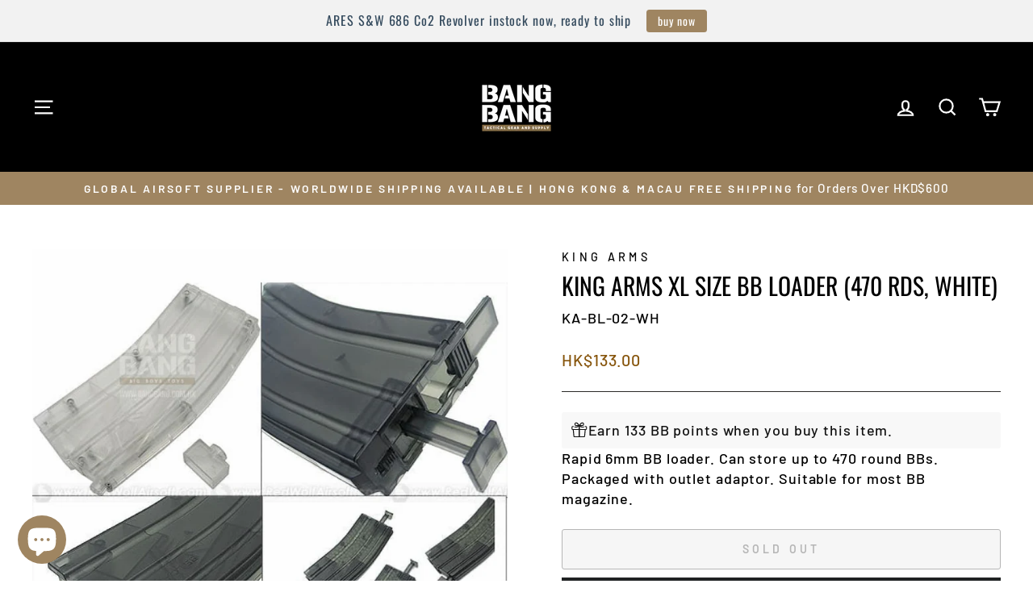

--- FILE ---
content_type: text/html; charset=utf-8
request_url: https://www.bangbang.com.hk/products/king-arms-xl-size-bb-loader-470-rds-white
body_size: 69652
content:
<!doctype html>
<html class="no-js" lang="en" dir="ltr">
<head>
	<!-- Added by AVADA SEO Suite -->
	

	<!-- /Added by AVADA SEO Suite -->
  <meta charset="utf-8">
  <meta http-equiv="X-UA-Compatible" content="IE=edge,chrome=1">
  <meta name="viewport" content="width=device-width,initial-scale=1">
  <meta name="theme-color" content="#9f8561">
  
  
<link rel="canonical" href="https://www.bangbang.com.hk/products/king-arms-xl-size-bb-loader-470-rds-white" /><link rel="preconnect" href="https://cdn.shopify.com" crossorigin>
  <link rel="preconnect" href="https://fonts.shopifycdn.com" crossorigin>
  <link rel="dns-prefetch" href="https://productreviews.shopifycdn.com">
  <link rel="dns-prefetch" href="https://ajax.googleapis.com">
  <link rel="dns-prefetch" href="https://maps.googleapis.com">
  <link rel="dns-prefetch" href="https://maps.gstatic.com"><link rel="shortcut icon" href="//www.bangbang.com.hk/cdn/shop/files/BangBang_logo_lightbox_eb105ccd-4aaa-48f1-8e7c-e14fa6506e61_32x32.jpg?v=1727751746" type="image/png" /><title>Bang Bang Airsoft - King Arms XL size BB loader (470 rds
</title>
<meta name="description" content="Rapid 6mm BB loader. Can store up to 470 round BBs. Packaged with outlet adaptor. Suitable for most BB magazine. King Arms XL size BB loader (470 rds White) Rapid 6mm BB loader."><meta property="og:site_name" content="Bang Bang Airsoft">
  <meta property="og:url" content="https://www.bangbang.com.hk/products/king-arms-xl-size-bb-loader-470-rds-white">
  <meta property="og:title" content="King Arms XL size BB loader (470 rds, White)">
  <meta property="og:type" content="product">
  <meta property="og:description" content="Rapid 6mm BB loader. Can store up to 470 round BBs. Packaged with outlet adaptor. Suitable for most BB magazine. King Arms XL size BB loader (470 rds White) Rapid 6mm BB loader."><meta property="og:image" content="http://www.bangbang.com.hk/cdn/shop/products/king-arms-xl-size-bb-loader-470-rds-white-523.jpg?v=1655154378">
    <meta property="og:image:secure_url" content="https://www.bangbang.com.hk/cdn/shop/products/king-arms-xl-size-bb-loader-470-rds-white-523.jpg?v=1655154378">
    <meta property="og:image:width" content="800">
    <meta property="og:image:height" content="800"><meta name="twitter:site" content="@">
  <meta name="twitter:card" content="summary_large_image">
  <meta name="twitter:title" content="King Arms XL size BB loader (470 rds, White)">
  <meta name="twitter:description" content="Rapid 6mm BB loader. Can store up to 470 round BBs. Packaged with outlet adaptor. Suitable for most BB magazine. King Arms XL size BB loader (470 rds White) Rapid 6mm BB loader.">
<style data-shopify>@font-face {
  font-family: Oswald;
  font-weight: 400;
  font-style: normal;
  font-display: swap;
  src: url("//www.bangbang.com.hk/cdn/fonts/oswald/oswald_n4.7760ed7a63e536050f64bb0607ff70ce07a480bd.woff2") format("woff2"),
       url("//www.bangbang.com.hk/cdn/fonts/oswald/oswald_n4.ae5e497f60fc686568afe76e9ff1872693c533e9.woff") format("woff");
}

  @font-face {
  font-family: Barlow;
  font-weight: 500;
  font-style: normal;
  font-display: swap;
  src: url("//www.bangbang.com.hk/cdn/fonts/barlow/barlow_n5.a193a1990790eba0cc5cca569d23799830e90f07.woff2") format("woff2"),
       url("//www.bangbang.com.hk/cdn/fonts/barlow/barlow_n5.ae31c82169b1dc0715609b8cc6a610b917808358.woff") format("woff");
}


  @font-face {
  font-family: Barlow;
  font-weight: 600;
  font-style: normal;
  font-display: swap;
  src: url("//www.bangbang.com.hk/cdn/fonts/barlow/barlow_n6.329f582a81f63f125e63c20a5a80ae9477df68e1.woff2") format("woff2"),
       url("//www.bangbang.com.hk/cdn/fonts/barlow/barlow_n6.0163402e36247bcb8b02716880d0b39568412e9e.woff") format("woff");
}

  @font-face {
  font-family: Barlow;
  font-weight: 500;
  font-style: italic;
  font-display: swap;
  src: url("//www.bangbang.com.hk/cdn/fonts/barlow/barlow_i5.714d58286997b65cd479af615cfa9bb0a117a573.woff2") format("woff2"),
       url("//www.bangbang.com.hk/cdn/fonts/barlow/barlow_i5.0120f77e6447d3b5df4bbec8ad8c2d029d87fb21.woff") format("woff");
}

  @font-face {
  font-family: Barlow;
  font-weight: 600;
  font-style: italic;
  font-display: swap;
  src: url("//www.bangbang.com.hk/cdn/fonts/barlow/barlow_i6.5a22bd20fb27bad4d7674cc6e666fb9c77d813bb.woff2") format("woff2"),
       url("//www.bangbang.com.hk/cdn/fonts/barlow/barlow_i6.1c8787fcb59f3add01a87f21b38c7ef797e3b3a1.woff") format("woff");
}

</style><link href="//www.bangbang.com.hk/cdn/shop/t/79/assets/theme.css?v=106318962208246494181739937764" rel="stylesheet" type="text/css" media="all" />
<style data-shopify>:root {
    --typeHeaderPrimary: Oswald;
    --typeHeaderFallback: sans-serif;
    --typeHeaderSize: 35px;
    --typeHeaderWeight: 400;
    --typeHeaderLineHeight: 1.2;
    --typeHeaderSpacing: 0.0em;

    --typeBasePrimary:Barlow;
    --typeBaseFallback:sans-serif;
    --typeBaseSize: 18px;
    --typeBaseWeight: 500;
    --typeBaseSpacing: 0.05em;
    --typeBaseLineHeight: 1.4;
    --typeBaselineHeightMinus01: 1.3;

    --typeCollectionTitle: 23px;

    --iconWeight: 5px;
    --iconLinecaps: miter;

    
        --buttonRadius: 3px;
    

    --colorGridOverlayOpacity: 0.1;
    --colorAnnouncement: #9f8561;
    --colorAnnouncementText: #ffffff;

    --colorBody: #ffffff;
    --colorBodyAlpha05: rgba(255, 255, 255, 0.05);
    --colorBodyDim: #f2f2f2;
    --colorBodyLightDim: #fafafa;
    --colorBodyMediumDim: #f5f5f5;


    --colorBorder: #2b2a27;

    --colorBtnPrimary: #9f8561;
    --colorBtnPrimaryLight: #b29d81;
    --colorBtnPrimaryDim: #8f7857;
    --colorBtnPrimaryText: #ffffff;

    --colorCartDot: #b30000;

    --colorDrawers: #000000;
    --colorDrawersDim: #000000;
    --colorDrawerBorder: #2b2a27;
    --colorDrawerText: #ffffff;
    --colorDrawerTextDark: #d9d9d9;
    --colorDrawerButton: #9f8561;
    --colorDrawerButtonText: #ffffff;

    --colorFooter: #9f8561;
    --colorFooterText: #ffffff;
    --colorFooterTextAlpha01: #ffffff;

    --colorGridOverlay: #000000;
    --colorGridOverlayOpacity: 0.1;

    --colorHeaderTextAlpha01: rgba(255, 255, 255, 0.1);

    --colorHeroText: #ffffff;

    --colorSmallImageBg: #000000;
    --colorLargeImageBg: #111111;

    --colorImageOverlay: #000000;
    --colorImageOverlayOpacity: 0.15;
    --colorImageOverlayTextShadow: 0.3;

    --colorLink: #000000;

    --colorModalBg: rgba(103, 99, 93, 0.6);

    --colorNav: #000000;
    --colorNavText: #ffffff;

    --colorPrice: #86540b;

    --colorSaleTag: #990000;
    --colorSaleTagText: #ffffff;

    --colorTextBody: #000000;
    --colorTextBodyAlpha015: rgba(0, 0, 0, 0.15);
    --colorTextBodyAlpha005: rgba(0, 0, 0, 0.05);
    --colorTextBodyAlpha008: rgba(0, 0, 0, 0.08);
    --colorTextSavings: #b30000;

    --urlIcoSelect: url(//www.bangbang.com.hk/cdn/shop/t/79/assets/ico-select.svg);
    --urlIcoSelectFooter: url(//www.bangbang.com.hk/cdn/shop/t/79/assets/ico-select-footer.svg);
    --urlIcoSelectWhite: url(//www.bangbang.com.hk/cdn/shop/t/79/assets/ico-select-white.svg);

    --grid-gutter: 17px;
    --drawer-gutter: 20px;

    --sizeChartMargin: 25px 0;
    --sizeChartIconMargin: 5px;

    --newsletterReminderPadding: 40px;

    /*Shop Pay Installments*/
    --color-body-text: #000000;
    --color-body: #ffffff;
    --color-bg: #ffffff;
    }

    .placeholder-content {
    background-image: linear-gradient(100deg, #000000 40%, #000000 63%, #000000 79%);
    }</style><script>
    document.documentElement.className = document.documentElement.className.replace('no-js', 'js');

    window.theme = window.theme || {};
    theme.routes = {
      home: "/",
      cart: "/cart.js",
      cartPage: "/cart",
      cartAdd: "/cart/add.js",
      cartChange: "/cart/change.js",
      search: "/search",
      predictiveSearch: "/search/suggest"
    };
    theme.strings = {
      soldOut: "Sold Out",
      unavailable: "Unavailable",
      inStockLabel: "In stock, ready to ship",
      oneStockLabel: "Low stock - [count] item left",
      otherStockLabel: "Low stock - [count] items left",
      willNotShipUntil: "Ready to ship [date]",
      willBeInStockAfter: "Back in stock [date]",
      waitingForStock: "Backordered, shipping soon",
      savePrice: "Save [saved_amount]",
      cartEmpty: "Your cart is currently empty.",
      cartTermsConfirmation: "You must agree with the terms and conditions of sales to check out",
      searchCollections: "Collections",
      searchPages: "Pages",
      searchArticles: "Articles",
      productFrom: "from ",
      maxQuantity: "You can only have [quantity] of [title] in your cart."
    };
    theme.settings = {
      cartType: "drawer",
      isCustomerTemplate: false,
      moneyFormat: "\u003cspan class=money\u003eHK${{amount}}\u003c\/span\u003e",
      saveType: "dollar",
      productImageSize: "square",
      productImageCover: false,
      predictiveSearch: true,
      predictiveSearchType: null,
      predictiveSearchVendor: false,
      predictiveSearchPrice: false,
      quickView: false,
      themeName: 'Impulse',
      themeVersion: "7.6.1"
    };
  </script>

  <script>window.performance && window.performance.mark && window.performance.mark('shopify.content_for_header.start');</script><meta id="shopify-digital-wallet" name="shopify-digital-wallet" content="/8295022628/digital_wallets/dialog">
<meta name="shopify-checkout-api-token" content="5c547568a5bcf97374a053659a0652b8">
<meta id="in-context-paypal-metadata" data-shop-id="8295022628" data-venmo-supported="false" data-environment="production" data-locale="en_US" data-paypal-v4="true" data-currency="HKD">
<link rel="alternate" hreflang="x-default" href="https://www.bangbang.com.hk/products/king-arms-xl-size-bb-loader-470-rds-white">
<link rel="alternate" hreflang="en" href="https://www.bangbang.com.hk/products/king-arms-xl-size-bb-loader-470-rds-white">
<link rel="alternate" hreflang="zh-Hant" href="https://www.bangbang.com.hk/zh/products/king-arms-xl-size-bb-loader-470-rds-white">
<link rel="alternate" hreflang="ja" href="https://www.bangbang.com.hk/ja/products/king-arms-xl-size-bb-loader-470-rds-white">
<link rel="alternate" hreflang="ko" href="https://www.bangbang.com.hk/ko/products/king-arms-xl-size-bb-loader-470-rds-white">
<link rel="alternate" hreflang="zh-Hant-AE" href="https://www.bangbang.com.hk/zh/products/king-arms-xl-size-bb-loader-470-rds-white">
<link rel="alternate" hreflang="zh-Hant-AR" href="https://www.bangbang.com.hk/zh/products/king-arms-xl-size-bb-loader-470-rds-white">
<link rel="alternate" hreflang="zh-Hant-AT" href="https://www.bangbang.com.hk/zh/products/king-arms-xl-size-bb-loader-470-rds-white">
<link rel="alternate" hreflang="zh-Hant-AU" href="https://www.bangbang.com.hk/zh/products/king-arms-xl-size-bb-loader-470-rds-white">
<link rel="alternate" hreflang="zh-Hant-BE" href="https://www.bangbang.com.hk/zh/products/king-arms-xl-size-bb-loader-470-rds-white">
<link rel="alternate" hreflang="zh-Hant-BG" href="https://www.bangbang.com.hk/zh/products/king-arms-xl-size-bb-loader-470-rds-white">
<link rel="alternate" hreflang="zh-Hant-BY" href="https://www.bangbang.com.hk/zh/products/king-arms-xl-size-bb-loader-470-rds-white">
<link rel="alternate" hreflang="zh-Hant-CA" href="https://www.bangbang.com.hk/zh/products/king-arms-xl-size-bb-loader-470-rds-white">
<link rel="alternate" hreflang="zh-Hant-CH" href="https://www.bangbang.com.hk/zh/products/king-arms-xl-size-bb-loader-470-rds-white">
<link rel="alternate" hreflang="zh-Hant-CL" href="https://www.bangbang.com.hk/zh/products/king-arms-xl-size-bb-loader-470-rds-white">
<link rel="alternate" hreflang="zh-Hant-CY" href="https://www.bangbang.com.hk/zh/products/king-arms-xl-size-bb-loader-470-rds-white">
<link rel="alternate" hreflang="zh-Hant-CZ" href="https://www.bangbang.com.hk/zh/products/king-arms-xl-size-bb-loader-470-rds-white">
<link rel="alternate" hreflang="zh-Hant-DE" href="https://www.bangbang.com.hk/zh/products/king-arms-xl-size-bb-loader-470-rds-white">
<link rel="alternate" hreflang="zh-Hant-DK" href="https://www.bangbang.com.hk/zh/products/king-arms-xl-size-bb-loader-470-rds-white">
<link rel="alternate" hreflang="zh-Hant-EE" href="https://www.bangbang.com.hk/zh/products/king-arms-xl-size-bb-loader-470-rds-white">
<link rel="alternate" hreflang="zh-Hant-ES" href="https://www.bangbang.com.hk/zh/products/king-arms-xl-size-bb-loader-470-rds-white">
<link rel="alternate" hreflang="zh-Hant-FI" href="https://www.bangbang.com.hk/zh/products/king-arms-xl-size-bb-loader-470-rds-white">
<link rel="alternate" hreflang="zh-Hant-FR" href="https://www.bangbang.com.hk/zh/products/king-arms-xl-size-bb-loader-470-rds-white">
<link rel="alternate" hreflang="zh-Hant-GB" href="https://www.bangbang.com.hk/zh/products/king-arms-xl-size-bb-loader-470-rds-white">
<link rel="alternate" hreflang="zh-Hant-GR" href="https://www.bangbang.com.hk/zh/products/king-arms-xl-size-bb-loader-470-rds-white">
<link rel="alternate" hreflang="zh-Hant-HK" href="https://www.bangbang.com.hk/zh/products/king-arms-xl-size-bb-loader-470-rds-white">
<link rel="alternate" hreflang="zh-Hant-HR" href="https://www.bangbang.com.hk/zh/products/king-arms-xl-size-bb-loader-470-rds-white">
<link rel="alternate" hreflang="zh-Hant-HU" href="https://www.bangbang.com.hk/zh/products/king-arms-xl-size-bb-loader-470-rds-white">
<link rel="alternate" hreflang="zh-Hant-ID" href="https://www.bangbang.com.hk/zh/products/king-arms-xl-size-bb-loader-470-rds-white">
<link rel="alternate" hreflang="zh-Hant-IE" href="https://www.bangbang.com.hk/zh/products/king-arms-xl-size-bb-loader-470-rds-white">
<link rel="alternate" hreflang="zh-Hant-IL" href="https://www.bangbang.com.hk/zh/products/king-arms-xl-size-bb-loader-470-rds-white">
<link rel="alternate" hreflang="zh-Hant-IS" href="https://www.bangbang.com.hk/zh/products/king-arms-xl-size-bb-loader-470-rds-white">
<link rel="alternate" hreflang="zh-Hant-IT" href="https://www.bangbang.com.hk/zh/products/king-arms-xl-size-bb-loader-470-rds-white">
<link rel="alternate" hreflang="zh-Hant-JP" href="https://www.bangbang.com.hk/zh/products/king-arms-xl-size-bb-loader-470-rds-white">
<link rel="alternate" hreflang="zh-Hant-KR" href="https://www.bangbang.com.hk/zh/products/king-arms-xl-size-bb-loader-470-rds-white">
<link rel="alternate" hreflang="zh-Hant-LT" href="https://www.bangbang.com.hk/zh/products/king-arms-xl-size-bb-loader-470-rds-white">
<link rel="alternate" hreflang="zh-Hant-LV" href="https://www.bangbang.com.hk/zh/products/king-arms-xl-size-bb-loader-470-rds-white">
<link rel="alternate" hreflang="zh-Hant-MN" href="https://www.bangbang.com.hk/zh/products/king-arms-xl-size-bb-loader-470-rds-white">
<link rel="alternate" hreflang="zh-Hant-MO" href="https://www.bangbang.com.hk/zh/products/king-arms-xl-size-bb-loader-470-rds-white">
<link rel="alternate" hreflang="zh-Hant-MY" href="https://www.bangbang.com.hk/zh/products/king-arms-xl-size-bb-loader-470-rds-white">
<link rel="alternate" hreflang="zh-Hant-NL" href="https://www.bangbang.com.hk/zh/products/king-arms-xl-size-bb-loader-470-rds-white">
<link rel="alternate" hreflang="zh-Hant-NO" href="https://www.bangbang.com.hk/zh/products/king-arms-xl-size-bb-loader-470-rds-white">
<link rel="alternate" hreflang="zh-Hant-NZ" href="https://www.bangbang.com.hk/zh/products/king-arms-xl-size-bb-loader-470-rds-white">
<link rel="alternate" hreflang="zh-Hant-PH" href="https://www.bangbang.com.hk/zh/products/king-arms-xl-size-bb-loader-470-rds-white">
<link rel="alternate" hreflang="zh-Hant-PL" href="https://www.bangbang.com.hk/zh/products/king-arms-xl-size-bb-loader-470-rds-white">
<link rel="alternate" hreflang="zh-Hant-PT" href="https://www.bangbang.com.hk/zh/products/king-arms-xl-size-bb-loader-470-rds-white">
<link rel="alternate" hreflang="zh-Hant-QA" href="https://www.bangbang.com.hk/zh/products/king-arms-xl-size-bb-loader-470-rds-white">
<link rel="alternate" hreflang="zh-Hant-RE" href="https://www.bangbang.com.hk/zh/products/king-arms-xl-size-bb-loader-470-rds-white">
<link rel="alternate" hreflang="zh-Hant-RO" href="https://www.bangbang.com.hk/zh/products/king-arms-xl-size-bb-loader-470-rds-white">
<link rel="alternate" hreflang="zh-Hant-RS" href="https://www.bangbang.com.hk/zh/products/king-arms-xl-size-bb-loader-470-rds-white">
<link rel="alternate" hreflang="zh-Hant-RU" href="https://www.bangbang.com.hk/zh/products/king-arms-xl-size-bb-loader-470-rds-white">
<link rel="alternate" hreflang="zh-Hant-SE" href="https://www.bangbang.com.hk/zh/products/king-arms-xl-size-bb-loader-470-rds-white">
<link rel="alternate" hreflang="zh-Hant-SG" href="https://www.bangbang.com.hk/zh/products/king-arms-xl-size-bb-loader-470-rds-white">
<link rel="alternate" hreflang="zh-Hant-TH" href="https://www.bangbang.com.hk/zh/products/king-arms-xl-size-bb-loader-470-rds-white">
<link rel="alternate" hreflang="zh-Hant-TW" href="https://www.bangbang.com.hk/zh/products/king-arms-xl-size-bb-loader-470-rds-white">
<link rel="alternate" hreflang="zh-Hant-US" href="https://www.bangbang.com.hk/zh/products/king-arms-xl-size-bb-loader-470-rds-white">
<link rel="alternate" hreflang="zh-Hant-VN" href="https://www.bangbang.com.hk/zh/products/king-arms-xl-size-bb-loader-470-rds-white">
<link rel="alternate" hreflang="zh-Hant-ZA" href="https://www.bangbang.com.hk/zh/products/king-arms-xl-size-bb-loader-470-rds-white">
<link rel="alternate" type="application/json+oembed" href="https://www.bangbang.com.hk/products/king-arms-xl-size-bb-loader-470-rds-white.oembed">
<script async="async" src="/checkouts/internal/preloads.js?locale=en-HK"></script>
<script id="shopify-features" type="application/json">{"accessToken":"5c547568a5bcf97374a053659a0652b8","betas":["rich-media-storefront-analytics"],"domain":"www.bangbang.com.hk","predictiveSearch":true,"shopId":8295022628,"locale":"en"}</script>
<script>var Shopify = Shopify || {};
Shopify.shop = "bangbanghk.myshopify.com";
Shopify.locale = "en";
Shopify.currency = {"active":"HKD","rate":"1.0"};
Shopify.country = "HK";
Shopify.theme = {"name":"6\/2\/2025 Impulse","id":148715438333,"schema_name":"Impulse","schema_version":"7.6.1","theme_store_id":857,"role":"main"};
Shopify.theme.handle = "null";
Shopify.theme.style = {"id":null,"handle":null};
Shopify.cdnHost = "www.bangbang.com.hk/cdn";
Shopify.routes = Shopify.routes || {};
Shopify.routes.root = "/";</script>
<script type="module">!function(o){(o.Shopify=o.Shopify||{}).modules=!0}(window);</script>
<script>!function(o){function n(){var o=[];function n(){o.push(Array.prototype.slice.apply(arguments))}return n.q=o,n}var t=o.Shopify=o.Shopify||{};t.loadFeatures=n(),t.autoloadFeatures=n()}(window);</script>
<script id="shop-js-analytics" type="application/json">{"pageType":"product"}</script>
<script defer="defer" async type="module" src="//www.bangbang.com.hk/cdn/shopifycloud/shop-js/modules/v2/client.init-shop-cart-sync_BT-GjEfc.en.esm.js"></script>
<script defer="defer" async type="module" src="//www.bangbang.com.hk/cdn/shopifycloud/shop-js/modules/v2/chunk.common_D58fp_Oc.esm.js"></script>
<script defer="defer" async type="module" src="//www.bangbang.com.hk/cdn/shopifycloud/shop-js/modules/v2/chunk.modal_xMitdFEc.esm.js"></script>
<script type="module">
  await import("//www.bangbang.com.hk/cdn/shopifycloud/shop-js/modules/v2/client.init-shop-cart-sync_BT-GjEfc.en.esm.js");
await import("//www.bangbang.com.hk/cdn/shopifycloud/shop-js/modules/v2/chunk.common_D58fp_Oc.esm.js");
await import("//www.bangbang.com.hk/cdn/shopifycloud/shop-js/modules/v2/chunk.modal_xMitdFEc.esm.js");

  window.Shopify.SignInWithShop?.initShopCartSync?.({"fedCMEnabled":true,"windoidEnabled":true});

</script>
<script>(function() {
  var isLoaded = false;
  function asyncLoad() {
    if (isLoaded) return;
    isLoaded = true;
    var urls = ["https:\/\/loox.io\/widget\/E1WvMGBfF3\/loox.1655263990730.js?shop=bangbanghk.myshopify.com","https:\/\/cdn.nfcube.com\/instafeed-d2d32f31b04584b1e6fed1b00fe84ee3.js?shop=bangbanghk.myshopify.com","https:\/\/cdn.hextom.com\/js\/quickannouncementbar.js?shop=bangbanghk.myshopify.com","\/\/cdn.shopify.com\/proxy\/08f0ccc2eacb5162235f19e6094fc5071db80a90d8381cc86db947a8ebbeea8d\/cdn.bogos.io\/script_tag\/secomapp.scripttag.js?shop=bangbanghk.myshopify.com\u0026sp-cache-control=cHVibGljLCBtYXgtYWdlPTkwMA"];
    for (var i = 0; i < urls.length; i++) {
      var s = document.createElement('script');
      s.type = 'text/javascript';
      s.async = true;
      s.src = urls[i];
      var x = document.getElementsByTagName('script')[0];
      x.parentNode.insertBefore(s, x);
    }
  };
  if(window.attachEvent) {
    window.attachEvent('onload', asyncLoad);
  } else {
    window.addEventListener('load', asyncLoad, false);
  }
})();</script>
<script id="__st">var __st={"a":8295022628,"offset":28800,"reqid":"6bb73213-c431-4461-a3b7-d042e0d04905-1769131623","pageurl":"www.bangbang.com.hk\/products\/king-arms-xl-size-bb-loader-470-rds-white","u":"9262332d0429","p":"product","rtyp":"product","rid":4776240119852};</script>
<script>window.ShopifyPaypalV4VisibilityTracking = true;</script>
<script id="captcha-bootstrap">!function(){'use strict';const t='contact',e='account',n='new_comment',o=[[t,t],['blogs',n],['comments',n],[t,'customer']],c=[[e,'customer_login'],[e,'guest_login'],[e,'recover_customer_password'],[e,'create_customer']],r=t=>t.map((([t,e])=>`form[action*='/${t}']:not([data-nocaptcha='true']) input[name='form_type'][value='${e}']`)).join(','),a=t=>()=>t?[...document.querySelectorAll(t)].map((t=>t.form)):[];function s(){const t=[...o],e=r(t);return a(e)}const i='password',u='form_key',d=['recaptcha-v3-token','g-recaptcha-response','h-captcha-response',i],f=()=>{try{return window.sessionStorage}catch{return}},m='__shopify_v',_=t=>t.elements[u];function p(t,e,n=!1){try{const o=window.sessionStorage,c=JSON.parse(o.getItem(e)),{data:r}=function(t){const{data:e,action:n}=t;return t[m]||n?{data:e,action:n}:{data:t,action:n}}(c);for(const[e,n]of Object.entries(r))t.elements[e]&&(t.elements[e].value=n);n&&o.removeItem(e)}catch(o){console.error('form repopulation failed',{error:o})}}const l='form_type',E='cptcha';function T(t){t.dataset[E]=!0}const w=window,h=w.document,L='Shopify',v='ce_forms',y='captcha';let A=!1;((t,e)=>{const n=(g='f06e6c50-85a8-45c8-87d0-21a2b65856fe',I='https://cdn.shopify.com/shopifycloud/storefront-forms-hcaptcha/ce_storefront_forms_captcha_hcaptcha.v1.5.2.iife.js',D={infoText:'Protected by hCaptcha',privacyText:'Privacy',termsText:'Terms'},(t,e,n)=>{const o=w[L][v],c=o.bindForm;if(c)return c(t,g,e,D).then(n);var r;o.q.push([[t,g,e,D],n]),r=I,A||(h.body.append(Object.assign(h.createElement('script'),{id:'captcha-provider',async:!0,src:r})),A=!0)});var g,I,D;w[L]=w[L]||{},w[L][v]=w[L][v]||{},w[L][v].q=[],w[L][y]=w[L][y]||{},w[L][y].protect=function(t,e){n(t,void 0,e),T(t)},Object.freeze(w[L][y]),function(t,e,n,w,h,L){const[v,y,A,g]=function(t,e,n){const i=e?o:[],u=t?c:[],d=[...i,...u],f=r(d),m=r(i),_=r(d.filter((([t,e])=>n.includes(e))));return[a(f),a(m),a(_),s()]}(w,h,L),I=t=>{const e=t.target;return e instanceof HTMLFormElement?e:e&&e.form},D=t=>v().includes(t);t.addEventListener('submit',(t=>{const e=I(t);if(!e)return;const n=D(e)&&!e.dataset.hcaptchaBound&&!e.dataset.recaptchaBound,o=_(e),c=g().includes(e)&&(!o||!o.value);(n||c)&&t.preventDefault(),c&&!n&&(function(t){try{if(!f())return;!function(t){const e=f();if(!e)return;const n=_(t);if(!n)return;const o=n.value;o&&e.removeItem(o)}(t);const e=Array.from(Array(32),(()=>Math.random().toString(36)[2])).join('');!function(t,e){_(t)||t.append(Object.assign(document.createElement('input'),{type:'hidden',name:u})),t.elements[u].value=e}(t,e),function(t,e){const n=f();if(!n)return;const o=[...t.querySelectorAll(`input[type='${i}']`)].map((({name:t})=>t)),c=[...d,...o],r={};for(const[a,s]of new FormData(t).entries())c.includes(a)||(r[a]=s);n.setItem(e,JSON.stringify({[m]:1,action:t.action,data:r}))}(t,e)}catch(e){console.error('failed to persist form',e)}}(e),e.submit())}));const S=(t,e)=>{t&&!t.dataset[E]&&(n(t,e.some((e=>e===t))),T(t))};for(const o of['focusin','change'])t.addEventListener(o,(t=>{const e=I(t);D(e)&&S(e,y())}));const B=e.get('form_key'),M=e.get(l),P=B&&M;t.addEventListener('DOMContentLoaded',(()=>{const t=y();if(P)for(const e of t)e.elements[l].value===M&&p(e,B);[...new Set([...A(),...v().filter((t=>'true'===t.dataset.shopifyCaptcha))])].forEach((e=>S(e,t)))}))}(h,new URLSearchParams(w.location.search),n,t,e,['guest_login'])})(!0,!0)}();</script>
<script integrity="sha256-4kQ18oKyAcykRKYeNunJcIwy7WH5gtpwJnB7kiuLZ1E=" data-source-attribution="shopify.loadfeatures" defer="defer" src="//www.bangbang.com.hk/cdn/shopifycloud/storefront/assets/storefront/load_feature-a0a9edcb.js" crossorigin="anonymous"></script>
<script data-source-attribution="shopify.dynamic_checkout.dynamic.init">var Shopify=Shopify||{};Shopify.PaymentButton=Shopify.PaymentButton||{isStorefrontPortableWallets:!0,init:function(){window.Shopify.PaymentButton.init=function(){};var t=document.createElement("script");t.src="https://www.bangbang.com.hk/cdn/shopifycloud/portable-wallets/latest/portable-wallets.en.js",t.type="module",document.head.appendChild(t)}};
</script>
<script data-source-attribution="shopify.dynamic_checkout.buyer_consent">
  function portableWalletsHideBuyerConsent(e){var t=document.getElementById("shopify-buyer-consent"),n=document.getElementById("shopify-subscription-policy-button");t&&n&&(t.classList.add("hidden"),t.setAttribute("aria-hidden","true"),n.removeEventListener("click",e))}function portableWalletsShowBuyerConsent(e){var t=document.getElementById("shopify-buyer-consent"),n=document.getElementById("shopify-subscription-policy-button");t&&n&&(t.classList.remove("hidden"),t.removeAttribute("aria-hidden"),n.addEventListener("click",e))}window.Shopify?.PaymentButton&&(window.Shopify.PaymentButton.hideBuyerConsent=portableWalletsHideBuyerConsent,window.Shopify.PaymentButton.showBuyerConsent=portableWalletsShowBuyerConsent);
</script>
<script>
  function portableWalletsCleanup(e){e&&e.src&&console.error("Failed to load portable wallets script "+e.src);var t=document.querySelectorAll("shopify-accelerated-checkout .shopify-payment-button__skeleton, shopify-accelerated-checkout-cart .wallet-cart-button__skeleton"),e=document.getElementById("shopify-buyer-consent");for(let e=0;e<t.length;e++)t[e].remove();e&&e.remove()}function portableWalletsNotLoadedAsModule(e){e instanceof ErrorEvent&&"string"==typeof e.message&&e.message.includes("import.meta")&&"string"==typeof e.filename&&e.filename.includes("portable-wallets")&&(window.removeEventListener("error",portableWalletsNotLoadedAsModule),window.Shopify.PaymentButton.failedToLoad=e,"loading"===document.readyState?document.addEventListener("DOMContentLoaded",window.Shopify.PaymentButton.init):window.Shopify.PaymentButton.init())}window.addEventListener("error",portableWalletsNotLoadedAsModule);
</script>

<script type="module" src="https://www.bangbang.com.hk/cdn/shopifycloud/portable-wallets/latest/portable-wallets.en.js" onError="portableWalletsCleanup(this)" crossorigin="anonymous"></script>
<script nomodule>
  document.addEventListener("DOMContentLoaded", portableWalletsCleanup);
</script>

<link id="shopify-accelerated-checkout-styles" rel="stylesheet" media="screen" href="https://www.bangbang.com.hk/cdn/shopifycloud/portable-wallets/latest/accelerated-checkout-backwards-compat.css" crossorigin="anonymous">
<style id="shopify-accelerated-checkout-cart">
        #shopify-buyer-consent {
  margin-top: 1em;
  display: inline-block;
  width: 100%;
}

#shopify-buyer-consent.hidden {
  display: none;
}

#shopify-subscription-policy-button {
  background: none;
  border: none;
  padding: 0;
  text-decoration: underline;
  font-size: inherit;
  cursor: pointer;
}

#shopify-subscription-policy-button::before {
  box-shadow: none;
}

      </style>

<script>window.performance && window.performance.mark && window.performance.mark('shopify.content_for_header.end');</script>

  <script src="//www.bangbang.com.hk/cdn/shop/t/79/assets/vendor-scripts-v11.js" defer="defer"></script><script src="//www.bangbang.com.hk/cdn/shop/t/79/assets/theme.js?v=104180769944361832221738823900" defer="defer"></script>
<script src="https://cdn.shopify.com/extensions/019b440c-f490-7d6e-a16d-2a26887d90a0/pdf-invoice-customizer-1-115/assets/create_draft_order.js" type="text/javascript" defer="defer"></script>
<link href="https://cdn.shopify.com/extensions/019b440c-f490-7d6e-a16d-2a26887d90a0/pdf-invoice-customizer-1-115/assets/create_draft_order.css" rel="stylesheet" type="text/css" media="all">
<script src="https://cdn.shopify.com/extensions/019bb13b-e701-7f34-b935-c9e8620fd922/tms-prod-148/assets/tms-translator.min.js" type="text/javascript" defer="defer"></script>
<script src="https://cdn.shopify.com/extensions/019be689-f1ac-7abc-a55f-651cfc8c6699/smile-io-273/assets/smile-points-on-product-page.js" type="text/javascript" defer="defer"></script>
<link href="https://cdn.shopify.com/extensions/019be689-f1ac-7abc-a55f-651cfc8c6699/smile-io-273/assets/smile-points-on-product-page.css" rel="stylesheet" type="text/css" media="all">
<script src="https://cdn.shopify.com/extensions/019be689-f1ac-7abc-a55f-651cfc8c6699/smile-io-273/assets/smile-landing-page-earning-rule-highlight.js" type="text/javascript" defer="defer"></script>
<script src="https://cdn.shopify.com/extensions/e8878072-2f6b-4e89-8082-94b04320908d/inbox-1254/assets/inbox-chat-loader.js" type="text/javascript" defer="defer"></script>
<script src="https://cdn.shopify.com/extensions/019be689-f1ac-7abc-a55f-651cfc8c6699/smile-io-273/assets/smile-landing-page-how-it-works.js" type="text/javascript" defer="defer"></script>
<script src="https://cdn.shopify.com/extensions/019be689-f1ac-7abc-a55f-651cfc8c6699/smile-io-273/assets/smile-loader.js" type="text/javascript" defer="defer"></script>
<script src="https://cdn.shopify.com/extensions/019be689-f1ac-7abc-a55f-651cfc8c6699/smile-io-273/assets/smile-landing-page-header.js" type="text/javascript" defer="defer"></script>
<script src="https://cdn.shopify.com/extensions/019be689-f1ac-7abc-a55f-651cfc8c6699/smile-io-273/assets/smile-landing-page-redeeming-rule-highlight.js" type="text/javascript" defer="defer"></script>
<script src="https://cdn.shopify.com/extensions/019b440c-f490-7d6e-a16d-2a26887d90a0/pdf-invoice-customizer-1-115/assets/invoice_download_embed.js" type="text/javascript" defer="defer"></script>
<link href="https://cdn.shopify.com/extensions/019b440c-f490-7d6e-a16d-2a26887d90a0/pdf-invoice-customizer-1-115/assets/style.css" rel="stylesheet" type="text/css" media="all">
<script src="https://cdn.shopify.com/extensions/019bc2d0-0f91-74d4-a43b-076b6407206d/quick-announcement-bar-prod-97/assets/quickannouncementbar.js" type="text/javascript" defer="defer"></script>
<link href="https://monorail-edge.shopifysvc.com" rel="dns-prefetch">
<script>(function(){if ("sendBeacon" in navigator && "performance" in window) {try {var session_token_from_headers = performance.getEntriesByType('navigation')[0].serverTiming.find(x => x.name == '_s').description;} catch {var session_token_from_headers = undefined;}var session_cookie_matches = document.cookie.match(/_shopify_s=([^;]*)/);var session_token_from_cookie = session_cookie_matches && session_cookie_matches.length === 2 ? session_cookie_matches[1] : "";var session_token = session_token_from_headers || session_token_from_cookie || "";function handle_abandonment_event(e) {var entries = performance.getEntries().filter(function(entry) {return /monorail-edge.shopifysvc.com/.test(entry.name);});if (!window.abandonment_tracked && entries.length === 0) {window.abandonment_tracked = true;var currentMs = Date.now();var navigation_start = performance.timing.navigationStart;var payload = {shop_id: 8295022628,url: window.location.href,navigation_start,duration: currentMs - navigation_start,session_token,page_type: "product"};window.navigator.sendBeacon("https://monorail-edge.shopifysvc.com/v1/produce", JSON.stringify({schema_id: "online_store_buyer_site_abandonment/1.1",payload: payload,metadata: {event_created_at_ms: currentMs,event_sent_at_ms: currentMs}}));}}window.addEventListener('pagehide', handle_abandonment_event);}}());</script>
<script id="web-pixels-manager-setup">(function e(e,d,r,n,o){if(void 0===o&&(o={}),!Boolean(null===(a=null===(i=window.Shopify)||void 0===i?void 0:i.analytics)||void 0===a?void 0:a.replayQueue)){var i,a;window.Shopify=window.Shopify||{};var t=window.Shopify;t.analytics=t.analytics||{};var s=t.analytics;s.replayQueue=[],s.publish=function(e,d,r){return s.replayQueue.push([e,d,r]),!0};try{self.performance.mark("wpm:start")}catch(e){}var l=function(){var e={modern:/Edge?\/(1{2}[4-9]|1[2-9]\d|[2-9]\d{2}|\d{4,})\.\d+(\.\d+|)|Firefox\/(1{2}[4-9]|1[2-9]\d|[2-9]\d{2}|\d{4,})\.\d+(\.\d+|)|Chrom(ium|e)\/(9{2}|\d{3,})\.\d+(\.\d+|)|(Maci|X1{2}).+ Version\/(15\.\d+|(1[6-9]|[2-9]\d|\d{3,})\.\d+)([,.]\d+|)( \(\w+\)|)( Mobile\/\w+|) Safari\/|Chrome.+OPR\/(9{2}|\d{3,})\.\d+\.\d+|(CPU[ +]OS|iPhone[ +]OS|CPU[ +]iPhone|CPU IPhone OS|CPU iPad OS)[ +]+(15[._]\d+|(1[6-9]|[2-9]\d|\d{3,})[._]\d+)([._]\d+|)|Android:?[ /-](13[3-9]|1[4-9]\d|[2-9]\d{2}|\d{4,})(\.\d+|)(\.\d+|)|Android.+Firefox\/(13[5-9]|1[4-9]\d|[2-9]\d{2}|\d{4,})\.\d+(\.\d+|)|Android.+Chrom(ium|e)\/(13[3-9]|1[4-9]\d|[2-9]\d{2}|\d{4,})\.\d+(\.\d+|)|SamsungBrowser\/([2-9]\d|\d{3,})\.\d+/,legacy:/Edge?\/(1[6-9]|[2-9]\d|\d{3,})\.\d+(\.\d+|)|Firefox\/(5[4-9]|[6-9]\d|\d{3,})\.\d+(\.\d+|)|Chrom(ium|e)\/(5[1-9]|[6-9]\d|\d{3,})\.\d+(\.\d+|)([\d.]+$|.*Safari\/(?![\d.]+ Edge\/[\d.]+$))|(Maci|X1{2}).+ Version\/(10\.\d+|(1[1-9]|[2-9]\d|\d{3,})\.\d+)([,.]\d+|)( \(\w+\)|)( Mobile\/\w+|) Safari\/|Chrome.+OPR\/(3[89]|[4-9]\d|\d{3,})\.\d+\.\d+|(CPU[ +]OS|iPhone[ +]OS|CPU[ +]iPhone|CPU IPhone OS|CPU iPad OS)[ +]+(10[._]\d+|(1[1-9]|[2-9]\d|\d{3,})[._]\d+)([._]\d+|)|Android:?[ /-](13[3-9]|1[4-9]\d|[2-9]\d{2}|\d{4,})(\.\d+|)(\.\d+|)|Mobile Safari.+OPR\/([89]\d|\d{3,})\.\d+\.\d+|Android.+Firefox\/(13[5-9]|1[4-9]\d|[2-9]\d{2}|\d{4,})\.\d+(\.\d+|)|Android.+Chrom(ium|e)\/(13[3-9]|1[4-9]\d|[2-9]\d{2}|\d{4,})\.\d+(\.\d+|)|Android.+(UC? ?Browser|UCWEB|U3)[ /]?(15\.([5-9]|\d{2,})|(1[6-9]|[2-9]\d|\d{3,})\.\d+)\.\d+|SamsungBrowser\/(5\.\d+|([6-9]|\d{2,})\.\d+)|Android.+MQ{2}Browser\/(14(\.(9|\d{2,})|)|(1[5-9]|[2-9]\d|\d{3,})(\.\d+|))(\.\d+|)|K[Aa][Ii]OS\/(3\.\d+|([4-9]|\d{2,})\.\d+)(\.\d+|)/},d=e.modern,r=e.legacy,n=navigator.userAgent;return n.match(d)?"modern":n.match(r)?"legacy":"unknown"}(),u="modern"===l?"modern":"legacy",c=(null!=n?n:{modern:"",legacy:""})[u],f=function(e){return[e.baseUrl,"/wpm","/b",e.hashVersion,"modern"===e.buildTarget?"m":"l",".js"].join("")}({baseUrl:d,hashVersion:r,buildTarget:u}),m=function(e){var d=e.version,r=e.bundleTarget,n=e.surface,o=e.pageUrl,i=e.monorailEndpoint;return{emit:function(e){var a=e.status,t=e.errorMsg,s=(new Date).getTime(),l=JSON.stringify({metadata:{event_sent_at_ms:s},events:[{schema_id:"web_pixels_manager_load/3.1",payload:{version:d,bundle_target:r,page_url:o,status:a,surface:n,error_msg:t},metadata:{event_created_at_ms:s}}]});if(!i)return console&&console.warn&&console.warn("[Web Pixels Manager] No Monorail endpoint provided, skipping logging."),!1;try{return self.navigator.sendBeacon.bind(self.navigator)(i,l)}catch(e){}var u=new XMLHttpRequest;try{return u.open("POST",i,!0),u.setRequestHeader("Content-Type","text/plain"),u.send(l),!0}catch(e){return console&&console.warn&&console.warn("[Web Pixels Manager] Got an unhandled error while logging to Monorail."),!1}}}}({version:r,bundleTarget:l,surface:e.surface,pageUrl:self.location.href,monorailEndpoint:e.monorailEndpoint});try{o.browserTarget=l,function(e){var d=e.src,r=e.async,n=void 0===r||r,o=e.onload,i=e.onerror,a=e.sri,t=e.scriptDataAttributes,s=void 0===t?{}:t,l=document.createElement("script"),u=document.querySelector("head"),c=document.querySelector("body");if(l.async=n,l.src=d,a&&(l.integrity=a,l.crossOrigin="anonymous"),s)for(var f in s)if(Object.prototype.hasOwnProperty.call(s,f))try{l.dataset[f]=s[f]}catch(e){}if(o&&l.addEventListener("load",o),i&&l.addEventListener("error",i),u)u.appendChild(l);else{if(!c)throw new Error("Did not find a head or body element to append the script");c.appendChild(l)}}({src:f,async:!0,onload:function(){if(!function(){var e,d;return Boolean(null===(d=null===(e=window.Shopify)||void 0===e?void 0:e.analytics)||void 0===d?void 0:d.initialized)}()){var d=window.webPixelsManager.init(e)||void 0;if(d){var r=window.Shopify.analytics;r.replayQueue.forEach((function(e){var r=e[0],n=e[1],o=e[2];d.publishCustomEvent(r,n,o)})),r.replayQueue=[],r.publish=d.publishCustomEvent,r.visitor=d.visitor,r.initialized=!0}}},onerror:function(){return m.emit({status:"failed",errorMsg:"".concat(f," has failed to load")})},sri:function(e){var d=/^sha384-[A-Za-z0-9+/=]+$/;return"string"==typeof e&&d.test(e)}(c)?c:"",scriptDataAttributes:o}),m.emit({status:"loading"})}catch(e){m.emit({status:"failed",errorMsg:(null==e?void 0:e.message)||"Unknown error"})}}})({shopId: 8295022628,storefrontBaseUrl: "https://www.bangbang.com.hk",extensionsBaseUrl: "https://extensions.shopifycdn.com/cdn/shopifycloud/web-pixels-manager",monorailEndpoint: "https://monorail-edge.shopifysvc.com/unstable/produce_batch",surface: "storefront-renderer",enabledBetaFlags: ["2dca8a86"],webPixelsConfigList: [{"id":"1558610173","configuration":"{\"shop\":\"bangbanghk.myshopify.com\",\"collect_url\":\"https:\\\/\\\/collect.bogos.io\\\/collect\"}","eventPayloadVersion":"v1","runtimeContext":"STRICT","scriptVersion":"27aaba9b0270b21ff3511bb6f0b97902","type":"APP","apiClientId":177733,"privacyPurposes":["ANALYTICS","MARKETING","SALE_OF_DATA"],"dataSharingAdjustments":{"protectedCustomerApprovalScopes":["read_customer_address","read_customer_email","read_customer_name","read_customer_personal_data","read_customer_phone"]}},{"id":"59375869","eventPayloadVersion":"v1","runtimeContext":"LAX","scriptVersion":"1","type":"CUSTOM","privacyPurposes":["MARKETING"],"name":"Meta pixel (migrated)"},{"id":"67371261","eventPayloadVersion":"v1","runtimeContext":"LAX","scriptVersion":"1","type":"CUSTOM","privacyPurposes":["ANALYTICS"],"name":"Google Analytics tag (migrated)"},{"id":"shopify-app-pixel","configuration":"{}","eventPayloadVersion":"v1","runtimeContext":"STRICT","scriptVersion":"0450","apiClientId":"shopify-pixel","type":"APP","privacyPurposes":["ANALYTICS","MARKETING"]},{"id":"shopify-custom-pixel","eventPayloadVersion":"v1","runtimeContext":"LAX","scriptVersion":"0450","apiClientId":"shopify-pixel","type":"CUSTOM","privacyPurposes":["ANALYTICS","MARKETING"]}],isMerchantRequest: false,initData: {"shop":{"name":"Bang Bang Airsoft","paymentSettings":{"currencyCode":"HKD"},"myshopifyDomain":"bangbanghk.myshopify.com","countryCode":"HK","storefrontUrl":"https:\/\/www.bangbang.com.hk"},"customer":null,"cart":null,"checkout":null,"productVariants":[{"price":{"amount":133.0,"currencyCode":"HKD"},"product":{"title":"King Arms XL size BB loader (470 rds, White)","vendor":"King Arms","id":"4776240119852","untranslatedTitle":"King Arms XL size BB loader (470 rds, White)","url":"\/products\/king-arms-xl-size-bb-loader-470-rds-white","type":"Speedloader"},"id":"33034861445164","image":{"src":"\/\/www.bangbang.com.hk\/cdn\/shop\/products\/king-arms-xl-size-bb-loader-470-rds-white-523.jpg?v=1655154378"},"sku":"KA-BL-02-WH","title":"Default Title","untranslatedTitle":"Default Title"}],"purchasingCompany":null},},"https://www.bangbang.com.hk/cdn","fcfee988w5aeb613cpc8e4bc33m6693e112",{"modern":"","legacy":""},{"shopId":"8295022628","storefrontBaseUrl":"https:\/\/www.bangbang.com.hk","extensionBaseUrl":"https:\/\/extensions.shopifycdn.com\/cdn\/shopifycloud\/web-pixels-manager","surface":"storefront-renderer","enabledBetaFlags":"[\"2dca8a86\"]","isMerchantRequest":"false","hashVersion":"fcfee988w5aeb613cpc8e4bc33m6693e112","publish":"custom","events":"[[\"page_viewed\",{}],[\"product_viewed\",{\"productVariant\":{\"price\":{\"amount\":133.0,\"currencyCode\":\"HKD\"},\"product\":{\"title\":\"King Arms XL size BB loader (470 rds, White)\",\"vendor\":\"King Arms\",\"id\":\"4776240119852\",\"untranslatedTitle\":\"King Arms XL size BB loader (470 rds, White)\",\"url\":\"\/products\/king-arms-xl-size-bb-loader-470-rds-white\",\"type\":\"Speedloader\"},\"id\":\"33034861445164\",\"image\":{\"src\":\"\/\/www.bangbang.com.hk\/cdn\/shop\/products\/king-arms-xl-size-bb-loader-470-rds-white-523.jpg?v=1655154378\"},\"sku\":\"KA-BL-02-WH\",\"title\":\"Default Title\",\"untranslatedTitle\":\"Default Title\"}}]]"});</script><script>
  window.ShopifyAnalytics = window.ShopifyAnalytics || {};
  window.ShopifyAnalytics.meta = window.ShopifyAnalytics.meta || {};
  window.ShopifyAnalytics.meta.currency = 'HKD';
  var meta = {"product":{"id":4776240119852,"gid":"gid:\/\/shopify\/Product\/4776240119852","vendor":"King Arms","type":"Speedloader","handle":"king-arms-xl-size-bb-loader-470-rds-white","variants":[{"id":33034861445164,"price":13300,"name":"King Arms XL size BB loader (470 rds, White)","public_title":null,"sku":"KA-BL-02-WH"}],"remote":false},"page":{"pageType":"product","resourceType":"product","resourceId":4776240119852,"requestId":"6bb73213-c431-4461-a3b7-d042e0d04905-1769131623"}};
  for (var attr in meta) {
    window.ShopifyAnalytics.meta[attr] = meta[attr];
  }
</script>
<script class="analytics">
  (function () {
    var customDocumentWrite = function(content) {
      var jquery = null;

      if (window.jQuery) {
        jquery = window.jQuery;
      } else if (window.Checkout && window.Checkout.$) {
        jquery = window.Checkout.$;
      }

      if (jquery) {
        jquery('body').append(content);
      }
    };

    var hasLoggedConversion = function(token) {
      if (token) {
        return document.cookie.indexOf('loggedConversion=' + token) !== -1;
      }
      return false;
    }

    var setCookieIfConversion = function(token) {
      if (token) {
        var twoMonthsFromNow = new Date(Date.now());
        twoMonthsFromNow.setMonth(twoMonthsFromNow.getMonth() + 2);

        document.cookie = 'loggedConversion=' + token + '; expires=' + twoMonthsFromNow;
      }
    }

    var trekkie = window.ShopifyAnalytics.lib = window.trekkie = window.trekkie || [];
    if (trekkie.integrations) {
      return;
    }
    trekkie.methods = [
      'identify',
      'page',
      'ready',
      'track',
      'trackForm',
      'trackLink'
    ];
    trekkie.factory = function(method) {
      return function() {
        var args = Array.prototype.slice.call(arguments);
        args.unshift(method);
        trekkie.push(args);
        return trekkie;
      };
    };
    for (var i = 0; i < trekkie.methods.length; i++) {
      var key = trekkie.methods[i];
      trekkie[key] = trekkie.factory(key);
    }
    trekkie.load = function(config) {
      trekkie.config = config || {};
      trekkie.config.initialDocumentCookie = document.cookie;
      var first = document.getElementsByTagName('script')[0];
      var script = document.createElement('script');
      script.type = 'text/javascript';
      script.onerror = function(e) {
        var scriptFallback = document.createElement('script');
        scriptFallback.type = 'text/javascript';
        scriptFallback.onerror = function(error) {
                var Monorail = {
      produce: function produce(monorailDomain, schemaId, payload) {
        var currentMs = new Date().getTime();
        var event = {
          schema_id: schemaId,
          payload: payload,
          metadata: {
            event_created_at_ms: currentMs,
            event_sent_at_ms: currentMs
          }
        };
        return Monorail.sendRequest("https://" + monorailDomain + "/v1/produce", JSON.stringify(event));
      },
      sendRequest: function sendRequest(endpointUrl, payload) {
        // Try the sendBeacon API
        if (window && window.navigator && typeof window.navigator.sendBeacon === 'function' && typeof window.Blob === 'function' && !Monorail.isIos12()) {
          var blobData = new window.Blob([payload], {
            type: 'text/plain'
          });

          if (window.navigator.sendBeacon(endpointUrl, blobData)) {
            return true;
          } // sendBeacon was not successful

        } // XHR beacon

        var xhr = new XMLHttpRequest();

        try {
          xhr.open('POST', endpointUrl);
          xhr.setRequestHeader('Content-Type', 'text/plain');
          xhr.send(payload);
        } catch (e) {
          console.log(e);
        }

        return false;
      },
      isIos12: function isIos12() {
        return window.navigator.userAgent.lastIndexOf('iPhone; CPU iPhone OS 12_') !== -1 || window.navigator.userAgent.lastIndexOf('iPad; CPU OS 12_') !== -1;
      }
    };
    Monorail.produce('monorail-edge.shopifysvc.com',
      'trekkie_storefront_load_errors/1.1',
      {shop_id: 8295022628,
      theme_id: 148715438333,
      app_name: "storefront",
      context_url: window.location.href,
      source_url: "//www.bangbang.com.hk/cdn/s/trekkie.storefront.8d95595f799fbf7e1d32231b9a28fd43b70c67d3.min.js"});

        };
        scriptFallback.async = true;
        scriptFallback.src = '//www.bangbang.com.hk/cdn/s/trekkie.storefront.8d95595f799fbf7e1d32231b9a28fd43b70c67d3.min.js';
        first.parentNode.insertBefore(scriptFallback, first);
      };
      script.async = true;
      script.src = '//www.bangbang.com.hk/cdn/s/trekkie.storefront.8d95595f799fbf7e1d32231b9a28fd43b70c67d3.min.js';
      first.parentNode.insertBefore(script, first);
    };
    trekkie.load(
      {"Trekkie":{"appName":"storefront","development":false,"defaultAttributes":{"shopId":8295022628,"isMerchantRequest":null,"themeId":148715438333,"themeCityHash":"4405522441728110434","contentLanguage":"en","currency":"HKD","eventMetadataId":"f08cee83-2f7a-43d7-89fa-426565f7118f"},"isServerSideCookieWritingEnabled":true,"monorailRegion":"shop_domain","enabledBetaFlags":["65f19447"]},"Session Attribution":{},"S2S":{"facebookCapiEnabled":false,"source":"trekkie-storefront-renderer","apiClientId":580111}}
    );

    var loaded = false;
    trekkie.ready(function() {
      if (loaded) return;
      loaded = true;

      window.ShopifyAnalytics.lib = window.trekkie;

      var originalDocumentWrite = document.write;
      document.write = customDocumentWrite;
      try { window.ShopifyAnalytics.merchantGoogleAnalytics.call(this); } catch(error) {};
      document.write = originalDocumentWrite;

      window.ShopifyAnalytics.lib.page(null,{"pageType":"product","resourceType":"product","resourceId":4776240119852,"requestId":"6bb73213-c431-4461-a3b7-d042e0d04905-1769131623","shopifyEmitted":true});

      var match = window.location.pathname.match(/checkouts\/(.+)\/(thank_you|post_purchase)/)
      var token = match? match[1]: undefined;
      if (!hasLoggedConversion(token)) {
        setCookieIfConversion(token);
        window.ShopifyAnalytics.lib.track("Viewed Product",{"currency":"HKD","variantId":33034861445164,"productId":4776240119852,"productGid":"gid:\/\/shopify\/Product\/4776240119852","name":"King Arms XL size BB loader (470 rds, White)","price":"133.00","sku":"KA-BL-02-WH","brand":"King Arms","variant":null,"category":"Speedloader","nonInteraction":true,"remote":false},undefined,undefined,{"shopifyEmitted":true});
      window.ShopifyAnalytics.lib.track("monorail:\/\/trekkie_storefront_viewed_product\/1.1",{"currency":"HKD","variantId":33034861445164,"productId":4776240119852,"productGid":"gid:\/\/shopify\/Product\/4776240119852","name":"King Arms XL size BB loader (470 rds, White)","price":"133.00","sku":"KA-BL-02-WH","brand":"King Arms","variant":null,"category":"Speedloader","nonInteraction":true,"remote":false,"referer":"https:\/\/www.bangbang.com.hk\/products\/king-arms-xl-size-bb-loader-470-rds-white"});
      }
    });


        var eventsListenerScript = document.createElement('script');
        eventsListenerScript.async = true;
        eventsListenerScript.src = "//www.bangbang.com.hk/cdn/shopifycloud/storefront/assets/shop_events_listener-3da45d37.js";
        document.getElementsByTagName('head')[0].appendChild(eventsListenerScript);

})();</script>
  <script>
  if (!window.ga || (window.ga && typeof window.ga !== 'function')) {
    window.ga = function ga() {
      (window.ga.q = window.ga.q || []).push(arguments);
      if (window.Shopify && window.Shopify.analytics && typeof window.Shopify.analytics.publish === 'function') {
        window.Shopify.analytics.publish("ga_stub_called", {}, {sendTo: "google_osp_migration"});
      }
      console.error("Shopify's Google Analytics stub called with:", Array.from(arguments), "\nSee https://help.shopify.com/manual/promoting-marketing/pixels/pixel-migration#google for more information.");
    };
    if (window.Shopify && window.Shopify.analytics && typeof window.Shopify.analytics.publish === 'function') {
      window.Shopify.analytics.publish("ga_stub_initialized", {}, {sendTo: "google_osp_migration"});
    }
  }
</script>
<script
  defer
  src="https://www.bangbang.com.hk/cdn/shopifycloud/perf-kit/shopify-perf-kit-3.0.4.min.js"
  data-application="storefront-renderer"
  data-shop-id="8295022628"
  data-render-region="gcp-us-central1"
  data-page-type="product"
  data-theme-instance-id="148715438333"
  data-theme-name="Impulse"
  data-theme-version="7.6.1"
  data-monorail-region="shop_domain"
  data-resource-timing-sampling-rate="10"
  data-shs="true"
  data-shs-beacon="true"
  data-shs-export-with-fetch="true"
  data-shs-logs-sample-rate="1"
  data-shs-beacon-endpoint="https://www.bangbang.com.hk/api/collect"
></script>
</head>

<body class="template-product" data-center-text="true" data-button_style="round-slight" data-type_header_capitalize="true" data-type_headers_align_text="true" data-type_product_capitalize="true" data-swatch_style="round" >

  <a class="in-page-link visually-hidden skip-link" href="#MainContent">Skip to content</a>

  <div id="PageContainer" class="page-container">
    <div class="transition-body"><!-- BEGIN sections: header-group -->
<div id="shopify-section-sections--19125771960573__header" class="shopify-section shopify-section-group-header-group">

<div id="NavDrawer" class="drawer drawer--left">
  <div class="drawer__contents">
    <div class="drawer__fixed-header">
      <div class="drawer__header appear-animation appear-delay-1">
        <div class="h2 drawer__title"></div>
        <div class="drawer__close">
          <button type="button" class="drawer__close-button js-drawer-close">
            <svg aria-hidden="true" focusable="false" role="presentation" class="icon icon-close" viewBox="0 0 64 64"><title>icon-X</title><path d="m19 17.61 27.12 27.13m0-27.12L19 44.74"/></svg>
            <span class="icon__fallback-text">Close menu</span>
          </button>
        </div>
      </div>
    </div>
    <div class="drawer__scrollable">
      <ul class="mobile-nav mobile-nav--heading-style" role="navigation" aria-label="Primary"><li class="mobile-nav__item appear-animation appear-delay-2"><a href="https://www.bangbang.com.hk/account" class="mobile-nav__link mobile-nav__link--top-level">My account</a></li><li class="mobile-nav__item appear-animation appear-delay-3"><div class="mobile-nav__has-sublist"><a href="/collections/airsoft-rifles-1"
                    class="mobile-nav__link mobile-nav__link--top-level"
                    id="Label-collections-airsoft-rifles-12"
                    >
                    Airsoft Guns
                  </a>
                  <div class="mobile-nav__toggle">
                    <button type="button"
                      aria-controls="Linklist-collections-airsoft-rifles-12"
                      aria-labelledby="Label-collections-airsoft-rifles-12"
                      class="collapsible-trigger collapsible--auto-height"><span class="collapsible-trigger__icon collapsible-trigger__icon--open" role="presentation">
  <svg aria-hidden="true" focusable="false" role="presentation" class="icon icon--wide icon-chevron-down" viewBox="0 0 28 16"><path d="m1.57 1.59 12.76 12.77L27.1 1.59" stroke-width="2" stroke="#000" fill="none"/></svg>
</span>
</button>
                  </div></div><div id="Linklist-collections-airsoft-rifles-12"
                class="mobile-nav__sublist collapsible-content collapsible-content--all"
                >
                <div class="collapsible-content__inner">
                  <ul class="mobile-nav__sublist"><li class="mobile-nav__item">
                        <div class="mobile-nav__child-item"><a href="/collections/all-airsoft-rifle"
                              class="mobile-nav__link"
                              id="Sublabel-collections-all-airsoft-rifle1"
                              >
                              Airsoft Rifles
                            </a><button type="button"
                              aria-controls="Sublinklist-collections-airsoft-rifles-12-collections-all-airsoft-rifle1"
                              aria-labelledby="Sublabel-collections-all-airsoft-rifle1"
                              class="collapsible-trigger"><span class="collapsible-trigger__icon collapsible-trigger__icon--circle collapsible-trigger__icon--open" role="presentation">
  <svg aria-hidden="true" focusable="false" role="presentation" class="icon icon--wide icon-chevron-down" viewBox="0 0 28 16"><path d="m1.57 1.59 12.76 12.77L27.1 1.59" stroke-width="2" stroke="#000" fill="none"/></svg>
</span>
</button></div><div
                            id="Sublinklist-collections-airsoft-rifles-12-collections-all-airsoft-rifle1"
                            aria-labelledby="Sublabel-collections-all-airsoft-rifle1"
                            class="mobile-nav__sublist collapsible-content collapsible-content--all"
                            >
                            <div class="collapsible-content__inner">
                              <ul class="mobile-nav__grandchildlist"><li class="mobile-nav__item">
                                    <a href="/collections/electric-airsoft-rifles" class="mobile-nav__link">
                                      Electric Airsoft Rifles
                                    </a>
                                  </li><li class="mobile-nav__item">
                                    <a href="/collections/gas-airsoft-rifles" class="mobile-nav__link">
                                      Gas Airsoft Rifles
                                    </a>
                                  </li><li class="mobile-nav__item">
                                    <a href="/collections/co2-airsoft-rifles" class="mobile-nav__link">
                                      Co2 Airsoft Rifles
                                    </a>
                                  </li><li class="mobile-nav__item">
                                    <a href="/collections/hpa-airsoft-rifles-1" class="mobile-nav__link">
                                      HPA Airsoft Rifles
                                    </a>
                                  </li><li class="mobile-nav__item">
                                    <a href="/collections/scale-model-rifles" class="mobile-nav__link">
                                      Scale Model Rifles
                                    </a>
                                  </li></ul>
                            </div>
                          </div></li><li class="mobile-nav__item">
                        <div class="mobile-nav__child-item"><a href="/collections/airsoft-pistol"
                              class="mobile-nav__link"
                              id="Sublabel-collections-airsoft-pistol2"
                              >
                              Airsoft Pistols
                            </a><button type="button"
                              aria-controls="Sublinklist-collections-airsoft-rifles-12-collections-airsoft-pistol2"
                              aria-labelledby="Sublabel-collections-airsoft-pistol2"
                              class="collapsible-trigger"><span class="collapsible-trigger__icon collapsible-trigger__icon--circle collapsible-trigger__icon--open" role="presentation">
  <svg aria-hidden="true" focusable="false" role="presentation" class="icon icon--wide icon-chevron-down" viewBox="0 0 28 16"><path d="m1.57 1.59 12.76 12.77L27.1 1.59" stroke-width="2" stroke="#000" fill="none"/></svg>
</span>
</button></div><div
                            id="Sublinklist-collections-airsoft-rifles-12-collections-airsoft-pistol2"
                            aria-labelledby="Sublabel-collections-airsoft-pistol2"
                            class="mobile-nav__sublist collapsible-content collapsible-content--all"
                            >
                            <div class="collapsible-content__inner">
                              <ul class="mobile-nav__grandchildlist"><li class="mobile-nav__item">
                                    <a href="/collections/electric-airsoft-pistol" class="mobile-nav__link">
                                      Electric Airsoft Pistols
                                    </a>
                                  </li><li class="mobile-nav__item">
                                    <a href="/collections/gas-airsoft-pistol" class="mobile-nav__link">
                                      Gas Airsoft Pistol
                                    </a>
                                  </li><li class="mobile-nav__item">
                                    <a href="/collections/spring-airsoft-pistol" class="mobile-nav__link">
                                      Spring Airsoft Pistols
                                    </a>
                                  </li><li class="mobile-nav__item">
                                    <a href="/collections/co2-airsoft-pistol" class="mobile-nav__link">
                                      Co2 Airsoft Pistols
                                    </a>
                                  </li><li class="mobile-nav__item">
                                    <a href="/collections/hpa-airsoft-pistol" class="mobile-nav__link">
                                      HPA Airsoft Pistol
                                    </a>
                                  </li><li class="mobile-nav__item">
                                    <a href="/collections/scale-model-pistol" class="mobile-nav__link">
                                      Scale Model Pistol
                                    </a>
                                  </li></ul>
                            </div>
                          </div></li><li class="mobile-nav__item">
                        <div class="mobile-nav__child-item"><a href="/collections/airsoft-sniper-rifles"
                              class="mobile-nav__link"
                              id="Sublabel-collections-airsoft-sniper-rifles3"
                              >
                              Airsoft Sniper Rifles
                            </a><button type="button"
                              aria-controls="Sublinklist-collections-airsoft-rifles-12-collections-airsoft-sniper-rifles3"
                              aria-labelledby="Sublabel-collections-airsoft-sniper-rifles3"
                              class="collapsible-trigger"><span class="collapsible-trigger__icon collapsible-trigger__icon--circle collapsible-trigger__icon--open" role="presentation">
  <svg aria-hidden="true" focusable="false" role="presentation" class="icon icon--wide icon-chevron-down" viewBox="0 0 28 16"><path d="m1.57 1.59 12.76 12.77L27.1 1.59" stroke-width="2" stroke="#000" fill="none"/></svg>
</span>
</button></div><div
                            id="Sublinklist-collections-airsoft-rifles-12-collections-airsoft-sniper-rifles3"
                            aria-labelledby="Sublabel-collections-airsoft-sniper-rifles3"
                            class="mobile-nav__sublist collapsible-content collapsible-content--all"
                            >
                            <div class="collapsible-content__inner">
                              <ul class="mobile-nav__grandchildlist"><li class="mobile-nav__item">
                                    <a href="/collections/electric-airsoft-sniper-rifles" class="mobile-nav__link">
                                      Electric Airsoft Sniper Rifles
                                    </a>
                                  </li><li class="mobile-nav__item">
                                    <a href="/collections/gas-airsoft-sniper-rifles" class="mobile-nav__link">
                                      Gas Airsoft Sniper Rifles
                                    </a>
                                  </li><li class="mobile-nav__item">
                                    <a href="/collections/spring-airsoft-sniper-rifles" class="mobile-nav__link">
                                      Spring Airsoft Sniper Rifles
                                    </a>
                                  </li><li class="mobile-nav__item">
                                    <a href="/collections/co2-airsoft-sniper-rifles" class="mobile-nav__link">
                                      Co2 Airsoft Sniper Rifles
                                    </a>
                                  </li><li class="mobile-nav__item">
                                    <a href="/collections/scale-model-sniper-rifle" class="mobile-nav__link">
                                      Scale Model Sniper Rifle
                                    </a>
                                  </li></ul>
                            </div>
                          </div></li><li class="mobile-nav__item">
                        <div class="mobile-nav__child-item"><a href="/collections/airsoft-shotgun"
                              class="mobile-nav__link"
                              id="Sublabel-collections-airsoft-shotgun4"
                              >
                              Airsoft Shotguns
                            </a><button type="button"
                              aria-controls="Sublinklist-collections-airsoft-rifles-12-collections-airsoft-shotgun4"
                              aria-labelledby="Sublabel-collections-airsoft-shotgun4"
                              class="collapsible-trigger"><span class="collapsible-trigger__icon collapsible-trigger__icon--circle collapsible-trigger__icon--open" role="presentation">
  <svg aria-hidden="true" focusable="false" role="presentation" class="icon icon--wide icon-chevron-down" viewBox="0 0 28 16"><path d="m1.57 1.59 12.76 12.77L27.1 1.59" stroke-width="2" stroke="#000" fill="none"/></svg>
</span>
</button></div><div
                            id="Sublinklist-collections-airsoft-rifles-12-collections-airsoft-shotgun4"
                            aria-labelledby="Sublabel-collections-airsoft-shotgun4"
                            class="mobile-nav__sublist collapsible-content collapsible-content--all"
                            >
                            <div class="collapsible-content__inner">
                              <ul class="mobile-nav__grandchildlist"><li class="mobile-nav__item">
                                    <a href="/collections/electric-airsoft-shotgun" class="mobile-nav__link">
                                      Electric Airsoft Shotgun
                                    </a>
                                  </li><li class="mobile-nav__item">
                                    <a href="/collections/gas-airsoft-shotgun" class="mobile-nav__link">
                                      Gas Airsoft Shotgun
                                    </a>
                                  </li><li class="mobile-nav__item">
                                    <a href="/collections/spring-airsoft-shotgun" class="mobile-nav__link">
                                      Spring Airsoft Shotgun
                                    </a>
                                  </li><li class="mobile-nav__item">
                                    <a href="/collections/co2-airsoft-shotgun" class="mobile-nav__link">
                                      Co2 Airsoft Shotgun
                                    </a>
                                  </li></ul>
                            </div>
                          </div></li><li class="mobile-nav__item">
                        <div class="mobile-nav__child-item"><a href="/collections/airsoft-machine-gun"
                              class="mobile-nav__link"
                              id="Sublabel-collections-airsoft-machine-gun5"
                              >
                              Airsoft Machine Gun
                            </a><button type="button"
                              aria-controls="Sublinklist-collections-airsoft-rifles-12-collections-airsoft-machine-gun5"
                              aria-labelledby="Sublabel-collections-airsoft-machine-gun5"
                              class="collapsible-trigger"><span class="collapsible-trigger__icon collapsible-trigger__icon--circle collapsible-trigger__icon--open" role="presentation">
  <svg aria-hidden="true" focusable="false" role="presentation" class="icon icon--wide icon-chevron-down" viewBox="0 0 28 16"><path d="m1.57 1.59 12.76 12.77L27.1 1.59" stroke-width="2" stroke="#000" fill="none"/></svg>
</span>
</button></div><div
                            id="Sublinklist-collections-airsoft-rifles-12-collections-airsoft-machine-gun5"
                            aria-labelledby="Sublabel-collections-airsoft-machine-gun5"
                            class="mobile-nav__sublist collapsible-content collapsible-content--all"
                            >
                            <div class="collapsible-content__inner">
                              <ul class="mobile-nav__grandchildlist"><li class="mobile-nav__item">
                                    <a href="/collections/electric-airsoft-machine-gun" class="mobile-nav__link">
                                      Electric Airsoft Machine Gun
                                    </a>
                                  </li><li class="mobile-nav__item">
                                    <a href="/collections/gas-airsoft-machine-gun" class="mobile-nav__link">
                                      Gas Airsoft Machine Gun
                                    </a>
                                  </li></ul>
                            </div>
                          </div></li><li class="mobile-nav__item">
                        <div class="mobile-nav__child-item"><a href="/collections/airsoft-submachinegun"
                              class="mobile-nav__link"
                              id="Sublabel-collections-airsoft-submachinegun6"
                              >
                              Airsoft Submachine gun 
                            </a><button type="button"
                              aria-controls="Sublinklist-collections-airsoft-rifles-12-collections-airsoft-submachinegun6"
                              aria-labelledby="Sublabel-collections-airsoft-submachinegun6"
                              class="collapsible-trigger"><span class="collapsible-trigger__icon collapsible-trigger__icon--circle collapsible-trigger__icon--open" role="presentation">
  <svg aria-hidden="true" focusable="false" role="presentation" class="icon icon--wide icon-chevron-down" viewBox="0 0 28 16"><path d="m1.57 1.59 12.76 12.77L27.1 1.59" stroke-width="2" stroke="#000" fill="none"/></svg>
</span>
</button></div><div
                            id="Sublinklist-collections-airsoft-rifles-12-collections-airsoft-submachinegun6"
                            aria-labelledby="Sublabel-collections-airsoft-submachinegun6"
                            class="mobile-nav__sublist collapsible-content collapsible-content--all"
                            >
                            <div class="collapsible-content__inner">
                              <ul class="mobile-nav__grandchildlist"><li class="mobile-nav__item">
                                    <a href="/collections/gas-airsoft-submachinegun" class="mobile-nav__link">
                                      Gas Airsoft Submachine gun 
                                    </a>
                                  </li><li class="mobile-nav__item">
                                    <a href="/collections/electirc-airsoft-submachinegun" class="mobile-nav__link">
                                      Electirc Airsoft Submachine gun 
                                    </a>
                                  </li><li class="mobile-nav__item">
                                    <a href="/collections/co2-airsoft-submachinegun" class="mobile-nav__link">
                                      Co2 Airsoft Submachine gun 
                                    </a>
                                  </li><li class="mobile-nav__item">
                                    <a href="/collections/scale-model-submachine-guns" class="mobile-nav__link">
                                      Scale Model Submachine gun
                                    </a>
                                  </li></ul>
                            </div>
                          </div></li><li class="mobile-nav__item">
                        <div class="mobile-nav__child-item"><a href="/collections/airsoft-grenade-launcher"
                              class="mobile-nav__link"
                              id="Sublabel-collections-airsoft-grenade-launcher7"
                              >
                              Airsoft Grenade Launcher
                            </a></div></li><li class="mobile-nav__item">
                        <div class="mobile-nav__child-item"><a href="/collections/airsoft-ptw"
                              class="mobile-nav__link"
                              id="Sublabel-collections-airsoft-ptw8"
                              >
                              Professional Training Weapon (PTW)
                            </a></div></li><li class="mobile-nav__item">
                        <div class="mobile-nav__child-item"><a href="/collections/gel-blaster-1"
                              class="mobile-nav__link"
                              id="Sublabel-collections-gel-blaster-19"
                              >
                              Gel Blaster
                            </a></div></li></ul>
                </div>
              </div></li><li class="mobile-nav__item appear-animation appear-delay-4"><div class="mobile-nav__has-sublist"><a href="/collections/internal-parts"
                    class="mobile-nav__link mobile-nav__link--top-level"
                    id="Label-collections-internal-parts3"
                    >
                    Internal Parts
                  </a>
                  <div class="mobile-nav__toggle">
                    <button type="button"
                      aria-controls="Linklist-collections-internal-parts3"
                      aria-labelledby="Label-collections-internal-parts3"
                      class="collapsible-trigger collapsible--auto-height"><span class="collapsible-trigger__icon collapsible-trigger__icon--open" role="presentation">
  <svg aria-hidden="true" focusable="false" role="presentation" class="icon icon--wide icon-chevron-down" viewBox="0 0 28 16"><path d="m1.57 1.59 12.76 12.77L27.1 1.59" stroke-width="2" stroke="#000" fill="none"/></svg>
</span>
</button>
                  </div></div><div id="Linklist-collections-internal-parts3"
                class="mobile-nav__sublist collapsible-content collapsible-content--all"
                >
                <div class="collapsible-content__inner">
                  <ul class="mobile-nav__sublist"><li class="mobile-nav__item">
                        <div class="mobile-nav__child-item"><a href="/collections/aeg-internal-parts"
                              class="mobile-nav__link"
                              id="Sublabel-collections-aeg-internal-parts1"
                              >
                              AEG Internal Parts
                            </a><button type="button"
                              aria-controls="Sublinklist-collections-internal-parts3-collections-aeg-internal-parts1"
                              aria-labelledby="Sublabel-collections-aeg-internal-parts1"
                              class="collapsible-trigger"><span class="collapsible-trigger__icon collapsible-trigger__icon--circle collapsible-trigger__icon--open" role="presentation">
  <svg aria-hidden="true" focusable="false" role="presentation" class="icon icon--wide icon-chevron-down" viewBox="0 0 28 16"><path d="m1.57 1.59 12.76 12.77L27.1 1.59" stroke-width="2" stroke="#000" fill="none"/></svg>
</span>
</button></div><div
                            id="Sublinklist-collections-internal-parts3-collections-aeg-internal-parts1"
                            aria-labelledby="Sublabel-collections-aeg-internal-parts1"
                            class="mobile-nav__sublist collapsible-content collapsible-content--all"
                            >
                            <div class="collapsible-content__inner">
                              <ul class="mobile-nav__grandchildlist"><li class="mobile-nav__item">
                                    <a href="/collections/aeg-gear-box" class="mobile-nav__link">
                                      AEG Gear Box
                                    </a>
                                  </li><li class="mobile-nav__item">
                                    <a href="/collections/aeg-gear-parts" class="mobile-nav__link">
                                      AEG Gear Parts
                                    </a>
                                  </li><li class="mobile-nav__item">
                                    <a href="/collections/aeg-hop-up-parts" class="mobile-nav__link">
                                      AEG Hop-Up Parts
                                    </a>
                                  </li><li class="mobile-nav__item">
                                    <a href="/collections/aeg-inner-barrel" class="mobile-nav__link">
                                      AEG Inner Barrel
                                    </a>
                                  </li><li class="mobile-nav__item">
                                    <a href="/collections/aeg-mosfet" class="mobile-nav__link">
                                      AEG Mosfet
                                    </a>
                                  </li><li class="mobile-nav__item">
                                    <a href="/collections/aeg-motor" class="mobile-nav__link">
                                      AEG Motor
                                    </a>
                                  </li><li class="mobile-nav__item">
                                    <a href="/collections/aeg-spring-parts" class="mobile-nav__link">
                                      AEG Spring Parts
                                    </a>
                                  </li><li class="mobile-nav__item">
                                    <a href="/collections/aeg-trigger-parts" class="mobile-nav__link">
                                      AEG Trigger Parts
                                    </a>
                                  </li><li class="mobile-nav__item">
                                    <a href="/collections/aeg-bolt-carrier-parts" class="mobile-nav__link">
                                      AEG Bolt Carrier Parts
                                    </a>
                                  </li><li class="mobile-nav__item">
                                    <a href="/collections/aeg-nozzle-parts" class="mobile-nav__link">
                                      AEG Nozzle Parts 
                                    </a>
                                  </li><li class="mobile-nav__item">
                                    <a href="/collections/aeg-cylinder-parts" class="mobile-nav__link">
                                      AEG Cylinder Parts 
                                    </a>
                                  </li><li class="mobile-nav__item">
                                    <a href="/collections/aeg-piston-parts" class="mobile-nav__link">
                                      AEG Piston Parts 
                                    </a>
                                  </li><li class="mobile-nav__item">
                                    <a href="/collections/aeg-bearing-parts" class="mobile-nav__link">
                                      AEG Bearing Parts 
                                    </a>
                                  </li><li class="mobile-nav__item">
                                    <a href="/collections/aeg-wire-parts" class="mobile-nav__link">
                                      AEG Wire Parts
                                    </a>
                                  </li></ul>
                            </div>
                          </div></li><li class="mobile-nav__item">
                        <div class="mobile-nav__child-item"><a href="/collections/gbb-pistol-internal-parts"
                              class="mobile-nav__link"
                              id="Sublabel-collections-gbb-pistol-internal-parts2"
                              >
                              GBB Pistol Internal Parts
                            </a><button type="button"
                              aria-controls="Sublinklist-collections-internal-parts3-collections-gbb-pistol-internal-parts2"
                              aria-labelledby="Sublabel-collections-gbb-pistol-internal-parts2"
                              class="collapsible-trigger"><span class="collapsible-trigger__icon collapsible-trigger__icon--circle collapsible-trigger__icon--open" role="presentation">
  <svg aria-hidden="true" focusable="false" role="presentation" class="icon icon--wide icon-chevron-down" viewBox="0 0 28 16"><path d="m1.57 1.59 12.76 12.77L27.1 1.59" stroke-width="2" stroke="#000" fill="none"/></svg>
</span>
</button></div><div
                            id="Sublinklist-collections-internal-parts3-collections-gbb-pistol-internal-parts2"
                            aria-labelledby="Sublabel-collections-gbb-pistol-internal-parts2"
                            class="mobile-nav__sublist collapsible-content collapsible-content--all"
                            >
                            <div class="collapsible-content__inner">
                              <ul class="mobile-nav__grandchildlist"><li class="mobile-nav__item">
                                    <a href="/collections/gbb-pistol-hammer-sear" class="mobile-nav__link">
                                      GBB Pistol Hammer / Sear
                                    </a>
                                  </li><li class="mobile-nav__item">
                                    <a href="/collections/gbb-pistol-hop-up-parts" class="mobile-nav__link">
                                      GBB Pistol Hop-Up Parts
                                    </a>
                                  </li><li class="mobile-nav__item">
                                    <a href="/collections/gbb-pistol-inner-barrel" class="mobile-nav__link">
                                      GBB Pistol Inner Barrel
                                    </a>
                                  </li><li class="mobile-nav__item">
                                    <a href="/collections/gbb-pistol-magazine-parts" class="mobile-nav__link">
                                      GBB Pistol Magazine Parts
                                    </a>
                                  </li><li class="mobile-nav__item">
                                    <a href="/collections/gbb-pistol-nozzle-parts" class="mobile-nav__link">
                                      GBB Pistol Nozzle Parts 
                                    </a>
                                  </li><li class="mobile-nav__item">
                                    <a href="/collections/gbb-pistol-guide-rod" class="mobile-nav__link">
                                      GBB Pistol Guide Rod
                                    </a>
                                  </li><li class="mobile-nav__item">
                                    <a href="/collections/gbb-pistol-spring-parts" class="mobile-nav__link">
                                      GBB Pistol Spring Parts
                                    </a>
                                  </li><li class="mobile-nav__item">
                                    <a href="/collections/gbb-pistol-trigger-parts" class="mobile-nav__link">
                                      GBB Pistol Trigger Parts
                                    </a>
                                  </li><li class="mobile-nav__item">
                                    <a href="/collections/gbb-pistol-diconnector-parts" class="mobile-nav__link">
                                      GBB Pistol Diconnector Parts 
                                    </a>
                                  </li><li class="mobile-nav__item">
                                    <a href="/collections/gbb-pistol-pins" class="mobile-nav__link">
                                      GBB Pistol Pins
                                    </a>
                                  </li><li class="mobile-nav__item">
                                    <a href="/collections/gbb-pistol-buffers" class="mobile-nav__link">
                                      GBB Pistol Buffers
                                    </a>
                                  </li><li class="mobile-nav__item">
                                    <a href="/collections/gbb-pistol-firing-pin" class="mobile-nav__link">
                                      GBB Pistol Firing Pin
                                    </a>
                                  </li></ul>
                            </div>
                          </div></li><li class="mobile-nav__item">
                        <div class="mobile-nav__child-item"><a href="/collections/gbb-rifle-internal-parts"
                              class="mobile-nav__link"
                              id="Sublabel-collections-gbb-rifle-internal-parts3"
                              >
                              GBB Rifle Internal Parts
                            </a><button type="button"
                              aria-controls="Sublinklist-collections-internal-parts3-collections-gbb-rifle-internal-parts3"
                              aria-labelledby="Sublabel-collections-gbb-rifle-internal-parts3"
                              class="collapsible-trigger"><span class="collapsible-trigger__icon collapsible-trigger__icon--circle collapsible-trigger__icon--open" role="presentation">
  <svg aria-hidden="true" focusable="false" role="presentation" class="icon icon--wide icon-chevron-down" viewBox="0 0 28 16"><path d="m1.57 1.59 12.76 12.77L27.1 1.59" stroke-width="2" stroke="#000" fill="none"/></svg>
</span>
</button></div><div
                            id="Sublinklist-collections-internal-parts3-collections-gbb-rifle-internal-parts3"
                            aria-labelledby="Sublabel-collections-gbb-rifle-internal-parts3"
                            class="mobile-nav__sublist collapsible-content collapsible-content--all"
                            >
                            <div class="collapsible-content__inner">
                              <ul class="mobile-nav__grandchildlist"><li class="mobile-nav__item">
                                    <a href="/collections/gbb-rifle-bolt-carrier" class="mobile-nav__link">
                                      GBB Rifle Bolt Carrier 
                                    </a>
                                  </li><li class="mobile-nav__item">
                                    <a href="/collections/gbb-rifle-firing-pin" class="mobile-nav__link">
                                      GBB Rifle Firing Pin
                                    </a>
                                  </li><li class="mobile-nav__item">
                                    <a href="/collections/gbb-rifle-hammer-sear" class="mobile-nav__link">
                                      GBB Rifle Hammer / Sear
                                    </a>
                                  </li><li class="mobile-nav__item">
                                    <a href="/collections/gbb-rifle-hop-up-parts" class="mobile-nav__link">
                                      GBB Rifle Hop-Up Parts
                                    </a>
                                  </li><li class="mobile-nav__item">
                                    <a href="/collections/gbb-rifle-inner-barrel" class="mobile-nav__link">
                                      GBB Rifle Inner Barrel
                                    </a>
                                  </li><li class="mobile-nav__item">
                                    <a href="/collections/gbb-rifle-magazine-parts" class="mobile-nav__link">
                                      GBB Rifle Magazine Parts
                                    </a>
                                  </li><li class="mobile-nav__item">
                                    <a href="/collections/gbb-rifle-nozzle-parts" class="mobile-nav__link">
                                      GBB Rifle Nozzle Parts 
                                    </a>
                                  </li><li class="mobile-nav__item">
                                    <a href="/collections/gbb-rifle-selector-1" class="mobile-nav__link">
                                      GBB Rifle Selector 
                                    </a>
                                  </li><li class="mobile-nav__item">
                                    <a href="/collections/gbb-rifle-spring-parts" class="mobile-nav__link">
                                      GBB Rifle Spring Parts
                                    </a>
                                  </li><li class="mobile-nav__item">
                                    <a href="/collections/gbb-rifle-trigger-parts" class="mobile-nav__link">
                                      GBB Rifle Trigger Parts
                                    </a>
                                  </li><li class="mobile-nav__item">
                                    <a href="/collections/gbb-rifle-buffer-parts-1" class="mobile-nav__link">
                                      GBB Rifle Buffer Parts 
                                    </a>
                                  </li><li class="mobile-nav__item">
                                    <a href="/collections/gbb-rifle-trigger-box" class="mobile-nav__link">
                                      GBB Rifle Trigger Box 
                                    </a>
                                  </li><li class="mobile-nav__item">
                                    <a href="/collections/gbb-rifle-barrel-nut" class="mobile-nav__link">
                                      GBB Rifle Barrel Nut
                                    </a>
                                  </li></ul>
                            </div>
                          </div></li><li class="mobile-nav__item">
                        <div class="mobile-nav__child-item"><a href="/collections/ptw-internal-parts"
                              class="mobile-nav__link"
                              id="Sublabel-collections-ptw-internal-parts4"
                              >
                              PTW Internal Parts
                            </a><button type="button"
                              aria-controls="Sublinklist-collections-internal-parts3-collections-ptw-internal-parts4"
                              aria-labelledby="Sublabel-collections-ptw-internal-parts4"
                              class="collapsible-trigger"><span class="collapsible-trigger__icon collapsible-trigger__icon--circle collapsible-trigger__icon--open" role="presentation">
  <svg aria-hidden="true" focusable="false" role="presentation" class="icon icon--wide icon-chevron-down" viewBox="0 0 28 16"><path d="m1.57 1.59 12.76 12.77L27.1 1.59" stroke-width="2" stroke="#000" fill="none"/></svg>
</span>
</button></div><div
                            id="Sublinklist-collections-internal-parts3-collections-ptw-internal-parts4"
                            aria-labelledby="Sublabel-collections-ptw-internal-parts4"
                            class="mobile-nav__sublist collapsible-content collapsible-content--all"
                            >
                            <div class="collapsible-content__inner">
                              <ul class="mobile-nav__grandchildlist"><li class="mobile-nav__item">
                                    <a href="/collections/ptw-bolt-carrier-parts" class="mobile-nav__link">
                                      PTW Bolt Carrier Parts
                                    </a>
                                  </li><li class="mobile-nav__item">
                                    <a href="/collections/ptw-cylinder-parts" class="mobile-nav__link">
                                      PTW Cylinder Parts 
                                    </a>
                                  </li><li class="mobile-nav__item">
                                    <a href="/collections/ptw-gear-box" class="mobile-nav__link">
                                      PTW Gear Box
                                    </a>
                                  </li><li class="mobile-nav__item">
                                    <a href="/collections/ptw-gear-parts" class="mobile-nav__link">
                                      PTW Gear Parts
                                    </a>
                                  </li><li class="mobile-nav__item">
                                    <a href="/collections/ptw-hop-up-parts" class="mobile-nav__link">
                                      PTW Hop-Up Parts
                                    </a>
                                  </li><li class="mobile-nav__item">
                                    <a href="/collections/ptw-inner-barrel" class="mobile-nav__link">
                                      PTW Inner Barrel
                                    </a>
                                  </li><li class="mobile-nav__item">
                                    <a href="/collections/ptw-magazine-parts" class="mobile-nav__link">
                                      PTW Magazine Parts 
                                    </a>
                                  </li><li class="mobile-nav__item">
                                    <a href="/collections/ptw-mosfet" class="mobile-nav__link">
                                      PTW Mosfet
                                    </a>
                                  </li><li class="mobile-nav__item">
                                    <a href="/collections/ptw-motor" class="mobile-nav__link">
                                      PTW Motor
                                    </a>
                                  </li><li class="mobile-nav__item">
                                    <a href="/collections/ptw-nozzle-parts" class="mobile-nav__link">
                                      PTW Nozzle Parts 
                                    </a>
                                  </li><li class="mobile-nav__item">
                                    <a href="/collections/ptw-spring-parts" class="mobile-nav__link">
                                      PTW Spring Parts
                                    </a>
                                  </li><li class="mobile-nav__item">
                                    <a href="/collections/ptw-trigger-parts" class="mobile-nav__link">
                                      PTW Trigger Parts
                                    </a>
                                  </li></ul>
                            </div>
                          </div></li><li class="mobile-nav__item">
                        <div class="mobile-nav__child-item"><a href="/collections/hpa-internal-parts"
                              class="mobile-nav__link"
                              id="Sublabel-collections-hpa-internal-parts5"
                              >
                              HPA Internal Parts 
                            </a></div></li><li class="mobile-nav__item">
                        <div class="mobile-nav__child-item"><a href="/collections/shotgun-internal-parts"
                              class="mobile-nav__link"
                              id="Sublabel-collections-shotgun-internal-parts6"
                              >
                              Shotgun Internal Parts
                            </a></div></li><li class="mobile-nav__item">
                        <div class="mobile-nav__child-item"><a href="/collections/hop-up-bucking"
                              class="mobile-nav__link"
                              id="Sublabel-collections-hop-up-bucking7"
                              >
                              Hop-up bucking
                            </a><button type="button"
                              aria-controls="Sublinklist-collections-internal-parts3-collections-hop-up-bucking7"
                              aria-labelledby="Sublabel-collections-hop-up-bucking7"
                              class="collapsible-trigger"><span class="collapsible-trigger__icon collapsible-trigger__icon--circle collapsible-trigger__icon--open" role="presentation">
  <svg aria-hidden="true" focusable="false" role="presentation" class="icon icon--wide icon-chevron-down" viewBox="0 0 28 16"><path d="m1.57 1.59 12.76 12.77L27.1 1.59" stroke-width="2" stroke="#000" fill="none"/></svg>
</span>
</button></div><div
                            id="Sublinklist-collections-internal-parts3-collections-hop-up-bucking7"
                            aria-labelledby="Sublabel-collections-hop-up-bucking7"
                            class="mobile-nav__sublist collapsible-content collapsible-content--all"
                            >
                            <div class="collapsible-content__inner">
                              <ul class="mobile-nav__grandchildlist"><li class="mobile-nav__item">
                                    <a href="/collections/aeg-bucking" class="mobile-nav__link">
                                      AEG Bucking 
                                    </a>
                                  </li><li class="mobile-nav__item">
                                    <a href="/collections/gbb-bucking" class="mobile-nav__link">
                                      GBB Bucking
                                    </a>
                                  </li></ul>
                            </div>
                          </div></li></ul>
                </div>
              </div></li><li class="mobile-nav__item appear-animation appear-delay-5"><div class="mobile-nav__has-sublist"><a href="/collections/external-parts"
                    class="mobile-nav__link mobile-nav__link--top-level"
                    id="Label-collections-external-parts4"
                    >
                    External Parts
                  </a>
                  <div class="mobile-nav__toggle">
                    <button type="button"
                      aria-controls="Linklist-collections-external-parts4"
                      aria-labelledby="Label-collections-external-parts4"
                      class="collapsible-trigger collapsible--auto-height"><span class="collapsible-trigger__icon collapsible-trigger__icon--open" role="presentation">
  <svg aria-hidden="true" focusable="false" role="presentation" class="icon icon--wide icon-chevron-down" viewBox="0 0 28 16"><path d="m1.57 1.59 12.76 12.77L27.1 1.59" stroke-width="2" stroke="#000" fill="none"/></svg>
</span>
</button>
                  </div></div><div id="Linklist-collections-external-parts4"
                class="mobile-nav__sublist collapsible-content collapsible-content--all"
                >
                <div class="collapsible-content__inner">
                  <ul class="mobile-nav__sublist"><li class="mobile-nav__item">
                        <div class="mobile-nav__child-item"><a href="/collections/aeg-external-parts"
                              class="mobile-nav__link"
                              id="Sublabel-collections-aeg-external-parts1"
                              >
                              AEG External Parts
                            </a><button type="button"
                              aria-controls="Sublinklist-collections-external-parts4-collections-aeg-external-parts1"
                              aria-labelledby="Sublabel-collections-aeg-external-parts1"
                              class="collapsible-trigger"><span class="collapsible-trigger__icon collapsible-trigger__icon--circle collapsible-trigger__icon--open" role="presentation">
  <svg aria-hidden="true" focusable="false" role="presentation" class="icon icon--wide icon-chevron-down" viewBox="0 0 28 16"><path d="m1.57 1.59 12.76 12.77L27.1 1.59" stroke-width="2" stroke="#000" fill="none"/></svg>
</span>
</button></div><div
                            id="Sublinklist-collections-external-parts4-collections-aeg-external-parts1"
                            aria-labelledby="Sublabel-collections-aeg-external-parts1"
                            class="mobile-nav__sublist collapsible-content collapsible-content--all"
                            >
                            <div class="collapsible-content__inner">
                              <ul class="mobile-nav__grandchildlist"><li class="mobile-nav__item">
                                    <a href="/collections/aeg-pistol-grip" class="mobile-nav__link">
                                      AEG Pistol Grip
                                    </a>
                                  </li><li class="mobile-nav__item">
                                    <a href="/collections/aeg-receiver-set" class="mobile-nav__link">
                                      AEG Receiver Set
                                    </a>
                                  </li><li class="mobile-nav__item">
                                    <a href="/collections/aeg-charging-handle" class="mobile-nav__link">
                                      AEG Charging Handle
                                    </a>
                                  </li><li class="mobile-nav__item">
                                    <a href="/collections/aeg-conversion-kit" class="mobile-nav__link">
                                      AEG Converstion Kit
                                    </a>
                                  </li><li class="mobile-nav__item">
                                    <a href="/collections/aeg-magwell" class="mobile-nav__link">
                                      AEG Magwell
                                    </a>
                                  </li><li class="mobile-nav__item">
                                    <a href="/collections/aeg-outer-barrel" class="mobile-nav__link">
                                      AEG Outer Barrel
                                    </a>
                                  </li><li class="mobile-nav__item">
                                    <a href="/collections/aeg-outer-barrel-accessories" class="mobile-nav__link">
                                      AEG Outer Barrel Accessories
                                    </a>
                                  </li><li class="mobile-nav__item">
                                    <a href="/collections/aeg-magazine-catch" class="mobile-nav__link">
                                      AEG Magazine Catch
                                    </a>
                                  </li><li class="mobile-nav__item">
                                    <a href="/collections/aeg-selector" class="mobile-nav__link">
                                      AEG Selector
                                    </a>
                                  </li><li class="mobile-nav__item">
                                    <a href="/collections/aeg-buffer-tube" class="mobile-nav__link">
                                      AEG Buffer Tube
                                    </a>
                                  </li><li class="mobile-nav__item">
                                    <a href="/collections/aeg-magazine-parts" class="mobile-nav__link">
                                      AEG Magazine Parts
                                    </a>
                                  </li><li class="mobile-nav__item">
                                    <a href="/collections/aeg-adaptor" class="mobile-nav__link">
                                      AEG Adaptor
                                    </a>
                                  </li><li class="mobile-nav__item">
                                    <a href="/collections/aeg-trigger-guard" class="mobile-nav__link">
                                      AEG Trigger Guard
                                    </a>
                                  </li></ul>
                            </div>
                          </div></li><li class="mobile-nav__item">
                        <div class="mobile-nav__child-item"><a href="/collections/gbb-pistol-external-parts"
                              class="mobile-nav__link"
                              id="Sublabel-collections-gbb-pistol-external-parts2"
                              >
                              GBB Pistol External Parts
                            </a><button type="button"
                              aria-controls="Sublinklist-collections-external-parts4-collections-gbb-pistol-external-parts2"
                              aria-labelledby="Sublabel-collections-gbb-pistol-external-parts2"
                              class="collapsible-trigger"><span class="collapsible-trigger__icon collapsible-trigger__icon--circle collapsible-trigger__icon--open" role="presentation">
  <svg aria-hidden="true" focusable="false" role="presentation" class="icon icon--wide icon-chevron-down" viewBox="0 0 28 16"><path d="m1.57 1.59 12.76 12.77L27.1 1.59" stroke-width="2" stroke="#000" fill="none"/></svg>
</span>
</button></div><div
                            id="Sublinklist-collections-external-parts4-collections-gbb-pistol-external-parts2"
                            aria-labelledby="Sublabel-collections-gbb-pistol-external-parts2"
                            class="mobile-nav__sublist collapsible-content collapsible-content--all"
                            >
                            <div class="collapsible-content__inner">
                              <ul class="mobile-nav__grandchildlist"><li class="mobile-nav__item">
                                    <a href="/collections/gbb-pistol-cocking-handle" class="mobile-nav__link">
                                      GBB Pistol Cocking Handle 
                                    </a>
                                  </li><li class="mobile-nav__item">
                                    <a href="/collections/gbb-pistol-compensator" class="mobile-nav__link">
                                      GBB Pistol Compensator 
                                    </a>
                                  </li><li class="mobile-nav__item">
                                    <a href="/collections/gbb-pistol-conversion-kit" class="mobile-nav__link">
                                      GBB Pistol Conversion Kit 
                                    </a>
                                  </li><li class="mobile-nav__item">
                                    <a href="/collections/gbb-pistol-frame" class="mobile-nav__link">
                                      GBB Pistol Frame
                                    </a>
                                  </li><li class="mobile-nav__item">
                                    <a href="/collections/gbb-pistol-grip-and-accessories" class="mobile-nav__link">
                                      GBB Pistol Grip and Accessories 
                                    </a>
                                  </li><li class="mobile-nav__item">
                                    <a href="/collections/gbb-pistol-iron-sights" class="mobile-nav__link">
                                      GBB Pistol Iron Sights
                                    </a>
                                  </li><li class="mobile-nav__item">
                                    <a href="/collections/gbb-pistol-magazine-base" class="mobile-nav__link">
                                      GBB Pistol Magazine Base
                                    </a>
                                  </li><li class="mobile-nav__item">
                                    <a href="/collections/gbb-pistol-magazine-catch" class="mobile-nav__link">
                                      GBB Pistol Magazine Catch
                                    </a>
                                  </li><li class="mobile-nav__item">
                                    <a href="/collections/gbb-pistol-safety-grip" class="mobile-nav__link">
                                      GBB Pistol Safety (Grip)
                                    </a>
                                  </li><li class="mobile-nav__item">
                                    <a href="/collections/gbb-pistol-safety-thumb" class="mobile-nav__link">
                                      GBB Pistol Safety (Thumb)
                                    </a>
                                  </li><li class="mobile-nav__item">
                                    <a href="/collections/gbb-pistol-slide-set" class="mobile-nav__link">
                                      GBB Pistol Slide Set
                                    </a>
                                  </li><li class="mobile-nav__item">
                                    <a href="/collections/gbb-pistol-slide-stop" class="mobile-nav__link">
                                      GBB Pistol Slide Stop
                                    </a>
                                  </li><li class="mobile-nav__item">
                                    <a href="/collections/gbb-pistol-magwell" class="mobile-nav__link">
                                      GBB Pistol Magwell
                                    </a>
                                  </li><li class="mobile-nav__item">
                                    <a href="/collections/gbb-pistol-thumb-rest" class="mobile-nav__link">
                                      GBB Pistol Thumb Rest
                                    </a>
                                  </li><li class="mobile-nav__item">
                                    <a href="/collections/gbb-pistol-adaptor" class="mobile-nav__link">
                                      GBB Pistol Adaptor
                                    </a>
                                  </li><li class="mobile-nav__item">
                                    <a href="/collections/gbb-pistol-ourter-barrel-parts" class="mobile-nav__link">
                                      GBB Pistol Outer Barrel Parts
                                    </a>
                                  </li><li class="mobile-nav__item">
                                    <a href="/collections/gbb-pistol-selector" class="mobile-nav__link">
                                      GBB Pistol Selector 
                                    </a>
                                  </li><li class="mobile-nav__item">
                                    <a href="/collections/gbb-pistol-outer-barrel" class="mobile-nav__link">
                                      GBB Pistol Outer Barrel
                                    </a>
                                  </li><li class="mobile-nav__item">
                                    <a href="/collections/gbb-pistol-slide-parts" class="mobile-nav__link">
                                      GBB Pistol Slide Parts 
                                    </a>
                                  </li></ul>
                            </div>
                          </div></li><li class="mobile-nav__item">
                        <div class="mobile-nav__child-item"><a href="/collections/gbb-rifle-external-parts"
                              class="mobile-nav__link"
                              id="Sublabel-collections-gbb-rifle-external-parts3"
                              >
                              GBB Rifle External Parts
                            </a><button type="button"
                              aria-controls="Sublinklist-collections-external-parts4-collections-gbb-rifle-external-parts3"
                              aria-labelledby="Sublabel-collections-gbb-rifle-external-parts3"
                              class="collapsible-trigger"><span class="collapsible-trigger__icon collapsible-trigger__icon--circle collapsible-trigger__icon--open" role="presentation">
  <svg aria-hidden="true" focusable="false" role="presentation" class="icon icon--wide icon-chevron-down" viewBox="0 0 28 16"><path d="m1.57 1.59 12.76 12.77L27.1 1.59" stroke-width="2" stroke="#000" fill="none"/></svg>
</span>
</button></div><div
                            id="Sublinklist-collections-external-parts4-collections-gbb-rifle-external-parts3"
                            aria-labelledby="Sublabel-collections-gbb-rifle-external-parts3"
                            class="mobile-nav__sublist collapsible-content collapsible-content--all"
                            >
                            <div class="collapsible-content__inner">
                              <ul class="mobile-nav__grandchildlist"><li class="mobile-nav__item">
                                    <a href="/collections/gbb-rifle-pistol-grip" class="mobile-nav__link">
                                      GBB Rifle Pistol Grip
                                    </a>
                                  </li><li class="mobile-nav__item">
                                    <a href="/collections/gbb-rifle-receiver-set" class="mobile-nav__link">
                                      GBB Rifle Receiver Set
                                    </a>
                                  </li><li class="mobile-nav__item">
                                    <a href="/collections/gbb-rifle-charging-handle" class="mobile-nav__link">
                                      GBB Rifle Charging Handle 
                                    </a>
                                  </li><li class="mobile-nav__item">
                                    <a href="/collections/gbb-rifle-conversion-kit" class="mobile-nav__link">
                                      GBB Rifle Conversion Kit 
                                    </a>
                                  </li><li class="mobile-nav__item">
                                    <a href="/collections/gbb-rifle-magwell-1" class="mobile-nav__link">
                                      GBB Rifle Magwell
                                    </a>
                                  </li><li class="mobile-nav__item">
                                    <a href="/collections/gbb-rifle-outer-barrel" class="mobile-nav__link">
                                      GBB Rifle Outer Barrel
                                    </a>
                                  </li><li class="mobile-nav__item">
                                    <a href="/collections/gbb-rifle-outer-barrel-accessories" class="mobile-nav__link">
                                      GBB Rifle Outer Barrel Accessories
                                    </a>
                                  </li><li class="mobile-nav__item">
                                    <a href="/collections/gbb-rifle-magazine-catch" class="mobile-nav__link">
                                      GBB Rifle Magazine Catch
                                    </a>
                                  </li><li class="mobile-nav__item">
                                    <a href="/collections/gbb-rifle-selector-1" class="mobile-nav__link">
                                      GBB Rifle Selector 
                                    </a>
                                  </li><li class="mobile-nav__item">
                                    <a href="/collections/gbb-rifle-dust-cover" class="mobile-nav__link">
                                      GBB Rifle Dust Cover 
                                    </a>
                                  </li><li class="mobile-nav__item">
                                    <a href="/collections/gbb-rifle-buffer-tube" class="mobile-nav__link">
                                      GBB Rifle Buffer Tube 
                                    </a>
                                  </li><li class="mobile-nav__item">
                                    <a href="/collections/gbb-rifle-trigger-guard" class="mobile-nav__link">
                                      GBB Rifle Trigger Guard 
                                    </a>
                                  </li><li class="mobile-nav__item">
                                    <a href="/collections/gbb-rifle-bolt-catch" class="mobile-nav__link">
                                      GBB Rifle Bolt Catch
                                    </a>
                                  </li><li class="mobile-nav__item">
                                    <a href="/collections/gbb-rifle-foward-assist" class="mobile-nav__link">
                                      GBB Rifle Forward Assist
                                    </a>
                                  </li><li class="mobile-nav__item">
                                    <a href="/collections/gbb-rifle-pins" class="mobile-nav__link">
                                      GBB Rifle Pins
                                    </a>
                                  </li><li class="mobile-nav__item">
                                    <a href="/collections/gbb-rifle-iron-sights" class="mobile-nav__link">
                                      GBB Rifle Iron Sights 
                                    </a>
                                  </li></ul>
                            </div>
                          </div></li><li class="mobile-nav__item">
                        <div class="mobile-nav__child-item"><a href="/collections/gbb-smg-external-parts"
                              class="mobile-nav__link"
                              id="Sublabel-collections-gbb-smg-external-parts4"
                              >
                              GBB SMG External Parts
                            </a><button type="button"
                              aria-controls="Sublinklist-collections-external-parts4-collections-gbb-smg-external-parts4"
                              aria-labelledby="Sublabel-collections-gbb-smg-external-parts4"
                              class="collapsible-trigger"><span class="collapsible-trigger__icon collapsible-trigger__icon--circle collapsible-trigger__icon--open" role="presentation">
  <svg aria-hidden="true" focusable="false" role="presentation" class="icon icon--wide icon-chevron-down" viewBox="0 0 28 16"><path d="m1.57 1.59 12.76 12.77L27.1 1.59" stroke-width="2" stroke="#000" fill="none"/></svg>
</span>
</button></div><div
                            id="Sublinklist-collections-external-parts4-collections-gbb-smg-external-parts4"
                            aria-labelledby="Sublabel-collections-gbb-smg-external-parts4"
                            class="mobile-nav__sublist collapsible-content collapsible-content--all"
                            >
                            <div class="collapsible-content__inner">
                              <ul class="mobile-nav__grandchildlist"><li class="mobile-nav__item">
                                    <a href="/collections/gbb-smg-bolt-catch" class="mobile-nav__link">
                                      GBB SMG Bolt Catch
                                    </a>
                                  </li><li class="mobile-nav__item">
                                    <a href="/collections/gbb-smg-charging-handle" class="mobile-nav__link">
                                      GBB SMG Charging Handle 
                                    </a>
                                  </li><li class="mobile-nav__item">
                                    <a href="/collections/gbb-smg-conversion-kit" class="mobile-nav__link">
                                      GBB SMG Conversion Kit
                                    </a>
                                  </li><li class="mobile-nav__item">
                                    <a href="/collections/gbb-smg-magazine-catch" class="mobile-nav__link">
                                      GBB SMG Magazine Catch
                                    </a>
                                  </li><li class="mobile-nav__item">
                                    <a href="/collections/gbb-smg-magwell" class="mobile-nav__link">
                                      GBB SMG Magwell
                                    </a>
                                  </li><li class="mobile-nav__item">
                                    <a href="/collections/gbb-smg-outer-barrel" class="mobile-nav__link">
                                      GBB SMG Outer Barrel
                                    </a>
                                  </li><li class="mobile-nav__item">
                                    <a href="/collections/gbb-smg-outer-barrel-accessories" class="mobile-nav__link">
                                      GBB SMG Outer Barrel Accessories
                                    </a>
                                  </li><li class="mobile-nav__item">
                                    <a href="/collections/gbb-smg-pistol-grip" class="mobile-nav__link">
                                      GBB SMG Pistol Grip
                                    </a>
                                  </li><li class="mobile-nav__item">
                                    <a href="/collections/gbb-smg-selector-1" class="mobile-nav__link">
                                      GBB SMG Selector 
                                    </a>
                                  </li><li class="mobile-nav__item">
                                    <a href="/collections/gbb-smg-sights" class="mobile-nav__link">
                                      GBB SMG Sights 
                                    </a>
                                  </li></ul>
                            </div>
                          </div></li><li class="mobile-nav__item">
                        <div class="mobile-nav__child-item"><a href="/collections/sniper-rifle-external-parts"
                              class="mobile-nav__link"
                              id="Sublabel-collections-sniper-rifle-external-parts5"
                              >
                              Sniper Rifle External Parts
                            </a><button type="button"
                              aria-controls="Sublinklist-collections-external-parts4-collections-sniper-rifle-external-parts5"
                              aria-labelledby="Sublabel-collections-sniper-rifle-external-parts5"
                              class="collapsible-trigger"><span class="collapsible-trigger__icon collapsible-trigger__icon--circle collapsible-trigger__icon--open" role="presentation">
  <svg aria-hidden="true" focusable="false" role="presentation" class="icon icon--wide icon-chevron-down" viewBox="0 0 28 16"><path d="m1.57 1.59 12.76 12.77L27.1 1.59" stroke-width="2" stroke="#000" fill="none"/></svg>
</span>
</button></div><div
                            id="Sublinklist-collections-external-parts4-collections-sniper-rifle-external-parts5"
                            aria-labelledby="Sublabel-collections-sniper-rifle-external-parts5"
                            class="mobile-nav__sublist collapsible-content collapsible-content--all"
                            >
                            <div class="collapsible-content__inner">
                              <ul class="mobile-nav__grandchildlist"><li class="mobile-nav__item">
                                    <a href="/collections/sniper-rifle-stock" class="mobile-nav__link">
                                      Sniper Rifle Stock
                                    </a>
                                  </li><li class="mobile-nav__item">
                                    <a href="/collections/sniper-rifle-trigger-guard" class="mobile-nav__link">
                                      Sniper Rifle Trigger Guard
                                    </a>
                                  </li><li class="mobile-nav__item">
                                    <a href="/collections/sniper-rifle-outer-barrel" class="mobile-nav__link">
                                      Sniper Rifle Outer Barrel
                                    </a>
                                  </li><li class="mobile-nav__item">
                                    <a href="/collections/sniper-rifle-outer-barrel-accessories" class="mobile-nav__link">
                                      Sniper Rifle Outer Barrel Accessories
                                    </a>
                                  </li><li class="mobile-nav__item">
                                    <a href="/collections/sniper-rifle-magazine-catch" class="mobile-nav__link">
                                      Sniper Rifle Magazine Catch
                                    </a>
                                  </li><li class="mobile-nav__item">
                                    <a href="/collections/sniper-rifle-selector" class="mobile-nav__link">
                                      Sniper Rifle Selector 
                                    </a>
                                  </li><li class="mobile-nav__item">
                                    <a href="/collections/sniper-rifle-conversion-kit" class="mobile-nav__link">
                                      Sniper Rifle Conversion Kit
                                    </a>
                                  </li><li class="mobile-nav__item">
                                    <a href="/collections/sniper-rifle-handle" class="mobile-nav__link">
                                      Sniper Rifle Handle
                                    </a>
                                  </li><li class="mobile-nav__item">
                                    <a href="/collections/sniper-rifle-adaptor" class="mobile-nav__link">
                                      Sniper Rifle Adaptor 
                                    </a>
                                  </li><li class="mobile-nav__item">
                                    <a href="/collections/sniper-rifle-receiver" class="mobile-nav__link">
                                      Sniper Rifle Receiver 
                                    </a>
                                  </li></ul>
                            </div>
                          </div></li><li class="mobile-nav__item">
                        <div class="mobile-nav__child-item"><a href="/collections/ptw-external-parts"
                              class="mobile-nav__link"
                              id="Sublabel-collections-ptw-external-parts6"
                              >
                              PTW External Parts
                            </a><button type="button"
                              aria-controls="Sublinklist-collections-external-parts4-collections-ptw-external-parts6"
                              aria-labelledby="Sublabel-collections-ptw-external-parts6"
                              class="collapsible-trigger"><span class="collapsible-trigger__icon collapsible-trigger__icon--circle collapsible-trigger__icon--open" role="presentation">
  <svg aria-hidden="true" focusable="false" role="presentation" class="icon icon--wide icon-chevron-down" viewBox="0 0 28 16"><path d="m1.57 1.59 12.76 12.77L27.1 1.59" stroke-width="2" stroke="#000" fill="none"/></svg>
</span>
</button></div><div
                            id="Sublinklist-collections-external-parts4-collections-ptw-external-parts6"
                            aria-labelledby="Sublabel-collections-ptw-external-parts6"
                            class="mobile-nav__sublist collapsible-content collapsible-content--all"
                            >
                            <div class="collapsible-content__inner">
                              <ul class="mobile-nav__grandchildlist"><li class="mobile-nav__item">
                                    <a href="/collections/ptw-bolt-catch" class="mobile-nav__link">
                                      PTW Bolt Catch 
                                    </a>
                                  </li><li class="mobile-nav__item">
                                    <a href="/collections/ptw-buffer-tube" class="mobile-nav__link">
                                      PTW Buffer Tube
                                    </a>
                                  </li><li class="mobile-nav__item">
                                    <a href="/collections/ptw-charging-handle" class="mobile-nav__link">
                                      PTW Charging Handle 
                                    </a>
                                  </li><li class="mobile-nav__item">
                                    <a href="/collections/ptw-conversion-kit" class="mobile-nav__link">
                                      PTW Conversion Kit
                                    </a>
                                  </li><li class="mobile-nav__item">
                                    <a href="/collections/ptw-forward-assist" class="mobile-nav__link">
                                      PTW Forward Assist 
                                    </a>
                                  </li><li class="mobile-nav__item">
                                    <a href="/collections/ptw-magazine-catch" class="mobile-nav__link">
                                      PTW Magazine Catch
                                    </a>
                                  </li><li class="mobile-nav__item">
                                    <a href="/collections/ptw-magwell" class="mobile-nav__link">
                                      PTW Magwell
                                    </a>
                                  </li><li class="mobile-nav__item">
                                    <a href="/collections/ptw-outer-barrel" class="mobile-nav__link">
                                      PTW Outer Barrel
                                    </a>
                                  </li><li class="mobile-nav__item">
                                    <a href="/collections/ptw-outer-barrel-accessories" class="mobile-nav__link">
                                      PTW Outer Barrel Accessories
                                    </a>
                                  </li><li class="mobile-nav__item">
                                    <a href="/collections/ptw-pins" class="mobile-nav__link">
                                      PTW Pins
                                    </a>
                                  </li><li class="mobile-nav__item">
                                    <a href="/collections/ptw-pistol-grip" class="mobile-nav__link">
                                      PTW Pistol Grip
                                    </a>
                                  </li><li class="mobile-nav__item">
                                    <a href="/collections/ptw-receiver-set" class="mobile-nav__link">
                                      PTW Receiver Set
                                    </a>
                                  </li><li class="mobile-nav__item">
                                    <a href="/collections/ptw-selector" class="mobile-nav__link">
                                      PTW Selector 
                                    </a>
                                  </li></ul>
                            </div>
                          </div></li></ul>
                </div>
              </div></li><li class="mobile-nav__item appear-animation appear-delay-6"><div class="mobile-nav__has-sublist"><a href="/collections/accessories"
                    class="mobile-nav__link mobile-nav__link--top-level"
                    id="Label-collections-accessories5"
                    >
                    Accessories
                  </a>
                  <div class="mobile-nav__toggle">
                    <button type="button"
                      aria-controls="Linklist-collections-accessories5"
                      aria-labelledby="Label-collections-accessories5"
                      class="collapsible-trigger collapsible--auto-height"><span class="collapsible-trigger__icon collapsible-trigger__icon--open" role="presentation">
  <svg aria-hidden="true" focusable="false" role="presentation" class="icon icon--wide icon-chevron-down" viewBox="0 0 28 16"><path d="m1.57 1.59 12.76 12.77L27.1 1.59" stroke-width="2" stroke="#000" fill="none"/></svg>
</span>
</button>
                  </div></div><div id="Linklist-collections-accessories5"
                class="mobile-nav__sublist collapsible-content collapsible-content--all"
                >
                <div class="collapsible-content__inner">
                  <ul class="mobile-nav__sublist"><li class="mobile-nav__item">
                        <div class="mobile-nav__child-item"><a href="/collections/airsoft-grenade"
                              class="mobile-nav__link"
                              id="Sublabel-collections-airsoft-grenade1"
                              >
                              Airsoft Grenade 
                            </a></div></li><li class="mobile-nav__item">
                        <div class="mobile-nav__child-item"><a href="/collections/bipod"
                              class="mobile-nav__link"
                              id="Sublabel-collections-bipod2"
                              >
                              Bipod
                            </a></div></li><li class="mobile-nav__item">
                        <div class="mobile-nav__child-item"><a href="/collections/combat-gear-exclude-emerson-1"
                              class="mobile-nav__link"
                              id="Sublabel-collections-combat-gear-exclude-emerson-13"
                              >
                              Combat Gear
                            </a><button type="button"
                              aria-controls="Sublinklist-collections-accessories5-collections-combat-gear-exclude-emerson-13"
                              aria-labelledby="Sublabel-collections-combat-gear-exclude-emerson-13"
                              class="collapsible-trigger"><span class="collapsible-trigger__icon collapsible-trigger__icon--circle collapsible-trigger__icon--open" role="presentation">
  <svg aria-hidden="true" focusable="false" role="presentation" class="icon icon--wide icon-chevron-down" viewBox="0 0 28 16"><path d="m1.57 1.59 12.76 12.77L27.1 1.59" stroke-width="2" stroke="#000" fill="none"/></svg>
</span>
</button></div><div
                            id="Sublinklist-collections-accessories5-collections-combat-gear-exclude-emerson-13"
                            aria-labelledby="Sublabel-collections-combat-gear-exclude-emerson-13"
                            class="mobile-nav__sublist collapsible-content collapsible-content--all"
                            >
                            <div class="collapsible-content__inner">
                              <ul class="mobile-nav__grandchildlist"><li class="mobile-nav__item">
                                    <a href="/collections/backpack" class="mobile-nav__link">
                                      Backpack
                                    </a>
                                  </li><li class="mobile-nav__item">
                                    <a href="/collections/bdu" class="mobile-nav__link">
                                      BDU
                                    </a>
                                  </li><li class="mobile-nav__item">
                                    <a href="/collections/belt" class="mobile-nav__link">
                                      Belt
                                    </a>
                                  </li><li class="mobile-nav__item">
                                    <a href="/collections/comminication-device" class="mobile-nav__link">
                                      Communication Device
                                    </a>
                                  </li><li class="mobile-nav__item">
                                    <a href="/collections/eye-protection" class="mobile-nav__link">
                                      Eye Protection
                                    </a>
                                  </li><li class="mobile-nav__item">
                                    <a href="/collections/facemask" class="mobile-nav__link">
                                      Facemask
                                    </a>
                                  </li><li class="mobile-nav__item">
                                    <a href="/collections/footwear" class="mobile-nav__link">
                                      Footwear 
                                    </a>
                                  </li><li class="mobile-nav__item">
                                    <a href="/collections/gloves" class="mobile-nav__link">
                                      Gloves
                                    </a>
                                  </li><li class="mobile-nav__item">
                                    <a href="/collections/helmet" class="mobile-nav__link">
                                      Helmet 
                                    </a>
                                  </li><li class="mobile-nav__item">
                                    <a href="/collections/helmet-accessories" class="mobile-nav__link">
                                      Helmet Accessories
                                    </a>
                                  </li><li class="mobile-nav__item">
                                    <a href="/collections/protective-pads" class="mobile-nav__link">
                                      Protective Pads
                                    </a>
                                  </li><li class="mobile-nav__item">
                                    <a href="/collections/plate-carrier-chest-rig" class="mobile-nav__link">
                                      Plate Carrier / Chest Rig
                                    </a>
                                  </li><li class="mobile-nav__item">
                                    <a href="/collections/pouches" class="mobile-nav__link">
                                      Pouches
                                    </a>
                                  </li><li class="mobile-nav__item">
                                    <a href="/collections/holster" class="mobile-nav__link">
                                      Holster 
                                    </a>
                                  </li><li class="mobile-nav__item">
                                    <a href="/collections/hats-headbands" class="mobile-nav__link">
                                      Hats / Headbands 
                                    </a>
                                  </li><li class="mobile-nav__item">
                                    <a href="/collections/sling-sling-swivel" class="mobile-nav__link">
                                      Sling
                                    </a>
                                  </li><li class="mobile-nav__item">
                                    <a href="/collections/watches" class="mobile-nav__link">
                                      Watches 
                                    </a>
                                  </li><li class="mobile-nav__item">
                                    <a href="/collections/ghillie-suit" class="mobile-nav__link">
                                      Ghillie Suit
                                    </a>
                                  </li><li class="mobile-nav__item">
                                    <a href="/collections/dummy" class="mobile-nav__link">
                                      Dummy
                                    </a>
                                  </li><li class="mobile-nav__item">
                                    <a href="/collections/sleeves" class="mobile-nav__link">
                                      Sleeves
                                    </a>
                                  </li></ul>
                            </div>
                          </div></li><li class="mobile-nav__item">
                        <div class="mobile-nav__child-item"><a href="/collections/foregrip-handstop"
                              class="mobile-nav__link"
                              id="Sublabel-collections-foregrip-handstop4"
                              >
                              Foregrip / Handstop
                            </a><button type="button"
                              aria-controls="Sublinklist-collections-accessories5-collections-foregrip-handstop4"
                              aria-labelledby="Sublabel-collections-foregrip-handstop4"
                              class="collapsible-trigger"><span class="collapsible-trigger__icon collapsible-trigger__icon--circle collapsible-trigger__icon--open" role="presentation">
  <svg aria-hidden="true" focusable="false" role="presentation" class="icon icon--wide icon-chevron-down" viewBox="0 0 28 16"><path d="m1.57 1.59 12.76 12.77L27.1 1.59" stroke-width="2" stroke="#000" fill="none"/></svg>
</span>
</button></div><div
                            id="Sublinklist-collections-accessories5-collections-foregrip-handstop4"
                            aria-labelledby="Sublabel-collections-foregrip-handstop4"
                            class="mobile-nav__sublist collapsible-content collapsible-content--all"
                            >
                            <div class="collapsible-content__inner">
                              <ul class="mobile-nav__grandchildlist"><li class="mobile-nav__item">
                                    <a href="/collections/piccantiny-rail-foregrip-handstop" class="mobile-nav__link">
                                      Piccantiny Rail Foregrip / Handstop
                                    </a>
                                  </li><li class="mobile-nav__item">
                                    <a href="/collections/m-lok-foregrip-handstop" class="mobile-nav__link">
                                      M-lok Foregrip / Handstop
                                    </a>
                                  </li><li class="mobile-nav__item">
                                    <a href="/collections/key-mod-foregrip-handstop" class="mobile-nav__link">
                                      Key-Mod Foregrip / Handstop
                                    </a>
                                  </li></ul>
                            </div>
                          </div></li><li class="mobile-nav__item">
                        <div class="mobile-nav__child-item"><a href="/collections/falshlight"
                              class="mobile-nav__link"
                              id="Sublabel-collections-falshlight5"
                              >
                              Flashlight
                            </a></div></li><li class="mobile-nav__item">
                        <div class="mobile-nav__child-item"><a href="/collections/gasblock-gastube-gasblock-sight"
                              class="mobile-nav__link"
                              id="Sublabel-collections-gasblock-gastube-gasblock-sight6"
                              >
                              Gasblock / Gastube / Gasblock Sight
                            </a></div></li><li class="mobile-nav__item">
                        <div class="mobile-nav__child-item"><a href="/collections/laser"
                              class="mobile-nav__link"
                              id="Sublabel-collections-laser7"
                              >
                              Laser 
                            </a></div></li><li class="mobile-nav__item">
                        <div class="mobile-nav__child-item"><a href="/collections/mount"
                              class="mobile-nav__link"
                              id="Sublabel-collections-mount8"
                              >
                              Mount
                            </a><button type="button"
                              aria-controls="Sublinklist-collections-accessories5-collections-mount8"
                              aria-labelledby="Sublabel-collections-mount8"
                              class="collapsible-trigger"><span class="collapsible-trigger__icon collapsible-trigger__icon--circle collapsible-trigger__icon--open" role="presentation">
  <svg aria-hidden="true" focusable="false" role="presentation" class="icon icon--wide icon-chevron-down" viewBox="0 0 28 16"><path d="m1.57 1.59 12.76 12.77L27.1 1.59" stroke-width="2" stroke="#000" fill="none"/></svg>
</span>
</button></div><div
                            id="Sublinklist-collections-accessories5-collections-mount8"
                            aria-labelledby="Sublabel-collections-mount8"
                            class="mobile-nav__sublist collapsible-content collapsible-content--all"
                            >
                            <div class="collapsible-content__inner">
                              <ul class="mobile-nav__grandchildlist"><li class="mobile-nav__item">
                                    <a href="/collections/bipod-mount" class="mobile-nav__link">
                                      Bipod Mount 
                                    </a>
                                  </li><li class="mobile-nav__item">
                                    <a href="/collections/laser-mount" class="mobile-nav__link">
                                      Laser Mount
                                    </a>
                                  </li><li class="mobile-nav__item">
                                    <a href="/collections/light-mount" class="mobile-nav__link">
                                      Light Mount
                                    </a>
                                  </li><li class="mobile-nav__item">
                                    <a href="/collections/nvg-mount" class="mobile-nav__link">
                                      NVG Mount
                                    </a>
                                  </li><li class="mobile-nav__item">
                                    <a href="/collections/optic-mount" class="mobile-nav__link">
                                      Optic Mount
                                    </a>
                                  </li></ul>
                            </div>
                          </div></li><li class="mobile-nav__item">
                        <div class="mobile-nav__child-item"><a href="/collections/muzzle-device"
                              class="mobile-nav__link"
                              id="Sublabel-collections-muzzle-device9"
                              >
                              Muzzle Device 
                            </a><button type="button"
                              aria-controls="Sublinklist-collections-accessories5-collections-muzzle-device9"
                              aria-labelledby="Sublabel-collections-muzzle-device9"
                              class="collapsible-trigger"><span class="collapsible-trigger__icon collapsible-trigger__icon--circle collapsible-trigger__icon--open" role="presentation">
  <svg aria-hidden="true" focusable="false" role="presentation" class="icon icon--wide icon-chevron-down" viewBox="0 0 28 16"><path d="m1.57 1.59 12.76 12.77L27.1 1.59" stroke-width="2" stroke="#000" fill="none"/></svg>
</span>
</button></div><div
                            id="Sublinklist-collections-accessories5-collections-muzzle-device9"
                            aria-labelledby="Sublabel-collections-muzzle-device9"
                            class="mobile-nav__sublist collapsible-content collapsible-content--all"
                            >
                            <div class="collapsible-content__inner">
                              <ul class="mobile-nav__grandchildlist"><li class="mobile-nav__item">
                                    <a href="/collections/suppressor" class="mobile-nav__link">
                                      Suppressor
                                    </a>
                                  </li><li class="mobile-nav__item">
                                    <a href="/collections/flashider-compensator" class="mobile-nav__link">
                                      Flash Hider / Compensator 
                                    </a>
                                  </li><li class="mobile-nav__item">
                                    <a href="/collections/tracer-unit-1" class="mobile-nav__link">
                                      Tracer Unit
                                    </a>
                                  </li></ul>
                            </div>
                          </div></li><li class="mobile-nav__item">
                        <div class="mobile-nav__child-item"><a href="/collections/optics-1"
                              class="mobile-nav__link"
                              id="Sublabel-collections-optics-110"
                              >
                              Optics 
                            </a><button type="button"
                              aria-controls="Sublinklist-collections-accessories5-collections-optics-110"
                              aria-labelledby="Sublabel-collections-optics-110"
                              class="collapsible-trigger"><span class="collapsible-trigger__icon collapsible-trigger__icon--circle collapsible-trigger__icon--open" role="presentation">
  <svg aria-hidden="true" focusable="false" role="presentation" class="icon icon--wide icon-chevron-down" viewBox="0 0 28 16"><path d="m1.57 1.59 12.76 12.77L27.1 1.59" stroke-width="2" stroke="#000" fill="none"/></svg>
</span>
</button></div><div
                            id="Sublinklist-collections-accessories5-collections-optics-110"
                            aria-labelledby="Sublabel-collections-optics-110"
                            class="mobile-nav__sublist collapsible-content collapsible-content--all"
                            >
                            <div class="collapsible-content__inner">
                              <ul class="mobile-nav__grandchildlist"><li class="mobile-nav__item">
                                    <a href="/collections/red-dot-sight" class="mobile-nav__link">
                                      Red Dot Sight
                                    </a>
                                  </li><li class="mobile-nav__item">
                                    <a href="/collections/holographic-sight" class="mobile-nav__link">
                                      Holographic Sight
                                    </a>
                                  </li><li class="mobile-nav__item">
                                    <a href="/collections/scope-1" class="mobile-nav__link">
                                      Scope
                                    </a>
                                  </li><li class="mobile-nav__item">
                                    <a href="/collections/maginfier" class="mobile-nav__link">
                                      Magnifier 
                                    </a>
                                  </li><li class="mobile-nav__item">
                                    <a href="/collections/optic-covers" class="mobile-nav__link">
                                      Optic Covers
                                    </a>
                                  </li></ul>
                            </div>
                          </div></li><li class="mobile-nav__item">
                        <div class="mobile-nav__child-item"><a href="/collections/outer-barrel-adapter"
                              class="mobile-nav__link"
                              id="Sublabel-collections-outer-barrel-adapter11"
                              >
                              Outer Barrel Adapter
                            </a></div></li><li class="mobile-nav__item">
                        <div class="mobile-nav__child-item"><a href="/collections/peq-box"
                              class="mobile-nav__link"
                              id="Sublabel-collections-peq-box12"
                              >
                              Peq Box
                            </a></div></li><li class="mobile-nav__item">
                        <div class="mobile-nav__child-item"><a href="/collections/polymer-handguard"
                              class="mobile-nav__link"
                              id="Sublabel-collections-polymer-handguard13"
                              >
                              Polymer Handguard 
                            </a></div></li><li class="mobile-nav__item">
                        <div class="mobile-nav__child-item"><a href="/collections/rail-system-1"
                              class="mobile-nav__link"
                              id="Sublabel-collections-rail-system-114"
                              >
                              Rail System
                            </a><button type="button"
                              aria-controls="Sublinklist-collections-accessories5-collections-rail-system-114"
                              aria-labelledby="Sublabel-collections-rail-system-114"
                              class="collapsible-trigger"><span class="collapsible-trigger__icon collapsible-trigger__icon--circle collapsible-trigger__icon--open" role="presentation">
  <svg aria-hidden="true" focusable="false" role="presentation" class="icon icon--wide icon-chevron-down" viewBox="0 0 28 16"><path d="m1.57 1.59 12.76 12.77L27.1 1.59" stroke-width="2" stroke="#000" fill="none"/></svg>
</span>
</button></div><div
                            id="Sublinklist-collections-accessories5-collections-rail-system-114"
                            aria-labelledby="Sublabel-collections-rail-system-114"
                            class="mobile-nav__sublist collapsible-content collapsible-content--all"
                            >
                            <div class="collapsible-content__inner">
                              <ul class="mobile-nav__grandchildlist"><li class="mobile-nav__item">
                                    <a href="/collections/ris-rail-system" class="mobile-nav__link">
                                      RIS Rail System
                                    </a>
                                  </li><li class="mobile-nav__item">
                                    <a href="/collections/m-lok-rail-system" class="mobile-nav__link">
                                      M-lok Rail System
                                    </a>
                                  </li><li class="mobile-nav__item">
                                    <a href="/collections/key-mod-rail-system" class="mobile-nav__link">
                                      Key-Mod Rail System
                                    </a>
                                  </li><li class="mobile-nav__item">
                                    <a href="/collections/other-rail-system" class="mobile-nav__link">
                                      Other Rail System
                                    </a>
                                  </li><li class="mobile-nav__item">
                                    <a href="/collections/rail-accessories" class="mobile-nav__link">
                                      Rail Accessories 
                                    </a>
                                  </li></ul>
                            </div>
                          </div></li><li class="mobile-nav__item">
                        <div class="mobile-nav__child-item"><a href="/collections/stock-accessory-1"
                              class="mobile-nav__link"
                              id="Sublabel-collections-stock-accessory-115"
                              >
                              Stock &amp; Accessory 
                            </a><button type="button"
                              aria-controls="Sublinklist-collections-accessories5-collections-stock-accessory-115"
                              aria-labelledby="Sublabel-collections-stock-accessory-115"
                              class="collapsible-trigger"><span class="collapsible-trigger__icon collapsible-trigger__icon--circle collapsible-trigger__icon--open" role="presentation">
  <svg aria-hidden="true" focusable="false" role="presentation" class="icon icon--wide icon-chevron-down" viewBox="0 0 28 16"><path d="m1.57 1.59 12.76 12.77L27.1 1.59" stroke-width="2" stroke="#000" fill="none"/></svg>
</span>
</button></div><div
                            id="Sublinklist-collections-accessories5-collections-stock-accessory-115"
                            aria-labelledby="Sublabel-collections-stock-accessory-115"
                            class="mobile-nav__sublist collapsible-content collapsible-content--all"
                            >
                            <div class="collapsible-content__inner">
                              <ul class="mobile-nav__grandchildlist"><li class="mobile-nav__item">
                                    <a href="/collections/rifle-stock" class="mobile-nav__link">
                                      Rifle Stock
                                    </a>
                                  </li><li class="mobile-nav__item">
                                    <a href="/collections/pistol-stock" class="mobile-nav__link">
                                      Pistol Stock
                                    </a>
                                  </li><li class="mobile-nav__item">
                                    <a href="/collections/stock-accessory" class="mobile-nav__link">
                                      Stock Accessory 
                                    </a>
                                  </li></ul>
                            </div>
                          </div></li><li class="mobile-nav__item">
                        <div class="mobile-nav__child-item"><a href="/collections/switches"
                              class="mobile-nav__link"
                              id="Sublabel-collections-switches16"
                              >
                              Switches 
                            </a></div></li><li class="mobile-nav__item">
                        <div class="mobile-nav__child-item"><a href="/collections/sling-mount-swivel"
                              class="mobile-nav__link"
                              id="Sublabel-collections-sling-mount-swivel17"
                              >
                              Sling Mount / Swivel
                            </a></div></li><li class="mobile-nav__item">
                        <div class="mobile-nav__child-item"><a href="/collections/others"
                              class="mobile-nav__link"
                              id="Sublabel-collections-others18"
                              >
                              Others
                            </a><button type="button"
                              aria-controls="Sublinklist-collections-accessories5-collections-others18"
                              aria-labelledby="Sublabel-collections-others18"
                              class="collapsible-trigger"><span class="collapsible-trigger__icon collapsible-trigger__icon--circle collapsible-trigger__icon--open" role="presentation">
  <svg aria-hidden="true" focusable="false" role="presentation" class="icon icon--wide icon-chevron-down" viewBox="0 0 28 16"><path d="m1.57 1.59 12.76 12.77L27.1 1.59" stroke-width="2" stroke="#000" fill="none"/></svg>
</span>
</button></div><div
                            id="Sublinklist-collections-accessories5-collections-others18"
                            aria-labelledby="Sublabel-collections-others18"
                            class="mobile-nav__sublist collapsible-content collapsible-content--all"
                            >
                            <div class="collapsible-content__inner">
                              <ul class="mobile-nav__grandchildlist"><li class="mobile-nav__item">
                                    <a href="/collections/action-camera" class="mobile-nav__link">
                                      Action Camera 
                                    </a>
                                  </li><li class="mobile-nav__item">
                                    <a href="/collections/airsoft-target" class="mobile-nav__link">
                                      Airsoft Target
                                    </a>
                                  </li><li class="mobile-nav__item">
                                    <a href="/collections/battery-1" class="mobile-nav__link">
                                      Battery
                                    </a>
                                  </li><li class="mobile-nav__item">
                                    <a href="/collections/battery-charger" class="mobile-nav__link">
                                      Battery Charger 
                                    </a>
                                  </li><li class="mobile-nav__item">
                                    <a href="/collections/bracelet" class="mobile-nav__link">
                                      Bracelet
                                    </a>
                                  </li><li class="mobile-nav__item">
                                    <a href="/collections/camouflage-paint" class="mobile-nav__link">
                                      Camouflage / Paint
                                    </a>
                                  </li><li class="mobile-nav__item">
                                    <a href="/collections/camping-cookware-dinnerware" class="mobile-nav__link">
                                      Camping Cookware & Dinnerware
                                    </a>
                                  </li><li class="mobile-nav__item">
                                    <a href="/collections/chronograph" class="mobile-nav__link">
                                      Chronograph 
                                    </a>
                                  </li><li class="mobile-nav__item">
                                    <a href="/collections/controller" class="mobile-nav__link">
                                      Controller
                                    </a>
                                  </li><li class="mobile-nav__item">
                                    <a href="/collections/ez-chrome" class="mobile-nav__link">
                                      EZ chrome 
                                    </a>
                                  </li><li class="mobile-nav__item">
                                    <a href="/collections/gun-case-bag" class="mobile-nav__link">
                                      Gun Case / Bag
                                    </a>
                                  </li><li class="mobile-nav__item">
                                    <a href="/collections/key-chains" class="mobile-nav__link">
                                      Key Chains
                                    </a>
                                  </li><li class="mobile-nav__item">
                                    <a href="/collections/knife-tool-knife" class="mobile-nav__link">
                                      Knife / Tool Knife
                                    </a>
                                  </li><li class="mobile-nav__item">
                                    <a href="/collections/mre" class="mobile-nav__link">
                                      MRE
                                    </a>
                                  </li><li class="mobile-nav__item">
                                    <a href="/collections/patches-stickers" class="mobile-nav__link">
                                      Patches / Stickers
                                    </a>
                                  </li><li class="mobile-nav__item">
                                    <a href="/collections/pet-collars-harnesses" class="mobile-nav__link">
                                      Pet Collars & Harnesses
                                    </a>
                                  </li><li class="mobile-nav__item">
                                    <a href="/collections/radio" class="mobile-nav__link">
                                      Radio
                                    </a>
                                  </li><li class="mobile-nav__item">
                                    <a href="/collections/respiratory-mask" class="mobile-nav__link">
                                      Respiratory mask 
                                    </a>
                                  </li><li class="mobile-nav__item">
                                    <a href="/collections/tools-1" class="mobile-nav__link">
                                      Tools
                                    </a>
                                  </li></ul>
                            </div>
                          </div></li></ul>
                </div>
              </div></li><li class="mobile-nav__item appear-animation appear-delay-7"><div class="mobile-nav__has-sublist"><a href="/collections/airsoft-magazine"
                    class="mobile-nav__link mobile-nav__link--top-level"
                    id="Label-collections-airsoft-magazine6"
                    >
                    Airsoft Magazine
                  </a>
                  <div class="mobile-nav__toggle">
                    <button type="button"
                      aria-controls="Linklist-collections-airsoft-magazine6"
                      aria-labelledby="Label-collections-airsoft-magazine6"
                      class="collapsible-trigger collapsible--auto-height"><span class="collapsible-trigger__icon collapsible-trigger__icon--open" role="presentation">
  <svg aria-hidden="true" focusable="false" role="presentation" class="icon icon--wide icon-chevron-down" viewBox="0 0 28 16"><path d="m1.57 1.59 12.76 12.77L27.1 1.59" stroke-width="2" stroke="#000" fill="none"/></svg>
</span>
</button>
                  </div></div><div id="Linklist-collections-airsoft-magazine6"
                class="mobile-nav__sublist collapsible-content collapsible-content--all"
                >
                <div class="collapsible-content__inner">
                  <ul class="mobile-nav__sublist"><li class="mobile-nav__item">
                        <div class="mobile-nav__child-item"><a href="/collections/aeg-magazine-1"
                              class="mobile-nav__link"
                              id="Sublabel-collections-aeg-magazine-11"
                              >
                              AEG Magazine
                            </a><button type="button"
                              aria-controls="Sublinklist-collections-airsoft-magazine6-collections-aeg-magazine-11"
                              aria-labelledby="Sublabel-collections-aeg-magazine-11"
                              class="collapsible-trigger"><span class="collapsible-trigger__icon collapsible-trigger__icon--circle collapsible-trigger__icon--open" role="presentation">
  <svg aria-hidden="true" focusable="false" role="presentation" class="icon icon--wide icon-chevron-down" viewBox="0 0 28 16"><path d="m1.57 1.59 12.76 12.77L27.1 1.59" stroke-width="2" stroke="#000" fill="none"/></svg>
</span>
</button></div><div
                            id="Sublinklist-collections-airsoft-magazine6-collections-aeg-magazine-11"
                            aria-labelledby="Sublabel-collections-aeg-magazine-11"
                            class="mobile-nav__sublist collapsible-content collapsible-content--all"
                            >
                            <div class="collapsible-content__inner">
                              <ul class="mobile-nav__grandchildlist"><li class="mobile-nav__item">
                                    <a href="/collections/aeg-low-cap-magzine" class="mobile-nav__link">
                                      AEG Low-Cap Magazine
                                    </a>
                                  </li><li class="mobile-nav__item">
                                    <a href="/collections/aeg-mid-cap-magazine" class="mobile-nav__link">
                                      AEG Mid-Cap Magazine
                                    </a>
                                  </li><li class="mobile-nav__item">
                                    <a href="/collections/aeg-hi-cap-magazine" class="mobile-nav__link">
                                      AEG Hi-Cap Magazine
                                    </a>
                                  </li><li class="mobile-nav__item">
                                    <a href="/collections/ptw-magazine" class="mobile-nav__link">
                                      PTW Magazine
                                    </a>
                                  </li><li class="mobile-nav__item">
                                    <a href="/collections/aep-magazine" class="mobile-nav__link">
                                      AEP Magazine
                                    </a>
                                  </li></ul>
                            </div>
                          </div></li><li class="mobile-nav__item">
                        <div class="mobile-nav__child-item"><a href="/collections/gbb-magazine-1"
                              class="mobile-nav__link"
                              id="Sublabel-collections-gbb-magazine-12"
                              >
                              GBB Magazine
                            </a><button type="button"
                              aria-controls="Sublinklist-collections-airsoft-magazine6-collections-gbb-magazine-12"
                              aria-labelledby="Sublabel-collections-gbb-magazine-12"
                              class="collapsible-trigger"><span class="collapsible-trigger__icon collapsible-trigger__icon--circle collapsible-trigger__icon--open" role="presentation">
  <svg aria-hidden="true" focusable="false" role="presentation" class="icon icon--wide icon-chevron-down" viewBox="0 0 28 16"><path d="m1.57 1.59 12.76 12.77L27.1 1.59" stroke-width="2" stroke="#000" fill="none"/></svg>
</span>
</button></div><div
                            id="Sublinklist-collections-airsoft-magazine6-collections-gbb-magazine-12"
                            aria-labelledby="Sublabel-collections-gbb-magazine-12"
                            class="mobile-nav__sublist collapsible-content collapsible-content--all"
                            >
                            <div class="collapsible-content__inner">
                              <ul class="mobile-nav__grandchildlist"><li class="mobile-nav__item">
                                    <a href="/collections/gbb-pistol-magazine" class="mobile-nav__link">
                                      GBB Pistol Magazine
                                    </a>
                                  </li><li class="mobile-nav__item">
                                    <a href="/collections/gbb-rifle-magazine" class="mobile-nav__link">
                                      GBB Rifle Magazine
                                    </a>
                                  </li><li class="mobile-nav__item">
                                    <a href="/collections/gbb-smg-magazine" class="mobile-nav__link">
                                      GBB SMG Magazine
                                    </a>
                                  </li><li class="mobile-nav__item">
                                    <a href="/collections/gbb-lmg-magazine" class="mobile-nav__link">
                                      GBB LMG Magazine
                                    </a>
                                  </li></ul>
                            </div>
                          </div></li><li class="mobile-nav__item">
                        <div class="mobile-nav__child-item"><a href="/collections/sniper-rifle-magazine"
                              class="mobile-nav__link"
                              id="Sublabel-collections-sniper-rifle-magazine3"
                              >
                              Sniper Rifle Magazine
                            </a></div></li><li class="mobile-nav__item">
                        <div class="mobile-nav__child-item"><a href="/collections/co2-magazine"
                              class="mobile-nav__link"
                              id="Sublabel-collections-co2-magazine4"
                              >
                              Co2 Magazine
                            </a><button type="button"
                              aria-controls="Sublinklist-collections-airsoft-magazine6-collections-co2-magazine4"
                              aria-labelledby="Sublabel-collections-co2-magazine4"
                              class="collapsible-trigger"><span class="collapsible-trigger__icon collapsible-trigger__icon--circle collapsible-trigger__icon--open" role="presentation">
  <svg aria-hidden="true" focusable="false" role="presentation" class="icon icon--wide icon-chevron-down" viewBox="0 0 28 16"><path d="m1.57 1.59 12.76 12.77L27.1 1.59" stroke-width="2" stroke="#000" fill="none"/></svg>
</span>
</button></div><div
                            id="Sublinklist-collections-airsoft-magazine6-collections-co2-magazine4"
                            aria-labelledby="Sublabel-collections-co2-magazine4"
                            class="mobile-nav__sublist collapsible-content collapsible-content--all"
                            >
                            <div class="collapsible-content__inner">
                              <ul class="mobile-nav__grandchildlist"><li class="mobile-nav__item">
                                    <a href="/collections/co2-rifle-magazine" class="mobile-nav__link">
                                      Co2 Rifle Magazine
                                    </a>
                                  </li><li class="mobile-nav__item">
                                    <a href="/collections/c02-pistol-magazine" class="mobile-nav__link">
                                      C02 Pistol Magazine
                                    </a>
                                  </li><li class="mobile-nav__item">
                                    <a href="/collections/co2-sniper-magazine" class="mobile-nav__link">
                                      Co2 Sniper Magazine 
                                    </a>
                                  </li></ul>
                            </div>
                          </div></li><li class="mobile-nav__item">
                        <div class="mobile-nav__child-item"><a href="/collections/shotgun-shells"
                              class="mobile-nav__link"
                              id="Sublabel-collections-shotgun-shells5"
                              >
                              Shotgun Shells 
                            </a></div></li><li class="mobile-nav__item">
                        <div class="mobile-nav__child-item"><a href="/collections/revolver-shells"
                              class="mobile-nav__link"
                              id="Sublabel-collections-revolver-shells6"
                              >
                              Revolver Shells 
                            </a></div></li></ul>
                </div>
              </div></li><li class="mobile-nav__item appear-animation appear-delay-8"><div class="mobile-nav__has-sublist"><a href="/collections/combat-gear-exclude-emerson-1"
                    class="mobile-nav__link mobile-nav__link--top-level"
                    id="Label-collections-combat-gear-exclude-emerson-17"
                    >
                    Combat Gear 
                  </a>
                  <div class="mobile-nav__toggle">
                    <button type="button"
                      aria-controls="Linklist-collections-combat-gear-exclude-emerson-17"
                      aria-labelledby="Label-collections-combat-gear-exclude-emerson-17"
                      class="collapsible-trigger collapsible--auto-height"><span class="collapsible-trigger__icon collapsible-trigger__icon--open" role="presentation">
  <svg aria-hidden="true" focusable="false" role="presentation" class="icon icon--wide icon-chevron-down" viewBox="0 0 28 16"><path d="m1.57 1.59 12.76 12.77L27.1 1.59" stroke-width="2" stroke="#000" fill="none"/></svg>
</span>
</button>
                  </div></div><div id="Linklist-collections-combat-gear-exclude-emerson-17"
                class="mobile-nav__sublist collapsible-content collapsible-content--all"
                >
                <div class="collapsible-content__inner">
                  <ul class="mobile-nav__sublist"><li class="mobile-nav__item">
                        <div class="mobile-nav__child-item"><a href="/collections/backpack"
                              class="mobile-nav__link"
                              id="Sublabel-collections-backpack1"
                              >
                              Backpack
                            </a></div></li><li class="mobile-nav__item">
                        <div class="mobile-nav__child-item"><a href="/collections/bdu"
                              class="mobile-nav__link"
                              id="Sublabel-collections-bdu2"
                              >
                              BDU 
                            </a></div></li><li class="mobile-nav__item">
                        <div class="mobile-nav__child-item"><a href="/collections/belt"
                              class="mobile-nav__link"
                              id="Sublabel-collections-belt3"
                              >
                              Belt
                            </a></div></li><li class="mobile-nav__item">
                        <div class="mobile-nav__child-item"><a href="/collections/comminication-device"
                              class="mobile-nav__link"
                              id="Sublabel-collections-comminication-device4"
                              >
                              Communication Device 
                            </a></div></li><li class="mobile-nav__item">
                        <div class="mobile-nav__child-item"><a href="/collections/eye-protection"
                              class="mobile-nav__link"
                              id="Sublabel-collections-eye-protection5"
                              >
                              Eye Protection
                            </a></div></li><li class="mobile-nav__item">
                        <div class="mobile-nav__child-item"><a href="/collections/facemask"
                              class="mobile-nav__link"
                              id="Sublabel-collections-facemask6"
                              >
                              Facemask
                            </a></div></li><li class="mobile-nav__item">
                        <div class="mobile-nav__child-item"><a href="/collections/footwear"
                              class="mobile-nav__link"
                              id="Sublabel-collections-footwear7"
                              >
                              Footwear 
                            </a></div></li><li class="mobile-nav__item">
                        <div class="mobile-nav__child-item"><a href="/collections/gloves"
                              class="mobile-nav__link"
                              id="Sublabel-collections-gloves8"
                              >
                              Gloves
                            </a></div></li><li class="mobile-nav__item">
                        <div class="mobile-nav__child-item"><a href="/collections/helmet-accessories"
                              class="mobile-nav__link"
                              id="Sublabel-collections-helmet-accessories9"
                              >
                              Helmet Accessories
                            </a></div></li><li class="mobile-nav__item">
                        <div class="mobile-nav__child-item"><a href="/collections/helmet"
                              class="mobile-nav__link"
                              id="Sublabel-collections-helmet10"
                              >
                              Helmet 
                            </a></div></li><li class="mobile-nav__item">
                        <div class="mobile-nav__child-item"><a href="/collections/protective-pads"
                              class="mobile-nav__link"
                              id="Sublabel-collections-protective-pads11"
                              >
                              Protective Pads
                            </a></div></li><li class="mobile-nav__item">
                        <div class="mobile-nav__child-item"><a href="/collections/plate-carrier-chest-rig"
                              class="mobile-nav__link"
                              id="Sublabel-collections-plate-carrier-chest-rig12"
                              >
                              Plate Carrier / Chest Rig
                            </a></div></li><li class="mobile-nav__item">
                        <div class="mobile-nav__child-item"><a href="/collections/pouches"
                              class="mobile-nav__link"
                              id="Sublabel-collections-pouches13"
                              >
                              Pouches
                            </a></div></li><li class="mobile-nav__item">
                        <div class="mobile-nav__child-item"><a href="/collections/holster"
                              class="mobile-nav__link"
                              id="Sublabel-collections-holster14"
                              >
                              Holster 
                            </a></div></li><li class="mobile-nav__item">
                        <div class="mobile-nav__child-item"><a href="/collections/hats-headbands"
                              class="mobile-nav__link"
                              id="Sublabel-collections-hats-headbands15"
                              >
                              Hats / Headbands 
                            </a></div></li><li class="mobile-nav__item">
                        <div class="mobile-nav__child-item"><a href="/collections/sling-sling-swivel"
                              class="mobile-nav__link"
                              id="Sublabel-collections-sling-sling-swivel16"
                              >
                              Sling / Sling Swivel
                            </a></div></li><li class="mobile-nav__item">
                        <div class="mobile-nav__child-item"><a href="/collections/watches"
                              class="mobile-nav__link"
                              id="Sublabel-collections-watches17"
                              >
                              Watches 
                            </a></div></li><li class="mobile-nav__item">
                        <div class="mobile-nav__child-item"><a href="/collections/ghillie-suit"
                              class="mobile-nav__link"
                              id="Sublabel-collections-ghillie-suit18"
                              >
                              Ghillie Suit
                            </a></div></li><li class="mobile-nav__item">
                        <div class="mobile-nav__child-item"><a href="/collections/dummy"
                              class="mobile-nav__link"
                              id="Sublabel-collections-dummy19"
                              >
                              Dummy
                            </a></div></li><li class="mobile-nav__item">
                        <div class="mobile-nav__child-item"><a href="/collections/sleeves"
                              class="mobile-nav__link"
                              id="Sublabel-collections-sleeves20"
                              >
                              Sleeves
                            </a></div></li></ul>
                </div>
              </div></li><li class="mobile-nav__item appear-animation appear-delay-9"><div class="mobile-nav__has-sublist"><a href="/collections/supplies"
                    class="mobile-nav__link mobile-nav__link--top-level"
                    id="Label-collections-supplies8"
                    >
                    Supplies
                  </a>
                  <div class="mobile-nav__toggle">
                    <button type="button"
                      aria-controls="Linklist-collections-supplies8"
                      aria-labelledby="Label-collections-supplies8"
                      class="collapsible-trigger collapsible--auto-height"><span class="collapsible-trigger__icon collapsible-trigger__icon--open" role="presentation">
  <svg aria-hidden="true" focusable="false" role="presentation" class="icon icon--wide icon-chevron-down" viewBox="0 0 28 16"><path d="m1.57 1.59 12.76 12.77L27.1 1.59" stroke-width="2" stroke="#000" fill="none"/></svg>
</span>
</button>
                  </div></div><div id="Linklist-collections-supplies8"
                class="mobile-nav__sublist collapsible-content collapsible-content--all"
                >
                <div class="collapsible-content__inner">
                  <ul class="mobile-nav__sublist"><li class="mobile-nav__item">
                        <div class="mobile-nav__child-item"><a href="/collections/gas-co2"
                              class="mobile-nav__link"
                              id="Sublabel-collections-gas-co21"
                              >
                              GAS / Co2
                            </a></div></li><li class="mobile-nav__item">
                        <div class="mobile-nav__child-item"><a href="/collections/bbs-1"
                              class="mobile-nav__link"
                              id="Sublabel-collections-bbs-12"
                              >
                              BBS
                            </a></div></li><li class="mobile-nav__item">
                        <div class="mobile-nav__child-item"><a href="/collections/speedloader"
                              class="mobile-nav__link"
                              id="Sublabel-collections-speedloader3"
                              >
                              Speedloader 
                            </a></div></li><li class="mobile-nav__item">
                        <div class="mobile-nav__child-item"><a href="/collections/lubricant"
                              class="mobile-nav__link"
                              id="Sublabel-collections-lubricant4"
                              >
                              Lubricant
                            </a></div></li></ul>
                </div>
              </div></li><li class="mobile-nav__item appear-animation appear-delay-10"><div class="mobile-nav__has-sublist"><a href="/collections/others"
                    class="mobile-nav__link mobile-nav__link--top-level"
                    id="Label-collections-others9"
                    >
                    Others 
                  </a>
                  <div class="mobile-nav__toggle">
                    <button type="button"
                      aria-controls="Linklist-collections-others9"
                      aria-labelledby="Label-collections-others9"
                      class="collapsible-trigger collapsible--auto-height"><span class="collapsible-trigger__icon collapsible-trigger__icon--open" role="presentation">
  <svg aria-hidden="true" focusable="false" role="presentation" class="icon icon--wide icon-chevron-down" viewBox="0 0 28 16"><path d="m1.57 1.59 12.76 12.77L27.1 1.59" stroke-width="2" stroke="#000" fill="none"/></svg>
</span>
</button>
                  </div></div><div id="Linklist-collections-others9"
                class="mobile-nav__sublist collapsible-content collapsible-content--all"
                >
                <div class="collapsible-content__inner">
                  <ul class="mobile-nav__sublist"><li class="mobile-nav__item">
                        <div class="mobile-nav__child-item"><a href="/collections/action-camera"
                              class="mobile-nav__link"
                              id="Sublabel-collections-action-camera1"
                              >
                              Action Camera 
                            </a></div></li><li class="mobile-nav__item">
                        <div class="mobile-nav__child-item"><a href="/collections/airsoft-target"
                              class="mobile-nav__link"
                              id="Sublabel-collections-airsoft-target2"
                              >
                              Airsoft Target
                            </a></div></li><li class="mobile-nav__item">
                        <div class="mobile-nav__child-item"><a href="/collections/battery-1"
                              class="mobile-nav__link"
                              id="Sublabel-collections-battery-13"
                              >
                              Battery
                            </a></div></li><li class="mobile-nav__item">
                        <div class="mobile-nav__child-item"><a href="/collections/battery-charger"
                              class="mobile-nav__link"
                              id="Sublabel-collections-battery-charger4"
                              >
                              Battery Charger 
                            </a></div></li><li class="mobile-nav__item">
                        <div class="mobile-nav__child-item"><a href="/collections/bracelet"
                              class="mobile-nav__link"
                              id="Sublabel-collections-bracelet5"
                              >
                              Bracelet
                            </a></div></li><li class="mobile-nav__item">
                        <div class="mobile-nav__child-item"><a href="/collections/camouflage-paint"
                              class="mobile-nav__link"
                              id="Sublabel-collections-camouflage-paint6"
                              >
                              Camouflage / Paint
                            </a></div></li><li class="mobile-nav__item">
                        <div class="mobile-nav__child-item"><a href="/collections/camping-cookware-dinnerware"
                              class="mobile-nav__link"
                              id="Sublabel-collections-camping-cookware-dinnerware7"
                              >
                              Camping Cookware &amp; Dinnerware
                            </a></div></li><li class="mobile-nav__item">
                        <div class="mobile-nav__child-item"><a href="/collections/chronograph"
                              class="mobile-nav__link"
                              id="Sublabel-collections-chronograph8"
                              >
                              Chronograph 
                            </a></div></li><li class="mobile-nav__item">
                        <div class="mobile-nav__child-item"><a href="/collections/controller"
                              class="mobile-nav__link"
                              id="Sublabel-collections-controller9"
                              >
                              Controller
                            </a></div></li><li class="mobile-nav__item">
                        <div class="mobile-nav__child-item"><a href="/collections/sports-eyewear"
                              class="mobile-nav__link"
                              id="Sublabel-collections-sports-eyewear10"
                              >
                              Sports Eyewear 
                            </a></div></li><li class="mobile-nav__item">
                        <div class="mobile-nav__child-item"><a href="/collections/ez-chrome"
                              class="mobile-nav__link"
                              id="Sublabel-collections-ez-chrome11"
                              >
                              EZ chrome 
                            </a></div></li><li class="mobile-nav__item">
                        <div class="mobile-nav__child-item"><a href="/collections/gun-case-bag"
                              class="mobile-nav__link"
                              id="Sublabel-collections-gun-case-bag12"
                              >
                              Gun Case / Bag
                            </a></div></li><li class="mobile-nav__item">
                        <div class="mobile-nav__child-item"><a href="/collections/key-chains"
                              class="mobile-nav__link"
                              id="Sublabel-collections-key-chains13"
                              >
                              Key Chains
                            </a></div></li><li class="mobile-nav__item">
                        <div class="mobile-nav__child-item"><a href="/collections/knife-tool-knife"
                              class="mobile-nav__link"
                              id="Sublabel-collections-knife-tool-knife14"
                              >
                              Knife / Tool Knife
                            </a></div></li><li class="mobile-nav__item">
                        <div class="mobile-nav__child-item"><a href="/collections/mre"
                              class="mobile-nav__link"
                              id="Sublabel-collections-mre15"
                              >
                              MRE
                            </a></div></li><li class="mobile-nav__item">
                        <div class="mobile-nav__child-item"><a href="/collections/patches-stickers"
                              class="mobile-nav__link"
                              id="Sublabel-collections-patches-stickers16"
                              >
                              Patches / Stickers
                            </a></div></li><li class="mobile-nav__item">
                        <div class="mobile-nav__child-item"><a href="/collections/pet-collars-harnesses"
                              class="mobile-nav__link"
                              id="Sublabel-collections-pet-collars-harnesses17"
                              >
                              Pet Collars &amp; Harnesses
                            </a></div></li><li class="mobile-nav__item">
                        <div class="mobile-nav__child-item"><a href="/collections/radio"
                              class="mobile-nav__link"
                              id="Sublabel-collections-radio18"
                              >
                              Radio
                            </a></div></li><li class="mobile-nav__item">
                        <div class="mobile-nav__child-item"><a href="/collections/respiratory-mask"
                              class="mobile-nav__link"
                              id="Sublabel-collections-respiratory-mask19"
                              >
                              Respiratory mask 
                            </a></div></li><li class="mobile-nav__item">
                        <div class="mobile-nav__child-item"><a href="/collections/tools-1"
                              class="mobile-nav__link"
                              id="Sublabel-collections-tools-120"
                              >
                              Tools
                            </a></div></li><li class="mobile-nav__item">
                        <div class="mobile-nav__child-item"><a href="/collections/gun-stand"
                              class="mobile-nav__link"
                              id="Sublabel-collections-gun-stand21"
                              >
                              Gun Stand
                            </a></div></li><li class="mobile-nav__item">
                        <div class="mobile-nav__child-item"><a href="/collections/patch-storage-kit"
                              class="mobile-nav__link"
                              id="Sublabel-collections-patch-storage-kit22"
                              >
                              Patch Storage Kit
                            </a></div></li><li class="mobile-nav__item">
                        <div class="mobile-nav__child-item"><a href="/collections/medical-kit"
                              class="mobile-nav__link"
                              id="Sublabel-collections-medical-kit23"
                              >
                              Medical Kit 
                            </a></div></li><li class="mobile-nav__item">
                        <div class="mobile-nav__child-item"><a href="/collections/swag-apparel"
                              class="mobile-nav__link"
                              id="Sublabel-collections-swag-apparel24"
                              >
                              Swag ＆ Apparel
                            </a></div></li><li class="mobile-nav__item">
                        <div class="mobile-nav__child-item"><a href="/collections/edc-flashlight"
                              class="mobile-nav__link"
                              id="Sublabel-collections-edc-flashlight25"
                              >
                              EDC Flashlight 
                            </a></div></li><li class="mobile-nav__item">
                        <div class="mobile-nav__child-item"><a href="/collections/edc-tools"
                              class="mobile-nav__link"
                              id="Sublabel-collections-edc-tools26"
                              >
                              EDC Tools
                            </a></div></li></ul>
                </div>
              </div></li><li class="mobile-nav__item appear-animation appear-delay-11"><a href="/collections/bang-bang-cusotm" class="mobile-nav__link mobile-nav__link--top-level">Bang Bang Custom</a></li><li class="mobile-nav__item appear-animation appear-delay-12"><a href="https://www.bangbang.com.hk/apps/secomapp_freegifts_get_order/bundle/13647" class="mobile-nav__link mobile-nav__link--top-level">Built Your Own Hi-capa</a></li><li class="mobile-nav__item appear-animation appear-delay-13"><a href="/collections/airsoft-guns-on-sale" class="mobile-nav__link mobile-nav__link--top-level">SALE ITEMS</a></li><li class="mobile-nav__item appear-animation appear-delay-14"><a href="/collections/pre-order" class="mobile-nav__link mobile-nav__link--top-level">Pre-Order </a></li><li class="mobile-nav__item appear-animation appear-delay-15"><a href="/pages/in-store-hpa-refilling-service-instructions" class="mobile-nav__link mobile-nav__link--top-level">In-Store HPA Refilling Service Instructions</a></li><li class="mobile-nav__item appear-animation appear-delay-16"><a href="/pages/cerakote" class="mobile-nav__link mobile-nav__link--top-level">Cerakote Service</a></li><li class="mobile-nav__item appear-animation appear-delay-17"><a href="/pages/bang-bang-party-game-rental-service" class="mobile-nav__link mobile-nav__link--top-level">Party Game Rental Service</a></li><li class="mobile-nav__item appear-animation appear-delay-18"><a href="/pages/become-dealer" class="mobile-nav__link mobile-nav__link--top-level">Become a dealer</a></li><li class="mobile-nav__item appear-animation appear-delay-19"><a href="/blogs/a-closer-look-asg-cz-scorpion-evo-3-atek/evo-atek" class="mobile-nav__link mobile-nav__link--top-level">Blogs</a></li><li class="mobile-nav__item mobile-nav__item--secondary">
            <div class="grid"><div class="grid__item one-half appear-animation appear-delay-20">
                  <a href="/account" class="mobile-nav__link">Log in
</a>
                </div></div>
          </li></ul><ul class="mobile-nav__social appear-animation appear-delay-21"><li class="mobile-nav__social-item">
            <a target="_blank" rel="noopener" href="https://www.instagram.com/bangbang.com.hk/" title="Bang Bang Airsoft on Instagram">
              <svg aria-hidden="true" focusable="false" role="presentation" class="icon icon-instagram" viewBox="0 0 32 32"><title>instagram</title><path fill="#444" d="M16 3.094c4.206 0 4.7.019 6.363.094 1.538.069 2.369.325 2.925.544.738.287 1.262.625 1.813 1.175s.894 1.075 1.175 1.813c.212.556.475 1.387.544 2.925.075 1.662.094 2.156.094 6.363s-.019 4.7-.094 6.363c-.069 1.538-.325 2.369-.544 2.925-.288.738-.625 1.262-1.175 1.813s-1.075.894-1.813 1.175c-.556.212-1.387.475-2.925.544-1.663.075-2.156.094-6.363.094s-4.7-.019-6.363-.094c-1.537-.069-2.369-.325-2.925-.544-.737-.288-1.263-.625-1.813-1.175s-.894-1.075-1.175-1.813c-.212-.556-.475-1.387-.544-2.925-.075-1.663-.094-2.156-.094-6.363s.019-4.7.094-6.363c.069-1.537.325-2.369.544-2.925.287-.737.625-1.263 1.175-1.813s1.075-.894 1.813-1.175c.556-.212 1.388-.475 2.925-.544 1.662-.081 2.156-.094 6.363-.094zm0-2.838c-4.275 0-4.813.019-6.494.094-1.675.075-2.819.344-3.819.731-1.037.4-1.913.944-2.788 1.819S1.486 4.656 1.08 5.688c-.387 1-.656 2.144-.731 3.825-.075 1.675-.094 2.213-.094 6.488s.019 4.813.094 6.494c.075 1.675.344 2.819.731 3.825.4 1.038.944 1.913 1.819 2.788s1.756 1.413 2.788 1.819c1 .387 2.144.656 3.825.731s2.213.094 6.494.094 4.813-.019 6.494-.094c1.675-.075 2.819-.344 3.825-.731 1.038-.4 1.913-.944 2.788-1.819s1.413-1.756 1.819-2.788c.387-1 .656-2.144.731-3.825s.094-2.212.094-6.494-.019-4.813-.094-6.494c-.075-1.675-.344-2.819-.731-3.825-.4-1.038-.944-1.913-1.819-2.788s-1.756-1.413-2.788-1.819c-1-.387-2.144-.656-3.825-.731C20.812.275 20.275.256 16 .256z"/><path fill="#444" d="M16 7.912a8.088 8.088 0 0 0 0 16.175c4.463 0 8.087-3.625 8.087-8.088s-3.625-8.088-8.088-8.088zm0 13.338a5.25 5.25 0 1 1 0-10.5 5.25 5.25 0 1 1 0 10.5zM26.294 7.594a1.887 1.887 0 1 1-3.774.002 1.887 1.887 0 0 1 3.774-.003z"/></svg>
              <span class="icon__fallback-text">Instagram</span>
            </a>
          </li><li class="mobile-nav__social-item">
            <a target="_blank" rel="noopener" href="https://www.facebook.com/bangbangEDC" title="Bang Bang Airsoft on Facebook">
              <svg aria-hidden="true" focusable="false" role="presentation" class="icon icon-facebook" viewBox="0 0 14222 14222"><path d="M14222 7112c0 3549.352-2600.418 6491.344-6000 7024.72V9168h1657l315-2056H8222V5778c0-562 275-1111 1159-1111h897V2917s-814-139-1592-139c-1624 0-2686 984-2686 2767v1567H4194v2056h1806v4968.72C2600.418 13603.344 0 10661.352 0 7112 0 3184.703 3183.703 1 7111 1s7111 3183.703 7111 7111Zm-8222 7025c362 57 733 86 1111 86-377.945 0-749.003-29.485-1111-86.28Zm2222 0v-.28a7107.458 7107.458 0 0 1-167.717 24.267A7407.158 7407.158 0 0 0 8222 14137Zm-167.717 23.987C7745.664 14201.89 7430.797 14223 7111 14223c319.843 0 634.675-21.479 943.283-62.013Z"/></svg>
              <span class="icon__fallback-text">Facebook</span>
            </a>
          </li><li class="mobile-nav__social-item">
            <a target="_blank" rel="noopener" href="https://www.youtube.com/@bangbangairsofthk" title="Bang Bang Airsoft on YouTube">
              <svg aria-hidden="true" focusable="false" role="presentation" class="icon icon-youtube" viewBox="0 0 21 20"><path fill="#444" d="M-.196 15.803q0 1.23.812 2.092t1.977.861h14.946q1.165 0 1.977-.861t.812-2.092V3.909q0-1.23-.82-2.116T17.539.907H2.593q-1.148 0-1.969.886t-.82 2.116v11.894zm7.465-2.149V6.058q0-.115.066-.18.049-.016.082-.016l.082.016 7.153 3.806q.066.066.066.164 0 .066-.066.131l-7.153 3.806q-.033.033-.066.033-.066 0-.098-.033-.066-.066-.066-.131z"/></svg>
              <span class="icon__fallback-text">YouTube</span>
            </a>
          </li></ul>
    </div>
  </div>
</div>
<div id="CartDrawer" class="drawer drawer--right">
    <form id="CartDrawerForm" action="/cart" method="post" novalidate class="drawer__contents" data-location="cart-drawer">
      <div class="drawer__fixed-header">
        <div class="drawer__header appear-animation appear-delay-1">
          <div class="h2 drawer__title">Cart</div>
          <div class="drawer__close">
            <button type="button" class="drawer__close-button js-drawer-close">
              <svg aria-hidden="true" focusable="false" role="presentation" class="icon icon-close" viewBox="0 0 64 64"><title>icon-X</title><path d="m19 17.61 27.12 27.13m0-27.12L19 44.74"/></svg>
              <span class="icon__fallback-text">Close cart</span>
            </button>
          </div>
        </div>
      </div>

      <div class="drawer__inner">
        <div class="drawer__scrollable">
          <div data-products class="appear-animation appear-delay-2"></div>

          
            <div class="appear-animation appear-delay-3">
              <label for="CartNoteDrawer">Order note</label>
              <textarea name="note" class="input-full cart-notes" id="CartNoteDrawer"></textarea>
            </div>
          
        </div>

        <div class="drawer__footer appear-animation appear-delay-4">
          <div data-discounts>
            
          </div>

          <div class="cart__item-sub cart__item-row">
            <div class="ajaxcart__subtotal">Subtotal</div>
            <div data-subtotal bss-b2b-cart-total-price><span class=money>HK$0.00</span></div>
          </div>

          <div class="cart__item-row text-center">
            <small>
              Shipping, taxes, and discount codes calculated at checkout.<br />
            </small>
          </div>

          

          <div class="cart__checkout-wrapper">
            <button type="submit" name="checkout" data-terms-required="false" class="btn cart__checkout">
              Check out
            </button>

            
              <div class="additional-checkout-buttons additional-checkout-buttons--vertical"><div class="dynamic-checkout__content" id="dynamic-checkout-cart" data-shopify="dynamic-checkout-cart"> <shopify-accelerated-checkout-cart wallet-configs="[{&quot;supports_subs&quot;:false,&quot;supports_def_opts&quot;:false,&quot;name&quot;:&quot;paypal&quot;,&quot;wallet_params&quot;:{&quot;shopId&quot;:8295022628,&quot;countryCode&quot;:&quot;HK&quot;,&quot;merchantName&quot;:&quot;Bang Bang Airsoft&quot;,&quot;phoneRequired&quot;:true,&quot;companyRequired&quot;:false,&quot;shippingType&quot;:&quot;shipping&quot;,&quot;shopifyPaymentsEnabled&quot;:false,&quot;hasManagedSellingPlanState&quot;:null,&quot;requiresBillingAgreement&quot;:false,&quot;merchantId&quot;:&quot;WEJKWJX3QP36G&quot;,&quot;sdkUrl&quot;:&quot;https://www.paypal.com/sdk/js?components=buttons\u0026commit=false\u0026currency=HKD\u0026locale=en_US\u0026client-id=AfUEYT7nO4BwZQERn9Vym5TbHAG08ptiKa9gm8OARBYgoqiAJIjllRjeIMI4g294KAH1JdTnkzubt1fr\u0026merchant-id=WEJKWJX3QP36G\u0026intent=authorize&quot;}}]" access-token="5c547568a5bcf97374a053659a0652b8" buyer-country="HK" buyer-locale="en" buyer-currency="HKD" shop-id="8295022628" cart-id="1d1de4bbafd807637cf7596fd0902389" enabled-flags="[&quot;ae0f5bf6&quot;,&quot;5865c7bd&quot;]" > <div class="wallet-button-wrapper"> <ul class='wallet-cart-grid wallet-cart-grid--skeleton' role="list" data-shopify-buttoncontainer="true"> <li data-testid='grid-cell' class='wallet-cart-button-container'><div class='wallet-cart-button wallet-cart-button__skeleton' role='button' disabled aria-hidden='true'>&nbsp</div></li> </ul> </div> </shopify-accelerated-checkout-cart> <small id="shopify-buyer-consent" class="hidden" aria-hidden="true" data-consent-type="subscription"> One or more of the items in your cart is a recurring or deferred purchase. By continuing, I agree to the <span id="shopify-subscription-policy-button">cancellation policy</span> and authorize you to charge my payment method at the prices, frequency and dates listed on this page until my order is fulfilled or I cancel, if permitted. </small> </div></div>
            
          </div>
        </div>
      </div>

      <div class="drawer__cart-empty appear-animation appear-delay-2">
        <div class="drawer__scrollable">
          Your cart is currently empty.
        </div>
      </div>
    </form>
  </div><style>
  .site-nav__link,
  .site-nav__dropdown-link:not(.site-nav__dropdown-link--top-level) {
    font-size: 12px;
  }
  
    .site-nav__link, .mobile-nav__link--top-level {
      text-transform: uppercase;
      letter-spacing: 0.2em;
    }
    .mobile-nav__link--top-level {
      font-size: 1.1em;
    }
  

  

  
</style>

<div data-section-id="sections--19125771960573__header" data-section-type="header"><div class="toolbar small--hide">
  <div class="page-width">
    <div class="toolbar__content"></div>

  </div>
</div>
<div class="header-sticky-wrapper">
    <div id="HeaderWrapper" class="header-wrapper"><header
        id="SiteHeader"
        class="site-header site-header--heading-style"
        data-sticky="true"
        data-overlay="false">
        <div class="page-width">
          <div
            class="header-layout header-layout--center-drawer"
            data-logo-align="center"><div class="header-item header-item--left header-item--navigation"><div class="site-nav">
                  <button
                    type="button"
                    class="site-nav__link site-nav__link--icon js-drawer-open-nav"
                    aria-controls="NavDrawer">
                    <svg aria-hidden="true" focusable="false" role="presentation" class="icon icon-hamburger" viewBox="0 0 64 64"><title>icon-hamburger</title><path d="M7 15h51M7 32h43M7 49h51"/></svg>
                    <span class="icon__fallback-text">Site navigation</span>
                  </button>
                </div>
              </div><div class="header-item header-item--logo"><style data-shopify>.header-item--logo,
    .header-layout--left-center .header-item--logo,
    .header-layout--left-center .header-item--icons {
      -webkit-box-flex: 0 1 70px;
      -ms-flex: 0 1 70px;
      flex: 0 1 70px;
    }

    @media only screen and (min-width: 769px) {
      .header-item--logo,
      .header-layout--left-center .header-item--logo,
      .header-layout--left-center .header-item--icons {
        -webkit-box-flex: 0 0 100px;
        -ms-flex: 0 0 100px;
        flex: 0 0 100px;
      }
    }

    .site-header__logo a {
      width: 70px;
    }
    .is-light .site-header__logo .logo--inverted {
      width: 70px;
    }
    @media only screen and (min-width: 769px) {
      .site-header__logo a {
        width: 100px;
      }

      .is-light .site-header__logo .logo--inverted {
        width: 100px;
      }
    }</style><div class="h1 site-header__logo" itemscope itemtype="http://schema.org/Organization" >
      <a
        href="/"
        itemprop="url"
        class="site-header__logo-link"
        style="padding-top: 100.0%">

        





<image-element data-aos="image-fade-in" data-aos-offset="150">


  
<img src="//www.bangbang.com.hk/cdn/shop/files/bangbang_white_logo_9c22b4c7-b176-4420-92d4-9845c293223b.png?v=1735275104&amp;width=200" alt="" srcset="//www.bangbang.com.hk/cdn/shop/files/bangbang_white_logo_9c22b4c7-b176-4420-92d4-9845c293223b.png?v=1735275104&amp;width=100 100w, //www.bangbang.com.hk/cdn/shop/files/bangbang_white_logo_9c22b4c7-b176-4420-92d4-9845c293223b.png?v=1735275104&amp;width=200 200w" width="100" height="100.0" loading="eager" class="small--hide image-element" sizes="100px" itemprop="logo">
  


</image-element>




<image-element data-aos="image-fade-in" data-aos-offset="150">


  
<img src="//www.bangbang.com.hk/cdn/shop/files/bangbang_white_logo_9c22b4c7-b176-4420-92d4-9845c293223b.png?v=1735275104&amp;width=140" alt="" srcset="//www.bangbang.com.hk/cdn/shop/files/bangbang_white_logo_9c22b4c7-b176-4420-92d4-9845c293223b.png?v=1735275104&amp;width=70 70w, //www.bangbang.com.hk/cdn/shop/files/bangbang_white_logo_9c22b4c7-b176-4420-92d4-9845c293223b.png?v=1735275104&amp;width=140 140w" width="70" height="70.0" loading="eager" class="medium-up--hide image-element" sizes="70px">
  


</image-element>
</a></div></div><div class="header-item header-item--icons"><div class="site-nav">
  <div class="site-nav__icons"><a class="site-nav__link site-nav__link--icon small--hide" href="/account">
        <svg aria-hidden="true" focusable="false" role="presentation" class="icon icon-user" viewBox="0 0 64 64"><title>account</title><path d="M35 39.84v-2.53c3.3-1.91 6-6.66 6-11.41 0-7.63 0-13.82-9-13.82s-9 6.19-9 13.82c0 4.75 2.7 9.51 6 11.41v2.53c-10.18.85-18 6-18 12.16h42c0-6.19-7.82-11.31-18-12.16Z"/></svg>
        <span class="icon__fallback-text">Log in
</span>
      </a><a href="/search" class="site-nav__link site-nav__link--icon js-search-header">
        <svg aria-hidden="true" focusable="false" role="presentation" class="icon icon-search" viewBox="0 0 64 64"><title>icon-search</title><path d="M47.16 28.58A18.58 18.58 0 1 1 28.58 10a18.58 18.58 0 0 1 18.58 18.58ZM54 54 41.94 42"/></svg>
        <span class="icon__fallback-text">Search</span>
      </a><a href="/cart" class="site-nav__link site-nav__link--icon js-drawer-open-cart" aria-controls="CartDrawer" data-icon="cart">
      <span class="cart-link"><svg aria-hidden="true" focusable="false" role="presentation" class="icon icon-cart" viewBox="0 0 64 64"><path style="stroke-miterlimit:10" d="M14 17.44h46.79l-7.94 25.61H20.96l-9.65-35.1H3"/><circle cx="27" cy="53" r="2"/><circle cx="47" cy="53" r="2"/></svg><span class="icon__fallback-text">Cart</span>
        <span class="cart-link__bubble"></span>
      </span>
    </a>
  </div>
</div>
</div>
          </div></div>
        <div class="site-header__search-container">
          <div class="site-header__search">
            <div class="page-width">
              <predictive-search data-context="header" data-enabled="true" data-dark="false">
  <div class="predictive__screen" data-screen></div>
  <form action="/search" method="get" role="search">
    <label for="Search" class="hidden-label">Search</label>
    <div class="search__input-wrap">
      <input
        class="search__input"
        id="Search"
        type="search"
        name="q"
        value=""
        role="combobox"
        aria-expanded="false"
        aria-owns="predictive-search-results"
        aria-controls="predictive-search-results"
        aria-haspopup="listbox"
        aria-autocomplete="list"
        autocorrect="off"
        autocomplete="off"
        autocapitalize="off"
        spellcheck="false"
        placeholder="Search"
        tabindex="0"
      >
      <input name="options[prefix]" type="hidden" value="last">
      <button class="btn--search" type="submit">
        <svg aria-hidden="true" focusable="false" role="presentation" class="icon icon-search" viewBox="0 0 64 64"><defs><style>.cls-1{fill:none;stroke:#000;stroke-miterlimit:10;stroke-width:2px}</style></defs><path class="cls-1" d="M47.16 28.58A18.58 18.58 0 1 1 28.58 10a18.58 18.58 0 0 1 18.58 18.58zM54 54L41.94 42"/></svg>
        <span class="icon__fallback-text">Search</span>
      </button>
    </div>

    <button class="btn--close-search">
      <svg aria-hidden="true" focusable="false" role="presentation" class="icon icon-close" viewBox="0 0 64 64"><defs><style>.cls-1{fill:none;stroke:#000;stroke-miterlimit:10;stroke-width:2px}</style></defs><path class="cls-1" d="M19 17.61l27.12 27.13m0-27.13L19 44.74"/></svg>
    </button>
    <div id="predictive-search" class="search__results" tabindex="-1"></div>
  </form>
</predictive-search>

            </div>
          </div>
        </div>
      </header>
    </div>
  </div>
</div>


</div><div id="shopify-section-sections--19125771960573__announcement" class="shopify-section shopify-section-group-header-group"><style></style>
  <div class="announcement-bar">
    <div class="page-width">
      <div class="slideshow-wrapper">
        <button type="button" class="visually-hidden slideshow__pause" data-id="sections--19125771960573__announcement" aria-live="polite">
          <span class="slideshow__pause-stop">
            <svg aria-hidden="true" focusable="false" role="presentation" class="icon icon-pause" viewBox="0 0 10 13"><path d="M0 0h3v13H0zm7 0h3v13H7z" fill-rule="evenodd"/></svg>
            <span class="icon__fallback-text">Pause slideshow</span>
          </span>
          <span class="slideshow__pause-play">
            <svg aria-hidden="true" focusable="false" role="presentation" class="icon icon-play" viewBox="18.24 17.35 24.52 28.3"><path fill="#323232" d="M22.1 19.151v25.5l20.4-13.489-20.4-12.011z"/></svg>
            <span class="icon__fallback-text">Play slideshow</span>
          </span>
        </button>

        <div
          id="AnnouncementSlider"
          class="announcement-slider"
          data-compact="true"
          data-block-count="1"><div
                id="AnnouncementSlide-announcement_PYh7gJ"
                class="announcement-slider__slide"
                data-index="0"
                
              ><span class="announcement-text">Global Airsoft Supplier - Worldwide Shipping Available | Hong Kong & Macau Free shipping</span><span class="announcement-link-text">for Orders Over HKD$600</span></div></div>
      </div>
    </div>
  </div>




</div>
<!-- END sections: header-group --><!-- BEGIN sections: popup-group -->

<!-- END sections: popup-group --><main class="main-content" id="MainContent">
        <div id="shopify-section-template--19125771665661__main" class="shopify-section">
<div id="ProductSection-template--19125771665661__main-4776240119852"
  class="product-section"
  data-section-id="template--19125771665661__main"
  data-product-id="4776240119852"
  data-section-type="product"
  data-product-handle="king-arms-xl-size-bb-loader-470-rds-white"
  data-product-title="King Arms XL size BB loader (470 rds, White)"
  data-product-url="/products/king-arms-xl-size-bb-loader-470-rds-white"
  data-aspect-ratio="100.0"
  data-img-url="//www.bangbang.com.hk/cdn/shop/products/king-arms-xl-size-bb-loader-470-rds-white-523_{width}x.jpg?v=1655154378"
  
    data-history="true"
  
  data-modal="false"><script type="application/ld+json">
  {
    "@context": "http://schema.org",
    "@type": "Product",
    "offers": [{
          "@type" : "Offer","sku": "KA-BL-02-WH","availability" : "http://schema.org/OutOfStock",
          "price" : 133.0,
          "priceCurrency" : "HKD",
          "priceValidUntil": "2026-02-02",
          "url" : "https:\/\/www.bangbang.com.hk\/products\/king-arms-xl-size-bb-loader-470-rds-white?variant=33034861445164"
        }
],
    "brand": "King Arms",
    "sku": "KA-BL-02-WH",
    "name": "King Arms XL size BB loader (470 rds, White)",
    "description": "Rapid 6mm BB loader. Can store up to 470 round BBs. Packaged with outlet adaptor. Suitable for most BB magazine.",
    "category": "",
    "url": "https://www.bangbang.com.hk/products/king-arms-xl-size-bb-loader-470-rds-white",
      "mpn": "KARBBL-0006",
      "productId": "KARBBL-0006","image": {
      "@type": "ImageObject",
      "url": "https://www.bangbang.com.hk/cdn/shop/products/king-arms-xl-size-bb-loader-470-rds-white-523_1024x1024.jpg?v=1655154378",
      "image": "https://www.bangbang.com.hk/cdn/shop/products/king-arms-xl-size-bb-loader-470-rds-white-523_1024x1024.jpg?v=1655154378",
      "name": "King Arms XL size BB loader (470 rds, White)",
      "width": 1024,
      "height": 1024
    }
  }
</script>
<div class="page-content page-content--product">
    <div class="page-width">

      <div class="grid"><div class="grid__item medium-up--one-half product-single__sticky">
<div
    data-product-images
    data-zoom="true"
    data-has-slideshow="false">
    <div class="product__photos product__photos-template--19125771665661__main product__photos--beside">

      <div class="product__main-photos" data-aos data-product-single-media-group>
        <div
          data-product-photos
          data-zoom="true"
          class="product-slideshow"
          id="ProductPhotos-template--19125771665661__main"
        >
<div
  class="product-main-slide starting-slide"
  data-index="0"
  >

  <div data-product-image-main class="product-image-main"><div class="image-wrap" style="height: 0; padding-bottom: 100.0%;">



<image-element data-aos="image-fade-in" data-aos-offset="150">


  

  
  <img src="//www.bangbang.com.hk/cdn/shop/products/king-arms-xl-size-bb-loader-470-rds-white-523.jpg?v=1655154378&width=1080"
    width="1080"
    height="1080.0"
    class="photoswipe__image
 image-element"
    loading="eager"
    alt="King arms xl size bb loader (470 rds white) free shipping"
    srcset="
      //www.bangbang.com.hk/cdn/shop/products/king-arms-xl-size-bb-loader-470-rds-white-523.jpg?v=1655154378&width=360 360w,
    
      //www.bangbang.com.hk/cdn/shop/products/king-arms-xl-size-bb-loader-470-rds-white-523.jpg?v=1655154378&width=540  540w,
    
      //www.bangbang.com.hk/cdn/shop/products/king-arms-xl-size-bb-loader-470-rds-white-523.jpg?v=1655154378&width=720  720w,
    
      //www.bangbang.com.hk/cdn/shop/products/king-arms-xl-size-bb-loader-470-rds-white-523.jpg?v=1655154378&width=900  900w,
    
      //www.bangbang.com.hk/cdn/shop/products/king-arms-xl-size-bb-loader-470-rds-white-523.jpg?v=1655154378&width=1080  1080w,
    
"
    data-photoswipe-src="//www.bangbang.com.hk/cdn/shop/products/king-arms-xl-size-bb-loader-470-rds-white-523.jpg?v=1655154378&width=1800"
    data-photoswipe-width="800"
    data-photoswipe-height="800"
    data-index="1"
    sizes="(min-width: 769px) 50vw, 100vw"
  >


</image-element>
<button type="button" class="btn btn--body btn--circle js-photoswipe__zoom product__photo-zoom">
            <svg aria-hidden="true" focusable="false" role="presentation" class="icon icon-search" viewBox="0 0 64 64"><title>icon-search</title><path d="M47.16 28.58A18.58 18.58 0 1 1 28.58 10a18.58 18.58 0 0 1 18.58 18.58ZM54 54 41.94 42"/></svg>
            <span class="icon__fallback-text">Close (esc)</span>
          </button></div></div>

</div>
</div></div>

      <div
        data-product-thumbs
        class="product__thumbs product__thumbs--beside product__thumbs-placement--left medium-up--hide small--hide"
        data-position="beside"
        data-arrows="false"
        data-aos><div class="product__thumbs--scroller"></div></div>
    </div>
  </div>

  

  <script type="application/json" id="ModelJson-template--19125771665661__main">
    []
  </script></div><div class="grid__item medium-up--one-half">

          <div class="product-single__meta" bss-b2b-main-product-form>
            <div class="product-block product-block--header"><div class="product-single__vendor"><a href="/collections/vendors?q=King%20Arms" title="King Arms">King Arms</a>
</div><h1 class="h2 product-single__title">King Arms XL size BB loader (470 rds, White)
</h1><p data-sku class="product-single__sku">KA-BL-02-WH
</p></div>

            <div data-product-blocks><div id="shopify-block-AbUVjQWtxcEwzdWNpe__loox_reviews_loox_rating_eWfLih" class="shopify-block shopify-app-block">

  <a >
    <div class="loox-rating loox-widget"
       data-content-size="16" 
      
      
      
       data-floating-product-reviews-enabled="true" 

      

      data-loox-block-id="AbUVjQWtxcEwzdWNpe__loox_reviews_loox_rating_eWfLih"
      
      

       
       data-color-text="" 

       
       data-color-star="" 

      
           
              
                  data-rating="4.8" data-raters="904"
              
      
      data-testid="loox-rating-widget"
    ></div>
  </a>



</div>
<div class="product-block product-block--price"  bss-b2b-product-id="4776240119852" bss-b2b-product-price bss-b2b-variant-price bss-b2b-variant-id="33034861445164" bss-b2b-featured-product="true"><span data-a11y-price class="visually-hidden">Regular price</span><span data-product-price
                        class="product__price"><span class=money>HK$133.00</span>
</span><span data-save-price class="product__price-savings hide"></span><div
                        data-unit-price-wrapper
                        class="product__unit-price product__unit-price--spacing  hide"><span data-unit-price></span>/<span data-unit-base></span>
                      </div></div><div class="product-block" ><hr></div><div class="product-block" data-dynamic-variants-enabled ></div>
<div class="product-block product-block--sales-point" >
  <ul class="sales-points">
    <li class="sales-point hide">
      <span class="icon-and-text"
      >
        <span class="icon icon--inventory"></span>
        <span data-product-inventory data-threshold="0" data-enabled="true">In stock, ready to ship
</span>
      </span>
    </li>
    <li
      data-incoming-inventory
      class="sales-point hide"
      data-enabled="true"
    >
      <span class="icon-and-text inventory--low ">
        <span class="icon icon--inventory"></span>
        <span class="js-incoming-text">Backordered, shipping soon
</span>
      </span>
    </li>
  </ul>
</div><script>
  // Store inventory quantities in JS because they're no longer
  // available directly in JS when a variant changes.
  // Have an object that holds all potential products so it works
  // with quick view or with multiple featured products.
  window.inventories = window.inventories || {};
  window.inventories['4776240119852'] = {};
   
    window.inventories['4776240119852'][33034861445164] = {
      'quantity': 0,
      'policy': 'deny',
      'incoming': false,
      'next_incoming_date': null
    };
   
</script>


<div
  data-product-id="4776240119852"
  class="hide js-product-inventory-data"
  aria-hidden="true"
  ><div
      class="js-variant-inventory-data"
      data-id="33034861445164"
      data-quantity="0"
      data-policy="deny"
      data-incoming="false"
      data-date=""
    >
    </div></div>
<div id="shopify-block-AeCs0RDRaK0hCK0c1Z__smile_io_smile_points_on_product_page_kDjEBq" class="shopify-block shopify-app-block">





<div><section class="slp_1d97ce" style="--primary-colour:#121212;--secondary-colour:#f8f8f8;"><div class="slp_fcec57  slp_4f77b0   "><div class="slp_a1e93a slp_96a4ba"><span class="slp_5f0014" aria-hidden="false"><div class="slp_13efdb"></div></span></div></div></section></div>

<script type="text/javascript" data-smile-block-init>
  (function() {
    var liquidVars = {
      appBlockId: 'shopify-block-AeCs0RDRaK0hCK0c1Z__smile_io_smile_points_on_product_page_kDjEBq',
      primaryColour: '#121212',
      secondaryColour: '#f8f8f8',
      targetProduct: JSON.parse(JSON.stringify({"id":4776240119852,"title":"King Arms XL size BB loader (470 rds, White)","handle":"king-arms-xl-size-bb-loader-470-rds-white","description":"\u003cp\u003eRapid 6mm BB loader. Can store up to 470 round BBs. Packaged with outlet adaptor. Suitable for most BB magazine.\u003c\/p\u003e","published_at":"2020-06-04T13:05:10+08:00","created_at":"2020-03-24T10:54:31+08:00","vendor":"King Arms","type":"Speedloader","tags":["12%","ALL PRODUCT","Allow Auto Discount","spo-default","spo-disabled","under-100"],"price":13300,"price_min":13300,"price_max":13300,"available":false,"price_varies":false,"compare_at_price":null,"compare_at_price_min":0,"compare_at_price_max":0,"compare_at_price_varies":false,"variants":[{"id":33034861445164,"title":"Default Title","option1":"Default Title","option2":null,"option3":null,"sku":"KA-BL-02-WH","requires_shipping":true,"taxable":false,"featured_image":null,"available":false,"name":"King Arms XL size BB loader (470 rds, White)","public_title":null,"options":["Default Title"],"price":13300,"weight":200,"compare_at_price":null,"inventory_management":"shopify","barcode":"KARBBL-0006","requires_selling_plan":false,"selling_plan_allocations":[]}],"images":["\/\/www.bangbang.com.hk\/cdn\/shop\/products\/king-arms-xl-size-bb-loader-470-rds-white-523.jpg?v=1655154378"],"featured_image":"\/\/www.bangbang.com.hk\/cdn\/shop\/products\/king-arms-xl-size-bb-loader-470-rds-white-523.jpg?v=1655154378","options":["Title"],"media":[{"alt":"King arms xl size bb loader (470 rds white) free shipping","id":29922113749245,"position":1,"preview_image":{"aspect_ratio":1.0,"height":800,"width":800,"src":"\/\/www.bangbang.com.hk\/cdn\/shop\/products\/king-arms-xl-size-bb-loader-470-rds-white-523.jpg?v=1655154378"},"aspect_ratio":1.0,"height":800,"media_type":"image","src":"\/\/www.bangbang.com.hk\/cdn\/shop\/products\/king-arms-xl-size-bb-loader-470-rds-white-523.jpg?v=1655154378","width":800}],"requires_selling_plan":false,"selling_plan_groups":[],"content":"\u003cp\u003eRapid 6mm BB loader. Can store up to 470 round BBs. Packaged with outlet adaptor. Suitable for most BB magazine.\u003c\/p\u003e"})),
      productPrice: '133.00',
      isGiftCard: false,
      shouldShowIcon: true,
      shouldShowPointsLabel: true,
      pointsTextLoggedIn: 
        decodeURIComponent("%3Cp%3EEarn%20[points_amount]%20when%20you%20buy%20this%20item.%3C/p%3E")
      ,
      pointsTextLoggedOut: 
        decodeURIComponent("%3Cp%3EMembers%20earn%20[points_amount]%20when%20they%20buy%20this%20item.%20%3Ca%20href=%22/account/register/%22%3ESign%20up%3C/a%3E%20or%20%3Ca%20href=%22/account/login/%22%3Elog%20in%3C/a%3E.%3C/p%3E")
      ,
    };

    var env = {
      publicSmileApiHost: 'platform.smile.io',
    };

    

    "use strict";var __webpack_modules__={291(e,t,r){Object.defineProperty(t,"__esModule",{value:!0}),t.cameliseKeys=function(e){return(0,n.transformKeys)(e,i.camelise)};var i=r(2989),n=r(8509)},545(e,t){Object.defineProperty(t,"__esModule",{value:!0})},608(e,t,r){var i=this&&this.__createBinding||(Object.create?function(e,t,r,i){void 0===i&&(i=r);var n=Object.getOwnPropertyDescriptor(t,r);n&&!("get"in n?!t.__esModule:n.writable||n.configurable)||(n={enumerable:!0,get:function(){return t[r]}}),Object.defineProperty(e,i,n)}:function(e,t,r,i){void 0===i&&(i=r),e[i]=t[r]}),n=this&&this.__exportStar||function(e,t){for(var r in e)"default"===r||Object.prototype.hasOwnProperty.call(t,r)||i(t,e,r)};Object.defineProperty(t,"__esModule",{value:!0}),n(r(291),t)},697(e,t,r){var i=this&&this.__createBinding||(Object.create?function(e,t,r,i){void 0===i&&(i=r);var n=Object.getOwnPropertyDescriptor(t,r);n&&!("get"in n?!t.__esModule:n.writable||n.configurable)||(n={enumerable:!0,get:function(){return t[r]}}),Object.defineProperty(e,i,n)}:function(e,t,r,i){void 0===i&&(i=r),e[i]=t[r]}),n=this&&this.__exportStar||function(e,t){for(var r in e)"default"===r||Object.prototype.hasOwnProperty.call(t,r)||i(t,e,r)};Object.defineProperty(t,"__esModule",{value:!0}),n(r(608),t),n(r(1176),t)},856(e,t){Object.defineProperty(t,"__esModule",{value:!0})},1126(e,t){Object.defineProperty(t,"__esModule",{value:!0})},1176(e,t,r){var i=this&&this.__createBinding||(Object.create?function(e,t,r,i){void 0===i&&(i=r);var n=Object.getOwnPropertyDescriptor(t,r);n&&!("get"in n?!t.__esModule:n.writable||n.configurable)||(n={enumerable:!0,get:function(){return t[r]}}),Object.defineProperty(e,i,n)}:function(e,t,r,i){void 0===i&&(i=r),e[i]=t[r]}),n=this&&this.__exportStar||function(e,t){for(var r in e)"default"===r||Object.prototype.hasOwnProperty.call(t,r)||i(t,e,r)};Object.defineProperty(t,"__esModule",{value:!0}),n(r(5813),t)},1299(e,t,r){var i=this&&this.__createBinding||(Object.create?function(e,t,r,i){void 0===i&&(i=r);var n=Object.getOwnPropertyDescriptor(t,r);n&&!("get"in n?!t.__esModule:n.writable||n.configurable)||(n={enumerable:!0,get:function(){return t[r]}}),Object.defineProperty(e,i,n)}:function(e,t,r,i){void 0===i&&(i=r),e[i]=t[r]}),n=this&&this.__exportStar||function(e,t){for(var r in e)"default"===r||Object.prototype.hasOwnProperty.call(t,r)||i(t,e,r)};Object.defineProperty(t,"__esModule",{value:!0}),n(r(1904),t),n(r(7534),t),n(r(8580),t),n(r(4332),t)},1450(e,t){Object.defineProperty(t,"__esModule",{value:!0})},1465(e,t){Object.defineProperty(t,"__esModule",{value:!0})},1715(e,t){Object.defineProperty(t,"__esModule",{value:!0})},1904(e,t){Object.defineProperty(t,"__esModule",{value:!0})},2e3(e,t){Object.defineProperty(t,"__esModule",{value:!0})},2222(e,t,r){r.r(t),r.d(t,{default:()=>i});const i={PUBLIC_SMILE_API_HOST:"platform.smile.io",PUBLIC_SMILE_UI_HOST:"js.smile.io"}},2420(e,t){Object.defineProperty(t,"__esModule",{value:!0})},2493(e,t){Object.defineProperty(t,"__esModule",{value:!0}),t.defaultLanguage=t.supportedLanguages=void 0,t.supportedLanguages=["cs","da","de","en","es","fi","fr","hr","hu","it","ja","nb","nl","pl","pt-BR","ro","sv","tr","zh-CN","zh-TW"],t.defaultLanguage="en"},2562(e,t,r){Object.defineProperty(t,"__esModule",{value:!0});var i=r(2592),n=r(7283),o=function(){function e(e){var t=e.variants,r=e.onSelectedVariantChanged;this.selectedVariant=null,this.hasWrappedHistoryModifiers=!1,this.variants=t,this.onSelectedVariantChanged=r;var i=this.getSelectedVariantId();this.selectedVariant=this.findVariantById(i),this.wrapHistoryModifiers()}return e.prototype.destroy=function(){this.restoreHistoryModifiers()},e.prototype.getSelectedVariantId=function(){var e=new URLSearchParams(n.window.location.search);return Number(e.get("variant"))},e.prototype.findVariantById=function(e){var t;return null!==(t=this.variants.find(function(t){return t.id===e}))&&void 0!==t?t:null},e.prototype.wrapHistoryModifiers=function(){var e=this;(0,i.wrapMethodWithAfterInvocationCallback)(n.history,"pushState",function(){e.handleSelectedVariantChanged()}),(0,i.wrapMethodWithAfterInvocationCallback)(n.history,"replaceState",function(){e.handleSelectedVariantChanged()}),this.hasWrappedHistoryModifiers=!0},e.prototype.restoreHistoryModifiers=function(){this.hasWrappedHistoryModifiers&&((0,i.wrapped)(n.history.pushState).unwrap(),(0,i.wrapped)(n.history.replaceState).unwrap(),this.hasWrappedHistoryModifiers=!1)},e.prototype.handleSelectedVariantChanged=function(){var e,t=this.getSelectedVariantId();t!==(null===(e=this.selectedVariant)||void 0===e?void 0:e.id)&&(this.selectedVariant=this.findVariantById(t),this.onSelectedVariantChanged(this.selectedVariant))},e}();t.default=o},2568(e,t){var r;Object.defineProperty(t,"__esModule",{value:!0}),t.VipTierTransitionType=void 0,function(e){e.Added="added",e.Demoted="demoted",e.Promoted="promoted",e.Removed="removed",e.Retained="retained"}(r||(t.VipTierTransitionType=r={}))},2580(e,t){Object.defineProperty(t,"__esModule",{value:!0})},2592(e,t){var r=this&&this.__spreadArray||function(e,t,r){if(r||2===arguments.length)for(var i,n=0,o=t.length;n<o;n++)!i&&n in t||(i||(i=Array.prototype.slice.call(t,0,n)),i[n]=t[n]);return e.concat(i||Array.prototype.slice.call(t))};function i(e,t,i){var n=e[t];e[t]=function(){for(var e=[],t=0;t<arguments.length;t++)e[t]=arguments[t];return i.apply(void 0,r([n],e,!1))},e[t].unwrap=function(){e[t]=n}}Object.defineProperty(t,"__esModule",{value:!0}),t.default=i,t.maybeWrapped=function(e){return e},t.wrapped=function(e){return e},t.wrapMethodWithAfterInvocationCallback=function(e,t,r){i(e,t,function(t){for(var i=[],n=1;n<arguments.length;n++)i[n-1]=arguments[n];var o=t.apply(e,i);return r.apply(void 0,i),o})}},2765(e,t,r){var i=this&&this.__createBinding||(Object.create?function(e,t,r,i){void 0===i&&(i=r);var n=Object.getOwnPropertyDescriptor(t,r);n&&!("get"in n?!t.__esModule:n.writable||n.configurable)||(n={enumerable:!0,get:function(){return t[r]}}),Object.defineProperty(e,i,n)}:function(e,t,r,i){void 0===i&&(i=r),e[i]=t[r]}),n=this&&this.__exportStar||function(e,t){for(var r in e)"default"===r||Object.prototype.hasOwnProperty.call(t,r)||i(t,e,r)};Object.defineProperty(t,"__esModule",{value:!0}),n(r(7689),t),n(r(8851),t)},2899(e,t){Object.defineProperty(t,"__esModule",{value:!0})},2977(e,t,r){Object.defineProperty(t,"__esModule",{value:!0}),t.isVipRewardProgram=t.MilestoneType=t.isReferralsRewardProgram=t.isPointsRewardProgram=t.RewardProgramType=void 0;var i,n,o=r(2765);!function(e){e.Points="points",e.Referrals="referrals",e.Vip="milestone_vip"}(i||(t.RewardProgramType=i={})),t.isPointsRewardProgram=(0,o.makeTypeGuard)(i.Points),t.isReferralsRewardProgram=(0,o.makeTypeGuard)(i.Referrals),function(e){e.amountSpent="amount_spent",e.pointsEarned="points_earned"}(n||(t.MilestoneType=n={})),t.isVipRewardProgram=(0,o.makeTypeGuard)(i.Vip)},2989(e,t){Object.defineProperty(t,"__esModule",{value:!0}),t.truncate=void 0,t.camelise=function(e){return e.replace(/([-_][a-z])/g,function(e){return e.slice(1).toUpperCase()})},t.snakify=function(e){return e.replace(/([a-z][A-Z])/g,function(e){return"".concat(e[0],"_").concat(e[1].toLowerCase())}).replace(/([a-z]-[a-z])/g,function(e){return"".concat(e[0],"_").concat(e[2])})};t.truncate=function(e,t){return e.length>t?"".concat(e.substring(0,t),"..."):e}},3101(e,t,r){Object.defineProperty(t,"__esModule",{value:!0}),t.isVariableCustomerPointsProduct=t.isFixedCustomerPointsProduct=void 0;var i=r(8189);t.isFixedCustomerPointsProduct=function(e){return(0,i.isFixedPointsProduct)(null==e?void 0:e.pointsProduct)};t.isVariableCustomerPointsProduct=function(e){return(0,i.isVariablePointsProduct)(null==e?void 0:e.pointsProduct)}},3276(e,t){Object.defineProperty(t,"__esModule",{value:!0})},3412(e,t,r){Object.defineProperty(t,"__esModule",{value:!0}),t.isPosDiscountReward=t.isFreeProductRewardForCustomerAccountPageExtension=t.isFreeProductReward=t.RewardType=void 0;var i,n=r(2765);!function(e){e.FreeProduct="shopify_price_rule_free_product",e.FixedDiscount="shopify_price_rule_fixed_amount_discount",e.PercentageDiscount="shopify_price_rule_percentage_discount",e.PosFixedDiscount="shopify_pos_fixed_amount_discount",e.PosPercentageDiscount="shopify_pos_percentage_discount"}(i||(t.RewardType=i={})),t.isFreeProductReward=(0,n.makeTypeGuard)(i.FreeProduct);t.isFreeProductRewardForCustomerAccountPageExtension=function(e){return(0,t.isFreeProductReward)(e)&&!!e.externalProduct};t.isPosDiscountReward=function(e){return e.type===i.PosFixedDiscount||e.type===i.PosPercentageDiscount}},3536(e,t,r){var i=this&&this.__awaiter||function(e,t,r,i){return new(r||(r=Promise))(function(n,o){function a(e){try{c(i.next(e))}catch(e){o(e)}}function u(e){try{c(i.throw(e))}catch(e){o(e)}}function c(e){var t;e.done?n(e.value):(t=e.value,t instanceof r?t:new r(function(e){e(t)})).then(a,u)}c((i=i.apply(e,t||[])).next())})},n=this&&this.__generator||function(e,t){var r,i,n,o={label:0,sent:function(){if(1&n[0])throw n[1];return n[1]},trys:[],ops:[]},a=Object.create(("function"==typeof Iterator?Iterator:Object).prototype);return a.next=u(0),a.throw=u(1),a.return=u(2),"function"==typeof Symbol&&(a[Symbol.iterator]=function(){return this}),a;function u(u){return function(c){return function(u){if(r)throw new TypeError("Generator is already executing.");for(;a&&(a=0,u[0]&&(o=0)),o;)try{if(r=1,i&&(n=2&u[0]?i.return:u[0]?i.throw||((n=i.return)&&n.call(i),0):i.next)&&!(n=n.call(i,u[1])).done)return n;switch(i=0,n&&(u=[2&u[0],n.value]),u[0]){case 0:case 1:n=u;break;case 4:return o.label++,{value:u[1],done:!1};case 5:o.label++,i=u[1],u=[0];continue;case 7:u=o.ops.pop(),o.trys.pop();continue;default:if(!(n=o.trys,(n=n.length>0&&n[n.length-1])||6!==u[0]&&2!==u[0])){o=0;continue}if(3===u[0]&&(!n||u[1]>n[0]&&u[1]<n[3])){o.label=u[1];break}if(6===u[0]&&o.label<n[1]){o.label=n[1],n=u;break}if(n&&o.label<n[2]){o.label=n[2],o.ops.push(u);break}n[2]&&o.ops.pop(),o.trys.pop();continue}u=t.call(e,o)}catch(e){u=[6,e],i=0}finally{r=n=0}if(5&u[0])throw u[1];return{value:u[0]?u[1]:void 0,done:!0}}([u,c])}}},o=this&&this.__importDefault||function(e){return e&&e.__esModule?e:{default:e}};Object.defineProperty(t,"__esModule",{value:!0}),t.fetchProgramData=function(e,t,r){return i(this,void 0,void 0,function(){var i,o,c,s;return n(this,function(n){switch(n.label){case 0:return i="https://".concat(a.default.PUBLIC_SMILE_API_HOST).concat(r,"?channel_key=").concat(e),(null===(s=window.Shopify)||void 0===s?void 0:s.designMode)&&(i+="&no_cache=true"),[4,fetch(i,{method:"GET",headers:t})];case 1:return o=n.sent(),c=u.cameliseKeys,[4,o.json()];case 2:return[2,c.apply(void 0,[n.sent()])]}})})},t.fetchIdentifiedCustomer=function(e,t){return i(this,void 0,void 0,function(){var r,i;return n(this,function(n){switch(n.label){case 0:return[4,fetch("https://".concat(a.default.PUBLIC_SMILE_API_HOST,"/shopify_extensions/theme/identify_customer"),{method:"POST",headers:t,body:JSON.stringify({customer:{accepts_marketing:e.customerAcceptsMarketing,email:e.customerEmail,first_name:e.customerFirstName,id:e.customerId,last_name:e.customerLastName,orders_count:e.customerOrdersCount,tags:e.customerTags,total_spent:e.customerTotalSpent},digest:e.digest})})];case 1:return r=n.sent(),i=u.cameliseKeys,[4,r.json()];case 2:return[2,i.apply(void 0,[n.sent()])]}})})},t.fetchActivityRules=function(e,t){return i(this,void 0,void 0,function(){var r,i;return n(this,function(n){switch(n.label){case 0:return[4,fetch("https://".concat(a.default.PUBLIC_SMILE_API_HOST,"/shopify_extensions/activity_rules?account_id=").concat(e.toString()),{method:"GET",headers:t})];case 1:return r=n.sent(),i=u.cameliseKeys,[4,r.json()];case 2:return[2,i.apply(void 0,[n.sent()]).activityRules]}})})},t.fetchCustomerPointsProducts=function(e,t,r){return i(this,void 0,void 0,function(){var i,o,c;return n(this,function(n){switch(n.label){case 0:return(i=new Headers(r)).set("Authorization","Bearer ".concat(t)),[4,fetch("https://".concat(a.default.PUBLIC_SMILE_API_HOST,"/shopify_extensions/customer_points_products?customer_id=").concat(e.id.toString()),{method:"GET",headers:i})];case 1:return o=n.sent(),c=u.cameliseKeys,[4,o.json()];case 2:return[2,c.apply(void 0,[n.sent()]).customerPointsProducts]}})})};var a=o(r(2222)),u=r(697)},3631(e,t,r){var i=this&&this.__createBinding||(Object.create?function(e,t,r,i){void 0===i&&(i=r);var n=Object.getOwnPropertyDescriptor(t,r);n&&!("get"in n?!t.__esModule:n.writable||n.configurable)||(n={enumerable:!0,get:function(){return t[r]}}),Object.defineProperty(e,i,n)}:function(e,t,r,i){void 0===i&&(i=r),e[i]=t[r]}),n=this&&this.__exportStar||function(e,t){for(var r in e)"default"===r||Object.prototype.hasOwnProperty.call(t,r)||i(t,e,r)};Object.defineProperty(t,"__esModule",{value:!0}),n(r(1299),t),n(r(5030),t),n(r(5815),t),n(r(545),t),n(r(8476),t),n(r(7275),t),n(r(6439),t),n(r(4818),t),n(r(5768),t),n(r(3101),t),n(r(5456),t),n(r(1450),t),n(r(3813),t),n(r(2899),t),n(r(7086),t),n(r(8401),t),n(r(3276),t),n(r(1465),t),n(r(5193),t),n(r(8189),t),n(r(6587),t),n(r(4746),t),n(r(8618),t),n(r(3412),t),n(r(2e3),t),n(r(2977),t),n(r(1126),t),n(r(7597),t),n(r(2420),t),n(r(1715),t),n(r(2765),t),n(r(856),t),n(r(2568),t)},3813(e,t){var r,i;Object.defineProperty(t,"__esModule",{value:!0}),t.ShopifyCustomerAccountsVersion=t.IntegrationType=void 0,function(e){e.Shopify="shopify_new_integration"}(r||(t.IntegrationType=r={})),function(e){e.legacy="CLASSIC",e.customerAccounts="NEW_CUSTOMER_ACCOUNTS"}(i||(t.ShopifyCustomerAccountsVersion=i={}))},4332(e,t){Object.defineProperty(t,"__esModule",{value:!0})},4746(e,t){Object.defineProperty(t,"__esModule",{value:!0})},4818(e,t){Object.defineProperty(t,"__esModule",{value:!0})},4916(e,t,r){var i=this&&this.__assign||function(){return i=Object.assign||function(e){for(var t,r=1,i=arguments.length;r<i;r++)for(var n in t=arguments[r])Object.prototype.hasOwnProperty.call(t,n)&&(e[n]=t[n]);return e},i.apply(this,arguments)};Object.defineProperty(t,"__esModule",{value:!0}),t.getProps=function(e){var t,r,a,u=e.programConfigurationData,c=e.customerData,s=e.liquidVars,l=null!=u?u:{},d=l.programData,p=l.activityRules;if(!d||!c)return null;var f=!!(null===(t=window.Shopify)||void 0===t?void 0:t.designMode);f&&(c={isGuest:!1,customer:(null==c?void 0:c.customer)?i(i({},c.customer),{state:"member"}):c.customer});var y=c.isGuest,_=c.customer,h=d.pointsProgram,v=null==h?void 0:h.isEnabled,b="disabled"===(null==_?void 0:_.state),g="earn"===d.account.candidateParticipation,m=null!==(r=null==p?void 0:p.filter(function(e){return(0,o.isOnlineOrderActivityRule)(e)&&e.isEnabled}))&&void 0!==r?r:[],P=(0,n.parse)(s.productPrice),w=null===(a=window.Shopify)||void 0===a?void 0:a.currency.rate,O=w?P/w:P;return{primaryColour:s.primaryColour,secondaryColour:s.secondaryColour,shouldShowIcon:s.shouldShowIcon,isPointsProgramEnabled:v,activeOnlineOrderEarningRules:m,activeActivityRuleBonuses:d.activeActivityRuleBonuses,isInThemeEditor:f,productPrice:O,isCustomerExcluded:b,isGuest:!!y,canGuestsEarn:g,pointsLabelSingular:h.pointsLabelSingular,pointsLabelPlural:h.pointsLabelPlural,isGiftCard:s.isGiftCard,targetProduct:s.targetProduct,excludedShopifyProductIds:d.excludedShopifyProductIds,previewScenario:s.previewScenario,shouldShowPointsLabel:s.shouldShowPointsLabel,pointsTextLoggedIn:s.pointsTextLoggedIn,pointsTextLoggedOut:s.pointsTextLoggedOut}};var n=r(7446),o=r(3631)},5030(e,t){Object.defineProperty(t,"__esModule",{value:!0})},5193(e,t){Object.defineProperty(t,"__esModule",{value:!0})},5292(e,t){Object.defineProperty(t,"__esModule",{value:!0})},5456(e,t){Object.defineProperty(t,"__esModule",{value:!0})},5768(e,t){Object.defineProperty(t,"__esModule",{value:!0})},5813(e,t,r){Object.defineProperty(t,"__esModule",{value:!0}),t.snakifyKeys=function(e){return(0,n.transformKeys)(e,i.snakify)};var i=r(2989),n=r(8509)},5815(e,t,r){var i=this&&this.__createBinding||(Object.create?function(e,t,r,i){void 0===i&&(i=r);var n=Object.getOwnPropertyDescriptor(t,r);n&&!("get"in n?!t.__esModule:n.writable||n.configurable)||(n={enumerable:!0,get:function(){return t[r]}}),Object.defineProperty(e,i,n)}:function(e,t,r,i){void 0===i&&(i=r),e[i]=t[r]}),n=this&&this.__exportStar||function(e,t){for(var r in e)"default"===r||Object.prototype.hasOwnProperty.call(t,r)||i(t,e,r)};Object.defineProperty(t,"__esModule",{value:!0}),n(r(6176),t),n(r(2580),t),n(r(5292),t)},6176(e,t,r){Object.defineProperty(t,"__esModule",{value:!0}),t.isDirectlyActionableActivityRule=t.isClickALinkActivityRule=t.isCustomActivityRule=t.isTwitterFollowActivityRule=t.isTwitterShareActivityRule=t.isTiktokFollowActivityRule=t.isOnlineOrderActivityRule=t.isInstagramFollowActivityRule=t.isFacebookShareActivityRule=t.isFacebookLikeActivityRule=t.isBirthdayActivityRule=t.isSignupActivityRule=t.isVariableActivityRule=t.isFixedActivityRule=t.RewardValueType=t.ActivityRuleType=void 0;var i,n,o=r(2765);!function(e){e.Signup="signup",e.Birthday="customer_birthday",e.FacebookLike="facebook_like",e.FacebookShare="facebook_share",e.InstagramFollow="instagram_follow",e.OnlineOrder="shopify_online_order",e.TiktokFollow="tiktok_follow",e.TwitterShare="twitter_share",e.TwitterFollow="twitter_follow",e.Custom="custom",e.ClickALink="click_a_link"}(i||(t.ActivityRuleType=i={})),function(e){e.Fixed="fixed",e.Variable="variable"}(n||(t.RewardValueType=n={}));t.isFixedActivityRule=function(e){return(null==e?void 0:e.rewardValueType)===n.Fixed};t.isVariableActivityRule=function(e){return(null==e?void 0:e.rewardValueType)===n.Variable},t.isSignupActivityRule=(0,o.makeTypeGuard)(i.Signup),t.isBirthdayActivityRule=(0,o.makeTypeGuard)(i.Birthday),t.isFacebookLikeActivityRule=(0,o.makeTypeGuard)(i.FacebookLike),t.isFacebookShareActivityRule=(0,o.makeTypeGuard)(i.FacebookShare),t.isInstagramFollowActivityRule=(0,o.makeTypeGuard)(i.InstagramFollow),t.isOnlineOrderActivityRule=(0,o.makeTypeGuard)(i.OnlineOrder),t.isTiktokFollowActivityRule=(0,o.makeTypeGuard)(i.TiktokFollow),t.isTwitterShareActivityRule=(0,o.makeTypeGuard)(i.TwitterShare),t.isTwitterFollowActivityRule=(0,o.makeTypeGuard)(i.TwitterFollow),t.isCustomActivityRule=(0,o.makeTypeGuard)(i.Custom),t.isClickALinkActivityRule=(0,o.makeTypeGuard)(i.ClickALink);t.isDirectlyActionableActivityRule=function(e){return[i.FacebookLike,i.FacebookShare,i.InstagramFollow,i.TiktokFollow,i.TwitterShare,i.TwitterFollow,i.ClickALink].includes(null==e?void 0:e.type)}},6439(e,t){Object.defineProperty(t,"__esModule",{value:!0}),t.isPaginatedResourceType=void 0;t.isPaginatedResourceType=function(e){return["pointsTransactions","referrals","rewardFulfillments","vipTierChanges"].includes(e)}},6587(e,t){Object.defineProperty(t,"__esModule",{value:!0})},7086(e,t){Object.defineProperty(t,"__esModule",{value:!0})},7275(e,t){Object.defineProperty(t,"__esModule",{value:!0})},7283(e,t,r){Object.defineProperty(t,"__esModule",{value:!0}),t.window=t.history=void 0,t.history=r.g.history,t.window=r.g.window},7446(e,t){Object.defineProperty(t,"__esModule",{value:!0}),t.parse=function(e){var t;/,\d{3}/.exec(e)?t=",":/\.\d{3}/.exec(e)&&(t="\\.");t&&(e=e.replace(new RegExp(t,"g"),""));return e=e.replace(/,(\d{2})$/,".$1"),Number(e)},t.formatCurrency=function(e){var t=e.amount,r=e.currencyCode,i=e.locale;return new Intl.NumberFormat(i,{style:"currency",currency:r}).format(t)}},7485(e,t,r){var i=this&&this.__importDefault||function(e){return e&&e.__esModule?e:{default:e}};Object.defineProperty(t,"__esModule",{value:!0});var n=i(r(8513));!function(e){var t=new n.default(e);window.addEventListener("pagehide",function(){null==t||t.destroy(),t=null},{once:!0})}(liquidVars)},7534(e,t){Object.defineProperty(t,"__esModule",{value:!0})},7597(e,t){Object.defineProperty(t,"__esModule",{value:!0})},7689(e,t){Object.defineProperty(t,"__esModule",{value:!0})},8189(e,t){Object.defineProperty(t,"__esModule",{value:!0}),t.isVariablePointsProduct=t.isFixedPointsProduct=void 0;t.isFixedPointsProduct=function(e){return"fixed"===(null==e?void 0:e.exchangeType)};t.isVariablePointsProduct=function(e){return"variable"===(null==e?void 0:e.exchangeType)}},8227(e,t,r){Object.defineProperty(t,"__esModule",{value:!0}),t.getCustomerLanguage=function(){var e,t=null===(e=globalThis.Shopify)||void 0===e?void 0:e.locale;if(!t)return i.defaultLanguage;if(i.supportedLanguages.includes(t))return t;var r=t.split("-")[0];if(i.supportedLanguages.includes(r))return r;return i.defaultLanguage};var i=r(2493)},8401(e,t){Object.defineProperty(t,"__esModule",{value:!0})},8476(e,t){Object.defineProperty(t,"__esModule",{value:!0})},8509(e,t){function r(e){return r="function"==typeof Symbol&&"symbol"==typeof Symbol.iterator?function(e){return typeof e}:function(e){return e&&"function"==typeof Symbol&&e.constructor===Symbol&&e!==Symbol.prototype?"symbol":typeof e},r(e)}function i(e){return"object"===r(e)&&null!==e&&!Array.isArray(e)&&e.constructor===Object}Object.defineProperty(t,"__esModule",{value:!0}),t.isPlainObject=i,t.transformKeys=function e(t,r){if(i(t))return Object.keys(t).reduce(function(i,n){return i[r(n)]=e(t[n],r),i},{});if(Array.isArray(t))return t.map(function(t){return e(t,r)});return t}},8513(e,t,r){var i=this&&this.__awaiter||function(e,t,r,i){return new(r||(r=Promise))(function(n,o){function a(e){try{c(i.next(e))}catch(e){o(e)}}function u(e){try{c(i.throw(e))}catch(e){o(e)}}function c(e){var t;e.done?n(e.value):(t=e.value,t instanceof r?t:new r(function(e){e(t)})).then(a,u)}c((i=i.apply(e,t||[])).next())})},n=this&&this.__generator||function(e,t){var r,i,n,o={label:0,sent:function(){if(1&n[0])throw n[1];return n[1]},trys:[],ops:[]},a=Object.create(("function"==typeof Iterator?Iterator:Object).prototype);return a.next=u(0),a.throw=u(1),a.return=u(2),"function"==typeof Symbol&&(a[Symbol.iterator]=function(){return this}),a;function u(u){return function(c){return function(u){if(r)throw new TypeError("Generator is already executing.");for(;a&&(a=0,u[0]&&(o=0)),o;)try{if(r=1,i&&(n=2&u[0]?i.return:u[0]?i.throw||((n=i.return)&&n.call(i),0):i.next)&&!(n=n.call(i,u[1])).done)return n;switch(i=0,n&&(u=[2&u[0],n.value]),u[0]){case 0:case 1:n=u;break;case 4:return o.label++,{value:u[1],done:!1};case 5:o.label++,i=u[1],u=[0];continue;case 7:u=o.ops.pop(),o.trys.pop();continue;default:if(!(n=o.trys,(n=n.length>0&&n[n.length-1])||6!==u[0]&&2!==u[0])){o=0;continue}if(3===u[0]&&(!n||u[1]>n[0]&&u[1]<n[3])){o.label=u[1];break}if(6===u[0]&&o.label<n[1]){o.label=n[1],n=u;break}if(n&&o.label<n[2]){o.label=n[2],o.ops.push(u);break}n[2]&&o.ops.pop(),o.trys.pop();continue}u=t.call(e,o)}catch(e){u=[6,e],i=0}finally{r=n=0}if(5&u[0])throw u[1];return{value:u[0]?u[1]:void 0,done:!0}}([u,c])}}},o=this&&this.__importDefault||function(e){return e&&e.__esModule?e:{default:e}};Object.defineProperty(t,"__esModule",{value:!0});var a=r(9774),u=r(4916),c=o(r(2562)),s=function(){function e(e){this.programConfigurationData=null,this.customerData=null,this.props=null,this.render=null,this.rerender=null,this.selectedVariantWatcher=null,this.liquidVars=e,this.initialise()}return e.prototype.destroy=function(){var e;null===(e=this.selectedVariantWatcher)||void 0===e||e.destroy(),this.selectedVariantWatcher=null},e.prototype.initialise=function(){var e=this;window.addEventListener("DOMContentLoaded",function(){i(e,void 0,void 0,function(){return n(this,function(e){switch(e.label){case 0:return[4,this.loadData()];case 1:return e.sent(),this.handleBlockInit(),[2]}})})}),document.addEventListener("smile-points-on-product-page:preload-completed",function(t){var r=t.detail;e.render=r.render,e.handleBlockInit()},{once:!0})},e.prototype.loadData=function(){return i(this,void 0,void 0,function(){var e,t,r;return n(this,function(i){switch(i.label){case 0:return e=document.querySelector(".smile-shopify-init"),window.fetch&&e?(t=e.dataset).channelKey?[4,Promise.all([(0,a.fetchProgramConfiguration)(t),(0,a.fetchCustomerData)(t)])]:[2,null]:[2,null];case 1:return r=i.sent(),this.programConfigurationData=r[0],this.customerData=r[1],[2]}})})},e.prototype.handleBlockInit=function(){var e=this,t=document.getElementById(this.liquidVars.appBlockId);if(t&&this.render&&(this.props=(0,u.getProps)({programConfigurationData:this.programConfigurationData,customerData:this.customerData,liquidVars:this.liquidVars}),this.props)){this.rerender=function(){e.render&&e.props&&e.render(t,e.props)};var r=this.liquidVars.targetProduct.variants;r.length>1&&(this.selectedVariantWatcher=new c.default({variants:r,onSelectedVariantChanged:function(t){var r,i,n;if(t&&e.props&&e.rerender){var o=t.price/100,a=null!==(n=null===(i=null===(r=window.Shopify)||void 0===r?void 0:r.currency)||void 0===i?void 0:i.rate)&&void 0!==n?n:1;e.props.productPrice=a?o/a:o,e.rerender()}}})),this.render(t,this.props)}},e}();t.default=s},8580(e,t){Object.defineProperty(t,"__esModule",{value:!0})},8618(e,t){var r;Object.defineProperty(t,"__esModule",{value:!0}),t.ReferralStatus=void 0,function(e){e.Blocked="blocked",e.Cancelled="cancelled",e.Completed="completed",e.Pending="pending"}(r||(t.ReferralStatus=r={}))},8851(e,t){Object.defineProperty(t,"__esModule",{value:!0}),t.makeTypeGuard=void 0;t.makeTypeGuard=function(e){return function(t){return(null==t?void 0:t.type)===e}}},9774(e,t,r){var i=this&&this.__awaiter||function(e,t,r,i){return new(r||(r=Promise))(function(n,o){function a(e){try{c(i.next(e))}catch(e){o(e)}}function u(e){try{c(i.throw(e))}catch(e){o(e)}}function c(e){var t;e.done?n(e.value):(t=e.value,t instanceof r?t:new r(function(e){e(t)})).then(a,u)}c((i=i.apply(e,t||[])).next())})},n=this&&this.__generator||function(e,t){var r,i,n,o={label:0,sent:function(){if(1&n[0])throw n[1];return n[1]},trys:[],ops:[]},a=Object.create(("function"==typeof Iterator?Iterator:Object).prototype);return a.next=u(0),a.throw=u(1),a.return=u(2),"function"==typeof Symbol&&(a[Symbol.iterator]=function(){return this}),a;function u(u){return function(c){return function(u){if(r)throw new TypeError("Generator is already executing.");for(;a&&(a=0,u[0]&&(o=0)),o;)try{if(r=1,i&&(n=2&u[0]?i.return:u[0]?i.throw||((n=i.return)&&n.call(i),0):i.next)&&!(n=n.call(i,u[1])).done)return n;switch(i=0,n&&(u=[2&u[0],n.value]),u[0]){case 0:case 1:n=u;break;case 4:return o.label++,{value:u[1],done:!1};case 5:o.label++,i=u[1],u=[0];continue;case 7:u=o.ops.pop(),o.trys.pop();continue;default:if(!(n=o.trys,(n=n.length>0&&n[n.length-1])||6!==u[0]&&2!==u[0])){o=0;continue}if(3===u[0]&&(!n||u[1]>n[0]&&u[1]<n[3])){o.label=u[1];break}if(6===u[0]&&o.label<n[1]){o.label=n[1],n=u;break}if(n&&o.label<n[2]){o.label=n[2],o.ops.push(u);break}n[2]&&o.ops.pop(),o.trys.pop();continue}u=t.call(e,o)}catch(e){u=[6,e],i=0}finally{r=n=0}if(5&u[0])throw u[1];return{value:u[0]?u[1]:void 0,done:!0}}([u,c])}}};Object.defineProperty(t,"__esModule",{value:!0}),t.fetchCustomerData=function(e){return i(this,void 0,void 0,function(){var t,r,i;return n(this,function(n){switch(n.label){case 0:return t={isGuest:!0,customer:null},e.digest?(t.isGuest=!1,r=u(e),[4,(0,o.fetchIdentifiedCustomer)(e,r)]):[3,2];case 1:i=n.sent().customer,t.customer=i,n.label=2;case 2:return[2,t]}})})},t.fetchProgramConfiguration=function(e){return i(this,void 0,void 0,function(){var t,r,i;return n(this,function(n){switch(n.label){case 0:return t=u(e),[4,(0,o.fetchProgramData)(e.channelKey,t,"/shopify_extensions/init/points_on_product_page")];case 1:return r=n.sent(),[4,(0,o.fetchActivityRules)(r.account.id,t)];case 2:return i=n.sent(),[2,{programData:r,activityRules:i}]}})})};var o=r(3536),a=r(8227),u=function(e){var t=e.channelKey;return new Headers({Accept:"application/json","Smile-Channel-Key":t,"Smile-Client":"smile-shopify-app-extensions","Content-Type":"application/json","X-Smile-Language":(0,a.getCustomerLanguage)()})}}},__webpack_module_cache__={};function __webpack_require__(e){var t=__webpack_module_cache__[e];if(void 0!==t)return t.exports;var r=__webpack_module_cache__[e]={exports:{}};return __webpack_modules__[e].call(r.exports,r,r.exports,__webpack_require__),r.exports}__webpack_require__.d=(e,t)=>{for(var r in t)__webpack_require__.o(t,r)&&!__webpack_require__.o(e,r)&&Object.defineProperty(e,r,{enumerable:!0,get:t[r]})},__webpack_require__.g=function(){if("object"==typeof globalThis)return globalThis;try{return this||new Function("return this")()}catch(e){if("object"==typeof window)return window}}(),__webpack_require__.o=(e,t)=>Object.prototype.hasOwnProperty.call(e,t),__webpack_require__.r=e=>{"undefined"!=typeof Symbol&&Symbol.toStringTag&&Object.defineProperty(e,Symbol.toStringTag,{value:"Module"}),Object.defineProperty(e,"__esModule",{value:!0})};var __webpack_exports__=__webpack_require__(7485);
  })();
</script>


</div>
<div id="shopify-block-ARGNRaVU2d01Va3loM__bogos_io_free_gift_fbt_upsell_view_bnk3Yk" class="shopify-block shopify-app-block bogos-fbt-upsell-view-block offer-block-width-full"><div id="bogos-fbt-upsell-view"
     data-version="3.0"
     data-offer-id=""
     data-product-handle=""
     data-product-id=""
>
    
</div>

<script type="text/javascript" data-cmp-vendor="bogos" data-cmp-ab="0">
    if (typeof window.BOGOS === "undefined") window.BOGOS = {};
    if (typeof window.BOGOS.block_products === "undefined") window.BOGOS.block_products = {};

    
</script>


</div>
<div class="product-block" >
<div class="rte">
    
<p>Rapid 6mm BB loader. Can store up to 470 round BBs. Packaged with outlet adaptor. Suitable for most BB magazine.</p>

  </div></div><div id="shopify-block-AWkRIUy9iZXB4MU9ON__bogos_io_free_gift_volume_discount_view_qJwMkh" class="shopify-block shopify-app-block bogos-discount-view-block offer-block-width-full"><div id="bogos-volume-discount-view"
     data-version="3.0"
     data-offer-id=""
     data-product-handle=""
     data-product-id=""
>
    
</div>

<script type="text/javascript" data-cmp-vendor="bogos" data-cmp-ab="0">
    if (typeof window.BOGOS === "undefined") window.BOGOS = {};
    if (typeof window.BOGOS.block_products === "undefined") window.BOGOS.block_products = {};

    

</script>


</div>
<div id="shopify-block-AK1JYSWVoUmMvbGRub__bogos_io_free_gift_bundle_view_76TnDj" class="shopify-block shopify-app-block bogos-bundle-view-block offer-block-width-full"><div id="bogos-bundle-view"
     data-version="3.0"
     data-offer-id=""
     data-product-handle=""
     data-product-id=""
>
    
</div>


</div>
<div id="shopify-block-AQzBET3ovS1JuL0wwK__bogos_io_free_gift_bundle_page_button_view_dmFiPd" class="shopify-block shopify-app-block bogos-bundle-page-button-view-block offer-block-width-full"><div id="bogos-bundle-page-button-view"
     data-version="3.0"
     data-offer-id=""
>
    
</div>


</div>
<div class="product-block" ><div class="product-block"><form method="post" action="/cart/add" id="AddToCartForm-template--19125771665661__main-4776240119852" accept-charset="UTF-8" class="product-single__form" enctype="multipart/form-data"><input type="hidden" name="form_type" value="product" /><input type="hidden" name="utf8" value="✓" /><div class="payment-buttons"><button
      type="submit"
      name="add"
      data-add-to-cart
      class="btn btn--full add-to-cart btn--secondary"
       disabled="disabled">
      <span data-add-to-cart-text data-default-text="Add to cart">
        Sold Out
      </span>
    </button><div data-shopify="payment-button" class="shopify-payment-button"> <shopify-accelerated-checkout recommended="{&quot;supports_subs&quot;:false,&quot;supports_def_opts&quot;:false,&quot;name&quot;:&quot;paypal&quot;,&quot;wallet_params&quot;:{&quot;shopId&quot;:8295022628,&quot;countryCode&quot;:&quot;HK&quot;,&quot;merchantName&quot;:&quot;Bang Bang Airsoft&quot;,&quot;phoneRequired&quot;:true,&quot;companyRequired&quot;:false,&quot;shippingType&quot;:&quot;shipping&quot;,&quot;shopifyPaymentsEnabled&quot;:false,&quot;hasManagedSellingPlanState&quot;:null,&quot;requiresBillingAgreement&quot;:false,&quot;merchantId&quot;:&quot;WEJKWJX3QP36G&quot;,&quot;sdkUrl&quot;:&quot;https://www.paypal.com/sdk/js?components=buttons\u0026commit=false\u0026currency=HKD\u0026locale=en_US\u0026client-id=AfUEYT7nO4BwZQERn9Vym5TbHAG08ptiKa9gm8OARBYgoqiAJIjllRjeIMI4g294KAH1JdTnkzubt1fr\u0026merchant-id=WEJKWJX3QP36G\u0026intent=authorize&quot;}}" fallback="{&quot;supports_subs&quot;:true,&quot;supports_def_opts&quot;:true,&quot;name&quot;:&quot;buy_it_now&quot;,&quot;wallet_params&quot;:{}}" access-token="5c547568a5bcf97374a053659a0652b8" buyer-country="HK" buyer-locale="en" buyer-currency="HKD" variant-params="[{&quot;id&quot;:33034861445164,&quot;requiresShipping&quot;:true}]" shop-id="8295022628" enabled-flags="[&quot;ae0f5bf6&quot;,&quot;5865c7bd&quot;]" disabled > <div class="shopify-payment-button__button" role="button" disabled aria-hidden="true" style="background-color: transparent; border: none"> <div class="shopify-payment-button__skeleton">&nbsp;</div> </div> <div class="shopify-payment-button__more-options shopify-payment-button__skeleton" role="button" disabled aria-hidden="true">&nbsp;</div> </shopify-accelerated-checkout> <small id="shopify-buyer-consent" class="hidden" aria-hidden="true" data-consent-type="subscription"> This item is a recurring or deferred purchase. By continuing, I agree to the <span id="shopify-subscription-policy-button">cancellation policy</span> and authorize you to charge my payment method at the prices, frequency and dates listed on this page until my order is fulfilled or I cancel, if permitted. </small> </div>
</div><div class="shopify-payment-terms product__policies"></div>

  <select name="id" data-product-select class="product-single__variants no-js"><option disabled="disabled">
          Default Title - Sold Out
        </option></select><input type="hidden" name="product-id" value="4776240119852" /><input type="hidden" name="section-id" value="template--19125771665661__main" /></form></div><div data-store-availability-holder
                          data-product-name="King Arms XL size BB loader (470 rds, White)"
                          data-base-url="https://www.bangbang.com.hk/"
                          ></div></div>
                    
                    
                      <div class="product-block product-block--tab" ><div class="collapsibles-wrapper collapsibles-wrapper--border-bottom">
    <button type="button"
      class="label collapsible-trigger collapsible-trigger-btn collapsible-trigger-btn--borders collapsible--auto-height" aria-controls="Product-content-tab4776240119852"
      >
      Shipping information
<span class="collapsible-trigger__icon collapsible-trigger__icon--open" role="presentation">
  <svg aria-hidden="true" focusable="false" role="presentation" class="icon icon--wide icon-chevron-down" viewBox="0 0 28 16"><path d="m1.57 1.59 12.76 12.77L27.1 1.59" stroke-width="2" stroke="#000" fill="none"/></svg>
</span>
</button>
    <div id="Product-content-tab4776240119852"
      class="collapsible-content collapsible-content--all"
      >
      <div class="collapsible-content__inner rte">
        
                      
                      <h3>Regardless of how you place an order with our store, including via WhatsApp, Facebook, in-store, or online, once you place the order, you acknowledge and agree to all the contents of these terms and conditions.</h3>
<h1><br></h1>
<h1>Shipping method:</h1>
<ol>
<li style="font-weight: 400;">
<span style="font-weight: 400;">Our web stores are mostly focused on sports goods. Our customer support team will notify you via phone, <a title="Bang Bang WhatsApp" href="https://shorturl.at/eoDY0">WhatsApp</a>, or <a href="mailto:info@bangbang.com.hk">email</a> if there is inadequate stock. During that period, you can get in touch with our customer support team to discuss the exchange or refund process.</span><span style="font-weight: 400;"><br><br></span>
</li>
<li style="font-weight: 400;">
<b>“Pre-order Product”</b><span style="font-weight: 400;"> Owing to the extended waiting period, the items will be shown in the pre-order goods' description column. Notifications and the pre-order items will be sent out in batches in the order that the order was placed when they arrived. More information, please visit : <a href="https://www.bangbang.com.hk/pages/pre-order-terms-conditions" title="Pre-order Terms &amp; Conditions">Pre-order Terms &amp; Conditions</a><br><br></span>
</li>
</ol>
<h2><strong>Hong Kong area delivery:</strong></h2>
<p><span style="font-weight: 400;">Local Options:</span></p>
<ol>
<li style="font-weight: 400;"><span style="font-weight: 400;">Standard delivery service (Post Office)</span></li>
<li style="font-weight: 400;">
<span style="font-weight: 400;">Post office / </span><span style="font-weight: 400;">Self-service iPostal Stations</span><span style="font-weight: 400;"> pick-up</span>
</li>
<li style="font-weight: 400;"><span style="font-weight: 400;">SF Express (door to door)</span></li>
<li style="font-weight: 400;"><span style="font-weight: 400;">SF Locker pick-up </span></li>
<li style="font-weight: 400;"><span style="font-weight: 400;">SF Station pick-up</span></li>
<li style="font-weight: 400;"><span style="font-weight: 400;">Pick-up at shop</span></li>
</ol>
<h3>
<br><br><br><span style="text-decoration: underline;">Standard delivery service (Post Office)</span>
</h3>
<ul>
<li style="font-weight: 400;"><span style="font-weight: 400;">Delivery areas include: Hong Kong Island, Kowloon, New Territories, and outlying islands.</span></li>
</ul>
<p> </p>
<ul>
<li style="font-weight: 400;"><span style="font-weight: 400;">Please do not use a PO Box as your shipping address.</span></li>
</ul>
<p> </p>
<ul>
<li style="font-weight: 400;"><span style="font-weight: 400;">Only one address may be used for each order. Please place separate orders with the appropriate addresses if you wish the product to be shipped to various places.</span></li>
</ul>
<p> </p>
<ul>
<li style="font-weight: 400;"><span style="font-weight: 400;">Order processing: Depending on inventory, orders that have been successfully paid for typically take two to three working days to process and ship <span style="color: #ff2a00;"><strong>*(working days do not include Saturdays, Sundays, &amp; public holidays)*</strong></span>.</span></li>
</ul>
<p> </p>
<ul>
<li style="font-weight: 400;"><span style="font-weight: 400;">Normally, it takes 2-3 working days for a standard delivery service to reach its destination. It will take an extra 3-4 working days for orders placed in distant parts of Hong Kong to be delivered <span style="color: #ff2a00;"><strong>*(working days do not include Saturdays, Sundays, and public holidays)*</strong></span></span></li>
</ul>
<h3>
<br><br><br><br><strong><span style="text-decoration: underline;">Post Office / Self-service iPostal Stations Self-Pickup</span></strong>
</h3>
<p> </p>
<ul>
<li style="font-weight: 400;">
<span style="font-weight: 400;">You can enter the post office / Self-service iPostal Stations address in the address bar during checkout. (For the  Self-service iPostal Stations address, please refer to: </span><a href="https://webapp.hongkongpost.hk/tc/about_us/network/ipostal_stations/index.html#list"><span style="font-weight: 400;">Post Office official website</span></a><span style="font-weight: 400;">)</span>
</li>
</ul>
<p> </p>
<ul>
<li style="font-weight: 400;"><span style="font-weight: 400;">Verify again that the Hong Kong SAR phone number (+852) you entered is capable of receiving text messages from the Hong Kong SAR (SMS).</span></li>
</ul>
<p> </p>
<ul>
<li style="font-weight: 400;"><span style="font-weight: 400;">Order processing: Depending on inventory, orders that have been successfully paid for typically take 2-3 working days to process and ship<br><span style="color: #ff2a00;"><strong>*(working days do not include Saturdays, Sundays, &amp; public holidays)*</strong></span>.</span></li>
</ul>
<p> </p>
<ul>
<li style="font-weight: 400;"><span style="font-weight: 400;">After being shipped, the items should typically reach the assigned post office or self-service iPostal Stations in two to three working days<span style="color: #ff2a00;"><strong> *(working days do not include public holidays, Saturdays, and Sundays)*</strong></span>. The post office will send an SMS message with a pickup password to the recipient's phone number.</span></li>
</ul>
<p> </p>
<ul>
<li style="font-weight: 400;"><span style="font-weight: 400;">To pick up the items, customers can go to specific post offices or Self-service iPostal Stations, display the text message, or input the password on the message.</span></li>
</ul>
<p> </p>
<ul>
<li style="font-weight: 400;"><span style="font-weight: 400;">After getting the SMS, please pick up the parcel within 48 hours. Please contact the post office customer care hotline at <span style="text-decoration: underline;">(+852) 2921 2222</span> with any questions regarding arrangements for late goods.<br><br><br><br><br></span></li>
</ul>
<h3><span>SF Express (door to door)</span></h3>
<p> </p>
<ul>
<li style="font-weight: 400;"><span style="font-weight: 400;">Delivery areas include: Hong Kong Island, Kowloon, New Territories, and outlying islands.</span></li>
</ul>
<p> </p>
<ul>
<li style="font-weight: 400;"><span style="font-weight: 400;">Only one address may be used for each order. Please place separate orders with the appropriate addresses if you wish the product to be shipped to various places.</span></li>
</ul>
<p> </p>
<ul>
<li style="font-weight: 400;"><span style="font-weight: 400;">Normally, it takes 2-3 working days for a standard delivery service to reach its destination. It will take an extra 3-4 working days for orders placed in distant parts of Hong Kong to be delivered <span style="color: #ff2a00;"><strong>*(working days do not include Saturdays, Sundays, and public holidays)*</strong></span></span></li>
</ul>
<p><br><br></p>
<h3><span style="text-decoration: underline;">SF Locker pick-up</span></h3>
<p> </p>
<ul>
<li style="font-weight: 400;">
<span style="font-weight: 400;">You can enter the SF Locker address and SF Locker number in the address bar during checkout. (By the way, for the address of the SF Locker, please refer to:</span><a href="https://htm.sf-express.com/hk/tc/dynamic_function/S.F.Network/SF_Locker/"><span style="font-weight: 400;"> SF Express official website</span></a><span style="font-weight: 400;">)</span>
</li>
</ul>
<p> </p>
<ul>
<li style="font-weight: 400;"><span style="font-weight: 400;">Verify again that the Hong Kong SAR phone number (+852) you entered is capable of receiving text messages from the Hong Kong SAR (SMS).</span></li>
</ul>
<p> </p>
<ul>
<li style="font-weight: 400;"><span style="font-weight: 400;">Normally, it takes 2-3 working days for a standard delivery service to reach its destination. It will take an extra 3-4 working days for orders placed in distant parts of Hong Kong to be delivered<span style="color: #ff2a00;"><strong> *(working days do not include Saturdays, Sundays, and public holidays)*</strong></span></span></li>
</ul>
<p> </p>
<ul>
<li style="font-weight: 400;"><span style="font-weight: 400;">After the orders are sent out, they will usually arrive at the designated SF Locker within 2-3 working days <span style="color: #ff2a00;"><strong>*(working days do not include Saturdays, Sundays, and public holidays)*</strong></span>.SF Express will send an SMS message with a pickup password to the recipient's phone number.</span></li>
</ul>
<p> </p>
<ul>
<li style="font-weight: 400;"><span style="font-weight: 400;">To retrieve the merchandise, customers simply proceed to the assigned SF Locker and input the password.</span></li>
</ul>
<p> </p>
<ul>
<li style="font-weight: 400;"><span style="font-weight: 400;">After getting the SMS, please pick up the parcel within 30 hours. Please contact the SF Express customer care hotline at <span style="text-decoration: underline;">(+852) 2730 0273</span> with any questions regarding arrangements for late goods.</span></li>
</ul>
<p> </p>
<ul>
<li style="font-weight: 400;">
<span style="font-weight: 400;">An SF Express Hong Kong "Shun Hui Yi" service fee of HK$10 will be assessed every 24 hours if a customer selects an SF Locker and does not finish the pickup within the first 24 hours of the courier successfully delivering the product to the locker. Every 24 hours, fees will be accumulated. SF Express has the right to update pertinent information and service prices. For up-to-date information, please visit the</span><a href="https://htm.sf-express.com/hk/tc/dynamic_function/S.F.Network/SF_Locker/"><span style="font-weight: 400;"> SF Express website</span></a><span style="font-weight: 400;"> or give them a call.</span>
</li>
</ul>
<p><br><br><br><br></p>
<h3><span style="text-decoration: underline;">SF Station pick-up</span></h3>
<p> </p>
<ul>
<li style="font-weight: 400;">
<span style="font-weight: 400;">You can enter the SF Station address and number in the address bar during checkout. (By the way, for the address of the SF Locker, please refer to:</span><a href="https://htm.sf-express.com/hk/tc/dynamic_function/S.F.Network/SF_Locker/"><span style="font-weight: 400;"> SF Express official website</span></a><span style="font-weight: 400;">)</span>
</li>
</ul>
<p> </p>
<ul>
<li style="font-weight: 400;"><span style="font-weight: 400;">Verify again that the Hong Kong SAR phone number (852) you entered is capable of receiving text messages from the Hong Kong SAR (SMS).</span></li>
</ul>
<p> </p>
<ul>
<li style="font-weight: 400;"><span style="font-weight: 400;">Order processing: Depending on inventory, orders that have been successfully paid for typically take 2-3 working days to process and ship (working days do not include Saturdays, Sundays, &amp; public holidays).</span></li>
</ul>
<p> </p>
<ul>
<li style="font-weight: 400;"><span style="font-weight: 400;">After being shipped, the items should typically reach the assigned SF Station in two to three working days (working days do not include public holidays, Saturdays, and Sundays). SF Express will send an SMS message with a pickup password to the recipient's phone number.</span></li>
</ul>
<p> </p>
<ul>
<li style="font-weight: 400;"><span style="font-weight: 400;">To pick up the items, customers can go to specific SF Stations, display the text message, or the password on the message.</span></li>
</ul>
<p> </p>
<ul>
<li style="font-weight: 400;"><span style="font-weight: 400;">Following the delivery of the pickup notice message, customers have two days to pick up their shipments at the assigned SF Express station. SF Express will retrieve any shipments that are past due. If you would like to reschedule pickup, please contact the customer care hotline at (852) 2730 0273.</span></li>
</ul>
<p> </p>
<ul>
<li style="font-weight: 400;">
<span style="font-weight: 400;">An SF Express Hong Kong "Shun Hui Yi" service fee will be assessed every 24 hours if a customer selects an SF Station and does not finish the pickup within the first 2 days of the courier successfully delivering the product to the locker. Every 24 hours, fees will be accumulated. SF Express has the right to update pertinent information and service prices. For up-to-date information, please visit the</span><a href="https://htm.sf-express.com/hk/tc/dynamic_function/S.F.Network/SF_Locker/"><span style="font-weight: 400;"> SF Express website</span></a><span style="font-weight: 400;"> or give them a call.</span>
</li>
</ul>
<p><br><br><br><br><br><br></p>
<h3><span style="text-decoration: underline;">Pick-up at shop</span></h3>
<p> </p>
<ul>
<li style="font-weight: 400;"><span style="font-weight: 400;">You can choose Pick-up at shop during checkout.</span></li>
</ul>
<p> </p>
<ul>
<li style="font-weight: 400;"><span style="font-weight: 400;">Verify once more that the email address you provided is capable of receiving emails issued by Bang Bang.</span></li>
</ul>
<p> </p>
<ul>
<li style="font-weight: 400;"><span style="font-weight: 400;">Order processing: Depending on inventory, orders that have been successfully paid for typically take 2-3 working days to process and ship <span style="color: #ff2a00;"><strong>*(working days do not include Saturdays, Sundays, &amp; public holidays)*</strong></span>.</span></li>
</ul>
<p> </p>
<ul>
<li style="font-weight: 400;"><span style="font-weight: 400;">Customers will receive an email notification for pickup when their order is prepared for pickup.</span></li>
</ul>
<p> </p>
<ul>
<li style="font-weight: 400;"><span style="font-weight: 400;">In order to pick it up, please show the email notification of pickup to the store staff during Bang Bang office hours.</span></li>
</ul>
<p> </p>
<p> </p>
<p> </p>
<h2>Delivery to international area:</h2>
<p> </p>
<ul>
<li style="font-weight: 400;">
<span style="font-weight: 400;">This website offers services for international delivery. To view the delivery range, please see the list of </span><a href="https://www.bangbang.com.hk/pages/international-delivery-ranges" title="International Delivery Ranges" target="_blank"><span style="text-decoration: underline;"><b>International Delivery Ranges</b></span></a><span style="font-weight: 400;">.</span>
</li>
</ul>
<p> </p>
<ul>
<li style="font-weight: 400;">
<span style="font-weight: 400;">The post office calculates the shipping fee for overseas delivery after we pack the parcel. We will schedule delivery after charging the product price and the cost of international shipping simultaneously.</span><span style="font-weight: 400;"><br><br></span>
</li>
<li style="font-weight: 400;"><span style="font-weight: 400;">As a Customer, you should understand that it is your responsibility to check local import laws and local tax regulations before purchasing this product/item.</span></li>
</ul>
<p> </p>
<ul>
<li style="font-weight: 400;"><span style="font-weight: 400;">Our liability ends when the goods are delivered and the receipt is obtained. If the items are lost or destroyed after delivery, held by customs or law enforcement agencies or if they cannot be delivered to the specified address, we shall not be held liable. We will work with you to provide the necessary delivery receipts, but if there are any delivery issues, you will need to handle the matter person ally and at your own expense with the local post office.</span></li>
</ul>
<p> </p>
<ul>
<li style="font-weight: 400;"><span style="font-weight: 400;">The recipient is going to be regarded as the importer of record and needs to follow all destination rules. The destination country or region (henceforth referred to as "the tax") may impose taxes (such as value-added tax, sales tax, import tax, goods and services tax), customs duties, and other fees on orders fulfilled outside of Hong Kong. This tax is collected when an international cargo arrives in the recipient's country, and recipients may be obliged to pay it. Additional costs for customs clearance must be paid by the recipient.</span></li>
</ul>
<p> </p>
<ul>
<li style="font-weight: 400;"><span style="font-weight: 400;">For additional information about customs policies, please get in touch with your local customs office. You, as the registered importer, must assume the risk that the delivery date may be later than our initial estimate if you have to go through customs clearance processes.</span></li>
</ul>
<p> </p>
<ul>
<li style="font-weight: 400;"><span style="font-weight: 400;">In certain nations or areas, customs officials could ask the importer of record to present a certain kind of identification before shipment. You may be requested for identification, such as a tax ID, CPF, or unique identification. Brazil, Chile, Ecuador, India, Israel, Peru, Qatar, South Africa, South Korea, Taiwan, and Turkey are among the nations that need identity verification.</span></li>
</ul>
<p> </p>
<ul>
<li style="font-weight: 400;"><span style="font-weight: 400;">By selecting "Confirm" to finish the order process, you agree to pay any applicable taxes, surcharges, and import paperwork applications when the ordered products are shipped.</span></li>
</ul>
<p> </p>
<ul>
<li style="font-weight: 400;">
<span style="font-weight: 400;">If the merchandise is returned and rejected, the remaining amount will be credited to your payment account; shipping and handling costs will not be reimbursed. Please take note that we must accurately declare the value of the items (including the value of gifts) since paying surcharges, various taxes, registering the necessary goods with the destination of the shipment, or asking for an import license all require the import rules of the local country. Certain nations even require that, for customs clearance to occur, paperwork detailing the contents of the package—including its value—be affixed to its exterior. Please send an email to </span><a href="mailto:info@bangbang.com.hk"><span style="font-weight: 400;">info@bangbang.com.hk</span></a><span style="font-weight: 400;"> or <a href="https://wa.me/85291676878">WhatsApp</a> with any inquiries or special requests.</span>
</li>
</ul>
<p><br><br></p>
<h3><span style="text-decoration: underline;"><span style="font-weight: 400;">International Options:</span></span></h3>
<ol>
<li style="font-weight: 400;"><span style="font-weight: 400;">e-Express</span></li>
<li style="font-weight: 400;"><span style="font-weight: 400;">EMS (Standard)</span></li>
<li style="font-weight: 400;"><span style="font-weight: 400;">Registered Airmail</span></li>
<li style="font-weight: 400;"><span style="font-weight: 400;">Surface Mail</span></li>
<li style="font-weight: 400;"><span style="font-weight: 400;">UPS (only for United States)</span></li>
</ol>
<p><br><br></p>
<h3><span style="text-decoration: underline;"><span style="font-weight: 400;">Delivery time overseas:</span></span></h3>
<ul>
<li style="font-weight: 400;"><span style="font-weight: 400;">e-Express -Usually takes 10-20 working days.</span></li>
<li style="font-weight: 400;"><span style="font-weight: 400;">EMS -Usually takes 2-18 working days</span></li>
<li style="font-weight: 400;"><span style="font-weight: 400;">Registered Airmail -Usually takes 5-20 working days</span></li>
<li style="font-weight: 400;"><span style="font-weight: 400;">Surface Mail -Usually takes 5-20 working days</span></li>
<li style="font-weight: 400;">
<span style="font-weight: 400;">UPS (only for the United States) </span><span style="font-weight: 400;">-Usually takes 1-7 working days</span>
</li>
</ul>
<p> </p>
<p><span style="color: #ff2a00;"><strong>** We can only ship via surface mail if your order contains any compressed gas. **</strong></span></p>
<p><br><br></p>
<h3><span style="text-decoration: underline; color: #000000;"><strong>Items that are not shippable:</strong></span></h3>
<ul>
<li style="font-weight: 400;"><span style="font-weight: 400;">Battery</span></li>
<li style="font-weight: 400;"><span style="font-weight: 400;">Compressed container (sprayer / gas)</span></li>
<li style="font-weight: 400;"><span style="font-weight: 400;">Common flammable liquids / products</span></li>
</ul>
<p> </p>
<p> </p>
<h3>無論您如何向我們的商店下訂單，包括透過 WhatsApp、Facebook、店內或在線，一旦您下訂單，即表示您承認並同意這些條款和條件的所有內容。</h3>
<p><span style="font-weight: 400;"> </span></p>
<h1><b>運送方式</b></h1>
<ol>
<li style="font-weight: 400;">
<span style="font-weight: 400;">本網店大部分皆依現貨為主，如遇上貨量不足，閣下將會收到</span><span style="font-weight: 400;">我們的客服人員發出的電郵 、Whatsapp 或 電話通知。可於屆時跟我們的客服人員溝通進行換貨或退款手續。</span><span style="font-weight: 400;"><br><br></span>
</li>
<li style="font-weight: 400;">
<span style="font-weight: 400;">【預購】貨品因等候時間較長，將會顯示於該預購貨品說明欄中，當預購貨品到貨時會跟據訂單的先後次序分批發出通知及貨品。如欲了解更多，請瀏覽 : <a href="https://www.bangbang.com.hk/pages/pre-order-terms-conditions" title="預購條款及細則">預購條款及細則</a></span><span style="font-weight: 400;"><br><br></span>
</li>
</ol>
<p><span style="font-weight: 400;"><br><br></span></p>
<h2><span style="font-weight: 400;">香港本地地區配送:</span></h2>
<p><span style="font-weight: 400;">香港本地地區配送選項:</span></p>
<ol>
<li style="font-weight: 400;"><span style="font-weight: 400;">標準配送服務 (郵局)</span></li>
<li style="font-weight: 400;"><span style="font-weight: 400;">郵局 / 自助智郵站自取</span></li>
<li style="font-weight: 400;"><span style="font-weight: 400;">順豐速運 (送上門)</span></li>
<li style="font-weight: 400;"><span style="font-weight: 400;">順便智能櫃自取</span></li>
<li style="font-weight: 400;"><span style="font-weight: 400;">順豐站自取</span></li>
<li style="font-weight: 400;"><span style="font-weight: 400;">店鋪自取</span></li>
</ol>
<p> </p>
<p><span style="font-weight: 400;"><br><br></span></p>
<h3><span style="text-decoration: underline;">標準配送服務 (中國香港特別行政區及中國澳門特別行政區)</span></h3>
<p> </p>
<ul>
<li style="font-weight: 400;"><span style="font-weight: 400;">配送範圍包括：香港島、九龍、新界、離島。</span></li>
<li style="font-weight: 400;"><span style="font-weight: 400;">請勿以郵政信箱作為送貨地址。</span></li>
<li style="font-weight: 400;"><span style="font-weight: 400;">每份訂單只限送往一個地址。如要將貨品配送不同地址，請按不同地址分開下單。</span></li>
<li style="font-weight: 400;"><span style="font-weight: 400;">訂單處理：確認付款成功後，一般訂單需時 2-3 個工作天 <span style="color: #ff2a00;"><strong>(工作天不包括星期六﹑日及公眾假期)</strong></span> 處理及寄出，視乎貨存而定。</span></li>
<li style="font-weight: 400;"><span style="font-weight: 400;">於正常情況下，標準配送服務於 2-3 個工作天 <span style="color: #ff2a00;"><strong>(工作天不包括星期六﹑日及公眾假期)</strong></span> 內送抵收貨地址。香港偏遠地區的訂單，額外需時 3-4 個工作天 <span style="color: #ff2a00;"><strong>(工作天不包括星期六﹑日及公眾假期)</strong></span> 送達。</span></li>
</ul>
<p><br><br><br></p>
<h3><span style="text-decoration: underline;">郵局 / 自助智郵站自取服務 (只限中國香港特別行政區)</span></h3>
<p><span><br></span></p>
<ul>
<li style="font-weight: 400;">
<span style="font-weight: 400;">客人可於結帳時輸入郵局 / 自助智郵站地址於地址欄。(自助智郵站地址可參考: </span><a href="https://webapp.hongkongpost.hk/tc/about_us/network/ipostal_stations/index.html#list"><span style="font-weight: 400;">郵局官網</span></a><span style="font-weight: 400;">)</span>
</li>
<li style="font-weight: 400;"><span style="font-weight: 400;">請重覆確認所輸入的香港特別行政區電話號碼 (+852) 可以接收香港特別行政區文字短訊 (SMS)。</span></li>
<li style="font-weight: 400;"><span style="font-weight: 400;">確認付款成功後，一般訂單需時 2-3個工作天 <span style="color: #ff2a00;"><strong>(工作天不包括星期六﹑日及公眾假期)</strong></span> 處理及寄出，視貨存而定。</span></li>
<li style="font-weight: 400;"><span style="font-weight: 400;">貨品寄出後，一般於 2-3 個工作天 <span style="color: #ff2a00;"><strong>(工作天不包括星期六﹑日及公眾假期)</strong></span> 便可送抵指定的郵局 / 自助智郵站，收件人電話號碼會收到由郵局發出的取件密碼短訊。</span></li>
<li style="font-weight: 400;"><span style="font-weight: 400;">顧客可前往指定郵局 / 自助智郵站，出示文字短訊或輸入短訊上的密碼以提取貨品。</span></li>
<li style="font-weight: 400;">
<span style="font-weight: 400;">請於收到短訊後 48 小時內提取貨品。有關逾期未取貨品之安排，請致電郵局客戶服務熱線 <span style="text-decoration: underline;">(+852) 2921 2222</span> 查詢。</span><span style="font-weight: 400;"><br></span><span style="font-weight: 400;"><br><br><br><br></span>
</li>
</ul>
<h3><span style="text-decoration: underline;">順豐速運 (送上門) (中國香港特別行政區及中國澳門特別行政區)</span></h3>
<p> </p>
<ul>
<li style="font-weight: 400;"><span style="font-weight: 400;">配送範圍包括：香港島、九龍、新界、離島。</span></li>
<li style="font-weight: 400;"><span style="font-weight: 400;">每份訂單只限送往一個地址。如要將貨品配送不同地址，請按不同地址分開下單。</span></li>
<li style="font-weight: 400;"><span style="font-weight: 400;">訂單處理：確認付款成功後，一般訂單需時 2-3 個工作天 <span style="color: #ff2a00;"><strong>(工作天不包括星期六﹑日及公眾假期)</strong></span> 處理及寄出，視乎貨存而定。</span></li>
<li style="font-weight: 400;"><span style="font-weight: 400;">於正常情況下，順豐速運服務於 2-3 個工作天 <span style="color: #ff2a00;"><strong>(工作天不包括星期六﹑日及公眾假期)</strong></span> 內送抵收貨地址。香港偏遠地區的訂單，額外需時 3-4 個工作天 <span style="color: #ff2a00;"><strong>(工作天不包括星期六﹑日及公眾假期)</strong></span> 送達。</span></li>
</ul>
<p> </p>
<p><span style="font-weight: 400;"><br><br></span></p>
<h3><span style="text-decoration: underline;">順便智能櫃自取服務 (只限中國香港特別行政區)<br><br></span></h3>
<ul>
<li style="font-weight: 400;">
<span style="font-weight: 400;">客人可於結帳時輸入順便智能櫃地址及順便智能櫃編號於地址欄。(順便智能櫃地址可參考: </span><a href="https://htm.sf-express.com/hk/tc/dynamic_function/S.F.Network/SF_Locker/"><span style="font-weight: 400;">順豐官網</span></a><span style="font-weight: 400;">)</span>
</li>
<li style="font-weight: 400;"><span style="font-weight: 400;">請重覆確認所輸入的香港特別行政區電話號碼 (+852) 可以接收香港特別行政區文字短訊 (SMS)。</span></li>
<li style="font-weight: 400;"><span style="font-weight: 400;">確認付款成功後，一般訂單需時 2-3個工作天 <span style="color: #ff2a00;"><strong>(工作天不包括星期六﹑日及公眾假期)</strong></span> 處理及寄出，視貨存而定。</span></li>
<li style="font-weight: 400;"><span style="font-weight: 400;">貨品寄出後，一般於2-3個工作天 <span style="color: #ff2a00;"><strong>(工作天不包括星期六﹑日及公眾假期)</strong></span> 便可送抵指定的順便智能櫃，收件人電話號碼會收到由順豐速運發出的取件密碼短訊。</span></li>
<li style="font-weight: 400;"><span style="font-weight: 400;">顧客可前往指定智能櫃，輸入密碼以提取貨品。</span></li>
<li style="font-weight: 400;"><span style="font-weight: 400;">請於收到短訊後30小時內提取貨品。有關逾期未取貨品之安排，請致電順豐速運客戶服務熱線 <span style="text-decoration: underline;">(+852) 2730 0273 </span>查詢。</span></li>
<li style="font-weight: 400;">
<span style="font-weight: 400;">客戶選擇順豐智能櫃而未能於收派員成功派送到櫃的首 24 小時內完成取件，順豐香港將於往後每 24 小時收取港幣 10 元「順回益｣服務費用。費用將以每 24 小時為單位進行累計。順豐可能會修訂相關服務費用及細則，請瀏覽</span><a href="https://www.sf-express.com/hk/tc/products_services/Express_Services/Value_added_Services/SF_Retention_Service/?ticket=ST-16682190-xXTpacXOrej31tfRZjcZ-casnode1/?utm_source=20201104SFRetentionServiceSurcharge02_utm_medium=OfficialNewsutm_campaign=Notice"><span style="font-weight: 400;">順豐官網</span></a><span style="font-weight: 400;">或致電順豐客服瞭解最新詳情。 </span>
</li>
</ul>
<p><br><br><br><br></p>
<h3><span><span style="text-decoration: underline;">順豐站自取服務 (只限中國香港特別行政區)</span><br><br></span></h3>
<ul>
<li style="font-weight: 400;">
<span style="font-weight: 400;">客人可於結帳時輸入順豐站櫃編號及地址於地址欄。(順便站地址可參考: </span><a href="https://htm.sf-express.com/hk/tc/dynamic_function/S.F.Network/SF_store_address/"><span style="font-weight: 400;">順豐官網</span></a><span style="font-weight: 400;">)</span>
</li>
<li style="font-weight: 400;"><span style="font-weight: 400;">請重覆確認所輸入的香港特別行政區電話號碼 (+852) 可以接收香港特別行政區文字短訊 (SMS)。</span></li>
<li style="font-weight: 400;"><span style="font-weight: 400;">確認付款成功後，一般訂單需時 2-3個工作天 <span style="color: #ff2a00;"><strong>(工作天不包括星期六﹑日及公眾假期)</strong></span> 處理及寄出，視貨存而定。</span></li>
<li style="font-weight: 400;"><span style="font-weight: 400;">貨品寄出後，一般於2-3個工作天 <span style="color: #ff2a00;"><strong>(工作天不包括星期六﹑日及公眾假期)</strong></span> 便可送抵指定的順豐站，收件人電話號碼會收到由順豐速運發出的取件短訊。</span></li>
<li style="font-weight: 400;"><span style="font-weight: 400;">顧客可前往指定順豐站，出示由順豐速運發出的取件短訊以提取貨品。</span></li>
<li style="font-weight: 400;"><span style="font-weight: 400;">客戶需於通知取件短訊發出起 2 天內到指定的順豐站提取快件，逾期的快件由順豐速運回收。客戶請致電客戶服務熱線 <span style="text-decoration: underline;">(+852) 2730 0273</span>，重新安排取件。</span></li>
<li style="font-weight: 400;">
<span style="font-weight: 400;">客戶選擇順豐站提取快件而未能於收派員成功派送到順豐站的首 2 天內完成取件，順豐香港將於往後每 24 小時收取相關「順回益｣服務費用。費用將以每 24 小時為單位進行累計。順豐可能會修訂相關服務費用及細則，請瀏覽</span><a href="https://www.sf-express.com/hk/tc/products_services/Express_Services/Value_added_Services/SF_Retention_Service/?ticket=ST-16682190-xXTpacXOrej31tfRZjcZ-casnode1/?utm_source=20201104SFRetentionServiceSurcharge02_utm_medium=OfficialNewsutm_campaign=Notice"><span style="font-weight: 400;">順豐官網</span></a><span style="font-weight: 400;">或致電順豐客服瞭解最新詳情。 </span>
</li>
</ul>
<p><span style="font-weight: 400;"><br><br><br><br></span></p>
<h3><span style="text-decoration: underline;">店鋪自取<br><br></span></h3>
<ul>
<li style="font-weight: 400;"><span style="font-weight: 400;">客人可於結帳時選擇店鋪自取。</span></li>
<li style="font-weight: 400;"><span style="font-weight: 400;">請重覆確認所輸入的電郵地址能夠成功收取由 Bang Bang 所發出的電郵。</span></li>
<li style="font-weight: 400;"><span style="font-weight: 400;">確認付款成功後，一般訂單需時 2-3 個工作天 <span style="color: #ff2a00;"><strong>(工作天不包括星期六﹑日及公眾假期)</strong></span> 處理，視貨存而定。</span></li>
<li style="font-weight: 400;"><span style="font-weight: 400;">當訂單已準備可供取貨時，顧客將會收取到可取貨通知電郵以供取貨。</span></li>
<li style="font-weight: 400;"><span style="font-weight: 400;">收到可取貨通知電郵後，請於 Bang Bang 辦公時間內出示給店鋪職員以供取貨。</span></li>
</ul>
<p><br><br><br></p>
<h2><span style="font-weight: 400;">海外地區配送:</span></h2>
<ul>
<li style="font-weight: 400;">
<span style="font-weight: 400;">本網站提供海外配送服務，配送範圍請參考:  </span><a href="https://www.bangbang.com.hk/pages/international-delivery-ranges"><b>海外地區配送</b><b>範圍清單</b></a><b><br><br></b>
</li>
<li style="font-weight: 400;">
<span style="font-weight: 400;">海外配送運費以最終完成包裹後郵局計算為準。我們會同時收取商品價格及海外運費，其後再安排配送。</span><span style="font-weight: 400;"><br><br></span>
</li>
<li style="font-weight: 400;">
<span style="font-weight: 400;">作為客戶，您應該了解，您有責任在購買該產品/商品之前檢查當地進口法律和當地稅務法規。</span><span style="font-weight: 400;"><br><br></span>
</li>
<li style="font-weight: 400;">
<span style="font-weight: 400;">當商品投遞及接到收據後，我們的責任已經完畢。如商品於投遞後遺失或毀損、被海關或執法機關扣留或無法送達指定地址，我們不會為此負上任何責任。如送件有任何問題，閣下需要自費直接跟香港或當地郵政局交涉，我們會合作提供所需投遞收據。</span><span style="font-weight: 400;"><br><br></span>
</li>
<li style="font-weight: 400;">
<span style="font-weight: 400;">收件人將會被視為登記進口商，並且必須遵守目的地的所有法規。配送到香港以外的地方的訂單可能需要支付目的地國家/地區徵收的稅費（包括但不限於增值稅、銷售稅、進口稅、商品及服務稅）、關稅和其他費用 （以下被統稱為“該稅費”）。國際配送的收件人可能需要支付該稅費，而該稅費用會在貨件抵達收件人國家/地區時徵收。收件人必須支付通關時的額外費用。</span><span style="font-weight: 400;"><br><br></span>
</li>
<li style="font-weight: 400;">
<span style="font-weight: 400;">關稅政策各不相同，請聯絡當地海關辦公室以獲得更多資訊。如果閣下需要進行通關程序，可能會晚於我們原本預計的配送時間，而閣下作為登記進口商須承擔這方面的風險。</span><span style="font-weight: 400;"><br><br></span>
</li>
<li style="font-weight: 400;">
<span style="font-weight: 400;">某些國家或地區的海關辦公室會要求登記進口商提供特定形式的身分識別才能出貨。閣下可能需要提供身分識別碼，如唯一身分識別碼、CPF 或稅籍 ID。需要身分識別的國家/地區包括： 巴西、智利、厄瓜多、印度、以色列、秘魯、卡達、南非、南韓、台灣和土耳其。</span><span style="font-weight: 400;"><br><br></span>
</li>
<li style="font-weight: 400;">
<span style="font-weight: 400;">如閣下按「確認」完成訂購程序，即表示接受並願意為付運訂購商品的一切附加費、稅項或進口文件申領事宜負責。</span><span style="font-weight: 400;"><br><br></span>
</li>
<li style="font-weight: 400;">
<span style="font-weight: 400;">如商品遭拒收而退回，我們將不會退回運費及手續費，餘額將會直接退回至閣下的付款賬戶。注意: 因繳付附加費、各種稅項，或就有關商品向運送目的地登記或申請進口許可證等均牽涉到當地國家的入口法例，我們必須如實報上商品價值 (包括贈品價值)，而某些國家更規定必須 要將內載商品的詳情，包括商品價值的文件附在包裹外，以作清關之用。如有特殊要求或疑問，請聯繫我們：</span><a href="mailto:info@bangbang.com.hk"><span style="font-weight: 400;">info@bangbang.com.hk</span></a> / <span> </span><a href="https://wa.me/85291676878">WhatsApp</a>
</li>
</ul>
<p><span style="font-weight: 400;"><br><br><br></span></p>
<h3><span style="font-weight: 400;">海外地區配送選項:</span></h3>
<ol>
<li style="font-weight: 400;"><span style="font-weight: 400;">易網遞 (e-Express)</span></li>
<li style="font-weight: 400;"><span style="font-weight: 400;">特快專遞 -標準服務 (EMS)</span></li>
<li style="font-weight: 400;"><span style="font-weight: 400;">空郵掛號 (Registered Airmail)</span></li>
<li style="font-weight: 400;"><span style="font-weight: 400;">平郵包裹 (Surface Mail)</span></li>
<li style="font-weight: 400;"><span style="font-weight: 400;">UPS （僅限美國使用）</span></li>
</ol>
<p><span style="font-weight: 400;"><br><br></span></p>
<h3>
<span style="font-weight: 400;">海外地區配送</span><span style="font-weight: 400;">時間：<span style="color: #ff2a00;"><strong>*</strong></span></span><span style="color: #ff2a00;"><strong>(工作天不包括星期六﹑日及公眾假期)*</strong></span>
</h3>
<ul>
<li style="font-weight: 400;"><span style="font-weight: 400;">易網遞 - 通常需要 10-20 個工作天</span></li>
<li style="font-weight: 400;"><span style="font-weight: 400;">特快專遞 -標準服務 - 通常需要 2-18 個工作天</span></li>
<li style="font-weight: 400;"><span style="font-weight: 400;">空郵掛號 - 通常需要 5-20 個工作天</span></li>
<li style="font-weight: 400;"><span style="font-weight: 400;">平郵包裹 - 通常需要 20-50 個工作天</span></li>
<li style="font-weight: 400;"><span style="font-weight: 400;">UPS（僅限美國）- 通常需要 1-7 個工作天</span></li>
</ul>
<p><span style="font-weight: 400;"> </span></p>
<p><span style="font-weight: 400;">*** 如果您的訂單包含任何壓縮氣體，我們只能透過平郵包裹運送***</span></p>
<p><span style="font-weight: 400;"> </span></p>
<h2><span style="text-decoration: underline;"><strong>不可運送的物品：</strong></span></h2>
<p><span style="font-weight: 400;">電池</span></p>
<p><span style="font-weight: 400;">壓縮容器（噴霧器）</span></p>
<p><span style="font-weight: 400;">常見易燃液體/產品</span></p>
                    
      </div>
    </div>
  </div></div>
                    
<div class="product-block product-block--tab" >
                      
<div class="collapsibles-wrapper collapsibles-wrapper--border-bottom"><form method="post" action="/contact#contact-contact4776240119852" id="contact-contact4776240119852" accept-charset="UTF-8" class="contact-form"><input type="hidden" name="form_type" value="contact" /><input type="hidden" name="utf8" value="✓" /><button type="button" class="label collapsible-trigger collapsible-trigger-btn collapsible-trigger-btn--borders collapsible--auto-height" aria-controls="Product-content-contact4776240119852">
      Ask a question
<span class="collapsible-trigger__icon collapsible-trigger__icon--open" role="presentation">
  <svg aria-hidden="true" focusable="false" role="presentation" class="icon icon--wide icon-chevron-down" viewBox="0 0 28 16"><path d="m1.57 1.59 12.76 12.77L27.1 1.59" stroke-width="2" stroke="#000" fill="none"/></svg>
</span>
</button>
    <div id="Product-content-contact4776240119852" class="collapsible-content collapsible-content--all">
      <div class="collapsible-content__inner rte">
        <div class="form-vertical">
          <input type="hidden" name="contact[product]" value="Product question for: https://www.bangbang.com.hk/products/king-arms-xl-size-bb-loader-470-rds-white">

          <div class="grid grid--small">
            <div class="grid__item medium-up--one-half">
              <label for="ContactFormName-contact4776240119852">Name</label>
              <input type="text" id="ContactFormName-contact4776240119852" class="input-full" name="contact[name]" autocapitalize="words" value="">
            </div>

            <div class="grid__item medium-up--one-half">
              <label for="ContactFormEmail-contact4776240119852">Email</label>
              <input type="email" id="ContactFormEmail-contact4776240119852" class="input-full" name="contact[email]" autocorrect="off" autocapitalize="off" value="">
            </div>
          </div><label for="ContactFormMessage-contact4776240119852">Message</label>
          <textarea rows="5" id="ContactFormMessage-contact4776240119852" class="input-full" name="contact[body]"></textarea>

          <label for="tab-contact-submit-contact4776240119852" class="hidden-label">Send</label>
          <button type="submit" id="tab-contact-submit-contact4776240119852" class="btn">
            Send
          </button>

          
          <p data-spam-detection-disclaimer="">This site is protected by hCaptcha and the hCaptcha <a href="https://hcaptcha.com/privacy">Privacy Policy</a> and <a href="https://hcaptcha.com/terms">Terms of Service</a> apply.</p>

        </div>
      </div>
    </div></form></div>
</div></div><textarea class="hide" aria-hidden="true" aria-label="Product JSON" data-variant-json>
                [{"id":33034861445164,"title":"Default Title","option1":"Default Title","option2":null,"option3":null,"sku":"KA-BL-02-WH","requires_shipping":true,"taxable":false,"featured_image":null,"available":false,"name":"King Arms XL size BB loader (470 rds, White)","public_title":null,"options":["Default Title"],"price":13300,"weight":200,"compare_at_price":null,"inventory_management":"shopify","barcode":"KARBBL-0006","requires_selling_plan":false,"selling_plan_allocations":[]}]
              </textarea></div>
        </div></div>
    </div>
  </div>
</div>

</div><div id="shopify-section-template--19125771665661__product-recommendations" class="shopify-section"><product-recommendations
  id="Recommendations-template--19125771665661__product-recommendations"
  data-section-id="template--19125771665661__product-recommendations"
  data-section-type="product-recommendations"
  data-enable="true"
  data-product-id="4776240119852"
  data-intent="related"
  data-url="/recommendations/products?section_id=template--19125771665661__product-recommendations&product_id=4776240119852&limit=5"
  data-limit="5">

  <div
    data-section-id="4776240119852"
    data-subsection
    data-section-type="collection-grid"
    class="index-section">
    <div class="page-width">
      <header class="section-header">
        <h3 class="section-header__title">
          You may also like
        </h3>
      </header>
    </div>

    <div class="page-width page-width--flush-small">
      <div class="grid-overflow-wrapper"><div class="product-recommendations-placeholder">
            
            <div class="grid grid--uniform visually-invisible" aria-hidden="true">
<div class="grid__item grid-product small--one-half medium-up--one-quarter " data-aos="row-of-4" data-product-handle="king-arms-xl-size-bb-loader-470-rds-white" data-product-id="4776240119852" bss-b2b-product-qb-id="4776240119852">
  <div class="grid-product__content"><div class="grid-product__tag grid-product__tag--sold-out">
          Sold Out
        </div><div class="grid__item-image-wrapper">
      <div class="grid-product__image-mask"><div
            class="grid__image-ratio grid__image-ratio--square">



<image-element data-aos="image-fade-in" data-aos-offset="150">


  
<img src="//www.bangbang.com.hk/cdn/shop/products/king-arms-xl-size-bb-loader-470-rds-white-523.jpg?v=1655154378&amp;width=1080" alt="King arms xl size bb loader (470 rds white) free shipping" srcset="//www.bangbang.com.hk/cdn/shop/products/king-arms-xl-size-bb-loader-470-rds-white-523.jpg?v=1655154378&amp;width=360 360w, //www.bangbang.com.hk/cdn/shop/products/king-arms-xl-size-bb-loader-470-rds-white-523.jpg?v=1655154378&amp;width=540 540w, //www.bangbang.com.hk/cdn/shop/products/king-arms-xl-size-bb-loader-470-rds-white-523.jpg?v=1655154378&amp;width=720 720w, //www.bangbang.com.hk/cdn/shop/products/king-arms-xl-size-bb-loader-470-rds-white-523.jpg?v=1655154378&amp;width=900 900w, //www.bangbang.com.hk/cdn/shop/products/king-arms-xl-size-bb-loader-470-rds-white-523.jpg?v=1655154378&amp;width=1080 1080w" width="1080" height="1080.0" loading="lazy" class=" grid__image-contain image-style--
 image-element" sizes="(min-width: 769px) 25vw, 50vw">
  


</image-element>
</div></div>

      <a href="/products/king-arms-xl-size-bb-loader-470-rds-white" class="grid-product__link">
        <div class="grid-product__meta">
          <div class="grid-product__title grid-product__title--heading">King Arms XL size BB loader (470 rds, White)</div><div class="grid-product__vendor">King Arms</div><div class="grid-product__price" bss-b2b-product-id="4776240119852" bss-b2b-product-price><span class=money>HK$133.00</span>
</div></div>
      </a>
    </div>
  </div></div>
</div>
          </div></div>
    </div>
  </div>
</product-recommendations>


</div><div id="shopify-section-template--19125771665661__recently-viewed" class="shopify-section"><div
  data-subsection
  data-section-id="template--19125771665661__recently-viewed"
  data-section-type="recently-viewed"
  data-product-handle="king-arms-xl-size-bb-loader-470-rds-white"
  data-recent-count="5"
  data-grid-item-class="small--one-half medium-up--one-fifth"
  data-row-of="5"
  data-image-sizes="(min-width: 769px) 20vw, 39vw"
>
  <hr class="hr--large">
  <div class="index-section index-section--small">
    <div class="page-width">
      <header class="section-header">
        <h3 class="section-header__title">Recently viewed</h3>
      </header>
    </div>

    <div class="page-width page-width--flush-small">
      <div class="grid-overflow-wrapper">
        <div id="RecentlyViewed-template--19125771665661__recently-viewed" class="grid grid--uniform" data-aos="overflow__animation"></div>
      </div>
    </div>
  </div>
</div>


</div><div id="shopify-section-template--19125771665661__collection-return" class="shopify-section">


</div>
      </main><!-- BEGIN sections: footer-group -->
<div id="shopify-section-sections--19125771993341__footer" class="shopify-section shopify-section-group-footer-group"><footer class="site-footer" data-section-id="sections--19125771993341__footer" data-section-type="footer-section">
  <div class="page-width">

    <div class="grid"><div  class="grid__item footer__item--footer-1" data-type="menu"><style data-shopify>@media only screen and (min-width: 769px) and (max-width: 959px) {
              .footer__item--footer-1 {
                width: 50%;
                padding-top: 40px;
              }
              .footer__item--footer-1:nth-child(2n + 1) {
                clear: left;
              }
            }
            @media only screen and (min-width: 960px) {
              .footer__item--footer-1 {
                width: 25%;
              }

            }</style><h2 class="h4 footer__title small--hide">
      Useful Information
    </h2>
    <button type="button" class="h4 footer__title collapsible-trigger collapsible-trigger-btn medium-up--hide" aria-controls="Footer-footer-1">
      Useful Information
<span class="collapsible-trigger__icon collapsible-trigger__icon--open" role="presentation">
  <svg aria-hidden="true" focusable="false" role="presentation" class="icon icon--wide icon-chevron-down" viewBox="0 0 28 16"><path d="m1.57 1.59 12.76 12.77L27.1 1.59" stroke-width="2" stroke="#000" fill="none"/></svg>
</span>
</button><div
    
      id="Footer-footer-1" class="collapsible-content collapsible-content--small"
    >
    <div class="collapsible-content__inner">
      <div class="footer__collapsible">
        <ul class="no-bullets site-footer__linklist"><li><a href="https://www.bangbang.com.hk/pages/best_airsoft_store_in_hong_kong">在Bang Bang 消費優越之處</a></li><li><a href="/pages/about-us">About us 關於我們</a></li><li><a href="/pages/contact-us">Contact us 聯絡我們</a></li><li><a href="/pages/join-us">Join Us 加入我們</a></li><li><a href="/pages/membership">Membership 會員</a></li><li><a href="/pages/cerakote">CERAKOTE Service CERAKOTE 服務</a></li><li><a href="/pages/in-store-hpa-charging-service">In-Store HPA Filling Service T&C 店內高壓空氣沖氣服務條款與細則</a></li><li><a href="/pages/airsoft-guns">What is Airsoft 什麼是Airsoft</a></li><li><a href="/policies/terms-of-service">Terms of Service 條款與細則</a></li><li><a href="/pages/security-%E5%B8%B3%E6%88%B6%E5%AE%89%E5%85%A8">Security 帳戶安全</a></li><li><a href="/pages/privacy-policy">Privacy Policy 隱私政策</a></li></ul>
      </div>
    </div>
  </div></div><div  class="grid__item footer__item--menu_Ycjy4j" data-type="menu"><style data-shopify>@media only screen and (min-width: 769px) and (max-width: 959px) {
              .footer__item--menu_Ycjy4j {
                width: 50%;
                padding-top: 40px;
              }
              .footer__item--menu_Ycjy4j:nth-child(2n + 1) {
                clear: left;
              }
            }
            @media only screen and (min-width: 960px) {
              .footer__item--menu_Ycjy4j {
                width: 25%;
              }

            }</style><h2 class="h4 footer__title small--hide">
      Shopping Guide
    </h2>
    <button type="button" class="h4 footer__title collapsible-trigger collapsible-trigger-btn medium-up--hide" aria-controls="Footer-menu_Ycjy4j">
      Shopping Guide
<span class="collapsible-trigger__icon collapsible-trigger__icon--open" role="presentation">
  <svg aria-hidden="true" focusable="false" role="presentation" class="icon icon--wide icon-chevron-down" viewBox="0 0 28 16"><path d="m1.57 1.59 12.76 12.77L27.1 1.59" stroke-width="2" stroke="#000" fill="none"/></svg>
</span>
</button><div
    
      id="Footer-menu_Ycjy4j" class="collapsible-content collapsible-content--small"
    >
    <div class="collapsible-content__inner">
      <div class="footer__collapsible">
        <ul class="no-bullets site-footer__linklist"><li><a href="/pages/payment-method">Payment Method </a></li><li><a href="/pages/shipping-method">Shipping method</a></li><li><a href="/pages/shipping-fees">Shipping Fees</a></li><li><a href="/pages/tax-and-duty">Tax & Duty</a></li><li><a href="/pages/international-delivery-ranges">Where do we ship</a></li><li><a href="/pages/return-and-exchange-instructions">Return and exchange instructions</a></li><li><a href="/pages/refund-instructions">Refund instructions</a></li><li><a href="/pages/pre-order-terms-conditions">Pre-order Terms & Conditions</a></li><li><a href="/pages/order-progress">Order progress</a></li><li><a href="/pages/product-storage-period">Order Product Storage Period</a></li><li><a href="/pages/holosun-warranty-terms-and-conditions">Holosun Warranty</a></li><li><a href="/pages/discount-codes">Discount Codes </a></li></ul>
      </div>
    </div>
  </div></div><div  class="grid__item footer__item--footer2" data-type="newsletter"><style data-shopify>@media only screen and (min-width: 769px) and (max-width: 959px) {
              .footer__item--footer2 {
                width: 50%;
                padding-top: 40px;
              }
              .footer__item--footer2:nth-child(2n + 1) {
                clear: left;
              }
            }
            @media only screen and (min-width: 960px) {
              .footer__item--footer2 {
                width: 33%;
              }

            }</style><div class="footer__item-padding"><h2 class="h4 footer__title small--hide">Sign up and save</h2>
    <button type="button" class="h4 footer__title collapsible-trigger collapsible-trigger-btn medium-up--hide" aria-controls="Footer-footer2">
      Sign up and save
<span class="collapsible-trigger__icon collapsible-trigger__icon--open" role="presentation">
  <svg aria-hidden="true" focusable="false" role="presentation" class="icon icon--wide icon-chevron-down" viewBox="0 0 28 16"><path d="m1.57 1.59 12.76 12.77L27.1 1.59" stroke-width="2" stroke="#000" fill="none"/></svg>
</span>
</button><div
    
      id="Footer-footer2" class="collapsible-content collapsible-content--small"
    >
    <div class="collapsible-content__inner">
      <div class="footer__collapsible"><p>Subscribe to get special offers, free giveaways, and once-in-a-lifetime deals.</p>
<form method="post" action="/contact#newsletter-footer" id="newsletter-footer" accept-charset="UTF-8" class="contact-form"><input type="hidden" name="form_type" value="customer" /><input type="hidden" name="utf8" value="✓" /><label for="Email-footer2" class="hidden-label">Enter your email</label>
          <label for="newsletter-submit-footer2" class="hidden-label">Subscribe</label>
          <input type="hidden" name="contact[tags]" value="prospect,newsletter">
          <input type="hidden" name="contact[context]" value="footer">
          <div class="footer__newsletter">
            <input type="email" value="" placeholder="Enter your email" name="contact[email]" id="Email-footer2" class="footer__newsletter-input" autocorrect="off" autocapitalize="off" required>
            <button type="submit" id="newsletter-submit-footer2" class="footer__newsletter-btn" name="commit">
              <svg aria-hidden="true" focusable="false" role="presentation" class="icon icon-email" viewBox="0 0 64 64"><title>icon-email</title><path d="M63 52H1V12h62ZM1 12l25.68 24h9.72L63 12M21.82 31.68 1.56 51.16m60.78.78L41.27 31.68"/></svg>
              <span class="footer__newsletter-btn-label">
                Subscribe
              </span>
            </button>
          </div></form><ul class="no-bullets social-icons footer__social"><li>
      <a target="_blank" rel="noopener" href="https://www.instagram.com/bangbang.com.hk/" title="Bang Bang Airsoft on Instagram">
        <svg aria-hidden="true" focusable="false" role="presentation" class="icon icon-instagram" viewBox="0 0 32 32"><title>instagram</title><path fill="#444" d="M16 3.094c4.206 0 4.7.019 6.363.094 1.538.069 2.369.325 2.925.544.738.287 1.262.625 1.813 1.175s.894 1.075 1.175 1.813c.212.556.475 1.387.544 2.925.075 1.662.094 2.156.094 6.363s-.019 4.7-.094 6.363c-.069 1.538-.325 2.369-.544 2.925-.288.738-.625 1.262-1.175 1.813s-1.075.894-1.813 1.175c-.556.212-1.387.475-2.925.544-1.663.075-2.156.094-6.363.094s-4.7-.019-6.363-.094c-1.537-.069-2.369-.325-2.925-.544-.737-.288-1.263-.625-1.813-1.175s-.894-1.075-1.175-1.813c-.212-.556-.475-1.387-.544-2.925-.075-1.663-.094-2.156-.094-6.363s.019-4.7.094-6.363c.069-1.537.325-2.369.544-2.925.287-.737.625-1.263 1.175-1.813s1.075-.894 1.813-1.175c.556-.212 1.388-.475 2.925-.544 1.662-.081 2.156-.094 6.363-.094zm0-2.838c-4.275 0-4.813.019-6.494.094-1.675.075-2.819.344-3.819.731-1.037.4-1.913.944-2.788 1.819S1.486 4.656 1.08 5.688c-.387 1-.656 2.144-.731 3.825-.075 1.675-.094 2.213-.094 6.488s.019 4.813.094 6.494c.075 1.675.344 2.819.731 3.825.4 1.038.944 1.913 1.819 2.788s1.756 1.413 2.788 1.819c1 .387 2.144.656 3.825.731s2.213.094 6.494.094 4.813-.019 6.494-.094c1.675-.075 2.819-.344 3.825-.731 1.038-.4 1.913-.944 2.788-1.819s1.413-1.756 1.819-2.788c.387-1 .656-2.144.731-3.825s.094-2.212.094-6.494-.019-4.813-.094-6.494c-.075-1.675-.344-2.819-.731-3.825-.4-1.038-.944-1.913-1.819-2.788s-1.756-1.413-2.788-1.819c-1-.387-2.144-.656-3.825-.731C20.812.275 20.275.256 16 .256z"/><path fill="#444" d="M16 7.912a8.088 8.088 0 0 0 0 16.175c4.463 0 8.087-3.625 8.087-8.088s-3.625-8.088-8.088-8.088zm0 13.338a5.25 5.25 0 1 1 0-10.5 5.25 5.25 0 1 1 0 10.5zM26.294 7.594a1.887 1.887 0 1 1-3.774.002 1.887 1.887 0 0 1 3.774-.003z"/></svg>
        <span class="icon__fallback-text">Instagram</span>
      </a>
    </li><li>
      <a target="_blank" rel="noopener" href="https://www.facebook.com/bangbangEDC" title="Bang Bang Airsoft on Facebook">
        <svg aria-hidden="true" focusable="false" role="presentation" class="icon icon-facebook" viewBox="0 0 14222 14222"><path d="M14222 7112c0 3549.352-2600.418 6491.344-6000 7024.72V9168h1657l315-2056H8222V5778c0-562 275-1111 1159-1111h897V2917s-814-139-1592-139c-1624 0-2686 984-2686 2767v1567H4194v2056h1806v4968.72C2600.418 13603.344 0 10661.352 0 7112 0 3184.703 3183.703 1 7111 1s7111 3183.703 7111 7111Zm-8222 7025c362 57 733 86 1111 86-377.945 0-749.003-29.485-1111-86.28Zm2222 0v-.28a7107.458 7107.458 0 0 1-167.717 24.267A7407.158 7407.158 0 0 0 8222 14137Zm-167.717 23.987C7745.664 14201.89 7430.797 14223 7111 14223c319.843 0 634.675-21.479 943.283-62.013Z"/></svg>
        <span class="icon__fallback-text">Facebook</span>
      </a>
    </li><li>
      <a target="_blank" rel="noopener" href="https://www.youtube.com/@bangbangairsofthk" title="Bang Bang Airsoft on YouTube">
        <svg aria-hidden="true" focusable="false" role="presentation" class="icon icon-youtube" viewBox="0 0 21 20"><path fill="#444" d="M-.196 15.803q0 1.23.812 2.092t1.977.861h14.946q1.165 0 1.977-.861t.812-2.092V3.909q0-1.23-.82-2.116T17.539.907H2.593q-1.148 0-1.969.886t-.82 2.116v11.894zm7.465-2.149V6.058q0-.115.066-.18.049-.016.082-.016l.082.016 7.153 3.806q.066.066.066.164 0 .066-.066.131l-7.153 3.806q-.033.033-.066.033-.066 0-.098-.033-.066-.066-.066-.131z"/></svg>
        <span class="icon__fallback-text">YouTube</span>
      </a>
    </li></ul>


      </div>
    </div>
  </div>
</div>
</div><div class="footer__clear small--hide"></div><div  class="grid__item footer__item--footer-0" data-type="logo_social"><style data-shopify>@media only screen and (min-width: 769px) and (max-width: 959px) {
              .footer__item--footer-0 {
                width: 50%;
                padding-top: 40px;
              }
              .footer__item--footer-0:nth-child(2n + 1) {
                clear: left;
              }
            }
            @media only screen and (min-width: 960px) {
              .footer__item--footer-0 {
                width: 25%;
              }

            }</style><style data-shopify>.footer__logo a {
      height: 82px;
    }</style><div class="footer__logo">
    <a href="/">



<image-element data-aos="image-fade-in" data-aos-offset="150">


  
<img src="//www.bangbang.com.hk/cdn/shop/files/bang_bang_payment_logos.png?v=1737514463&amp;width=328" alt="" srcset="//www.bangbang.com.hk/cdn/shop/files/bang_bang_payment_logos.png?v=1737514463&amp;width=164 164w, //www.bangbang.com.hk/cdn/shop/files/bang_bang_payment_logos.png?v=1737514463&amp;width=328 328w" width="328.0" height="164.0" loading="lazy" class=" image-element" sizes="164.0px" style="max-width: 164.0px;max-height: 82px;">
  


</image-element>
</a>
  </div></div></div><p class="footer__small-text">
        &copy; 2026 Bang Bang Airsoft
</p><p class="footer__small-text"></p>

  </div>
</footer>


</div>
<!-- END sections: footer-group --></div>
  </div><div id="VideoModal" class="modal modal--solid">
  <div class="modal__inner">
    <div class="modal__centered page-width text-center">
      <div class="modal__centered-content">
        <div class="video-wrapper video-wrapper--modal">
          <div id="VideoHolder"></div>
        </div>
      </div>
    </div>
  </div>

  <button type="button" class="modal__close js-modal-close text-link">
    <svg aria-hidden="true" focusable="false" role="presentation" class="icon icon-close" viewBox="0 0 64 64"><title>icon-X</title><path d="m19 17.61 27.12 27.13m0-27.12L19 44.74"/></svg>
    <span class="icon__fallback-text">"Close (esc)"</span>
  </button>
</div>
<div class="pswp" tabindex="-1" role="dialog" aria-hidden="true">
  <div class="pswp__bg"></div>
  <div class="pswp__scroll-wrap">
    <div class="pswp__container">
      <div class="pswp__item"></div>
      <div class="pswp__item"></div>
      <div class="pswp__item"></div>
    </div>

    <div class="pswp__ui pswp__ui--hidden">
      <button class="btn btn--body btn--circle pswp__button pswp__button--arrow--left" title="Previous">
        <svg aria-hidden="true" focusable="false" role="presentation" class="icon icon-chevron-left" viewBox="0 0 284.49 498.98"><path d="M249.49 0a35 35 0 0 1 24.75 59.75L84.49 249.49l189.75 189.74a35.002 35.002 0 1 1-49.5 49.5L10.25 274.24a35 35 0 0 1 0-49.5L224.74 10.25A34.89 34.89 0 0 1 249.49 0Z"/></svg>
      </button>

      <button class="btn btn--body btn--circle btn--large pswp__button pswp__button--close" title="Close (esc)">
        <svg aria-hidden="true" focusable="false" role="presentation" class="icon icon-close" viewBox="0 0 64 64"><title>icon-X</title><path d="m19 17.61 27.12 27.13m0-27.12L19 44.74"/></svg>
      </button>

      <button class="btn btn--body btn--circle pswp__button pswp__button--arrow--right" title="Next">
        <svg aria-hidden="true" focusable="false" role="presentation" class="icon icon-chevron-right" viewBox="0 0 284.49 498.98"><title>icon-chevron</title><path d="M35 498.98a35 35 0 0 1-24.75-59.75l189.74-189.74L10.25 59.75a35.002 35.002 0 0 1 49.5-49.5l214.49 214.49a35 35 0 0 1 0 49.5L59.75 488.73A34.89 34.89 0 0 1 35 498.98Z"/></svg>
      </button>
    </div>
  </div>
</div>
<tool-tip data-tool-tip="">
  <div class="tool-tip__inner" data-tool-tip-inner>
    <button class="tool-tip__close" data-tool-tip-close=""><svg aria-hidden="true" focusable="false" role="presentation" class="icon icon-close" viewBox="0 0 64 64"><title>icon-X</title><path d="m19 17.61 27.12 27.13m0-27.12L19 44.74"/></svg></button>
    <div data-tool-tip-title>Bang Bang Airsoft - King Arms XL size BB loader (470 rds</div>
    <div class="tool-tip__content" data-tool-tip-content>
    </div>
  </div>
</tool-tip>

  <template id="naturalImageMarkup">
    <div class="image-wrap" style="height: 0;">
      <image-element data-aos="image-fade-in" data-aos-offset="150">
        <img class="grid-product__image image-element" width height src srcset loading="lazy" alt>
      </image-element>
    </div>
  </template>
  <template id="fixedRatioImageMarkup">
    <div class="grid__image-ratio">
      <image-element data-aos="image-fade-in" data-aos-offset="150">
        <img class="image-element" width height src srcset loading="lazy" alt>
      </image-element>
    </div>
  </template>
<!-- WPD Start -->
                
         

               
               <!-- WPD End -->
  <style> .grid__image-ratio {background-color: transparent;} .banner > .banner__media > img {object-fit: fill;} </style>
<div id="shopify-block-ARlB5VG1tam5uK2lFV__11094386660110182669" class="shopify-block shopify-app-block create-draft-order">

<div data-require-address="true" class="v-block-wrapper create-draft-order-wrapper" style="flex-direction: column; display: none;">
  
  <!-- BEGIN app snippet: button_regular -->
<div
  
    id="v-btn-draft_order"
  
  class="v-btn-wrapper"
  type="button"
  style="width: 100%; position: relative; display: flex; justify-content: left; flex-wrap: wrap; "
  data-is-embed="true"
>
  <button
    
      id="draft_order"
    
    class="button btn v-btn v-regular"
    style="display:flex;padding:10px 15px;margin-bottom:0;text-align:center;white-space:nowrap;vertical-align:middle;-ms-touch-action:manipulation;touch-action:manipulation;cursor:pointer;-webkit-user-select:none;-moz-user-select:none;-ms-user-select:none;user-select:none;background-image:none;align-self: center;justify-content: center; margin: 5px 0px 5px 0px;  background-color: #1A7BFF; color: #ffffff; width: 100%; font-size: 15px; text-decoration: none;"
    onClick="submitDraftOrder()"
  >
    <span style="color: #ffffff; text-transform: uppercase;">
      Request A Draft Order
    </span>
  </button>

  <div class="v-loading-overlay disabled">
    <div class="v-loading-overlay__spinner">
      <svg aria-hidden="true" focusable="false" class="spinner" viewBox="0 0 66 66" xmlns="http://www.w3.org/2000/svg">
        <circle class="path" fill="none" stroke-width="6" cx="33" cy="33" r="30"></circle>
      </svg>
    </div>
  </div>
</div>
<!-- END app snippet -->

  <div class="v-errors hidden" style="color: #EB001B;">
    <p style="margin: 0; padding: 0;">
      <svg
        aria-hidden="true"
        focusable="false"
        class="icon icon-error"
        viewBox="0 0 13 13"
        style="
          flex-shrink: 0;
          width: 1.2rem; vertical-align: middle;
        "
      >
          <circle cx="6.5" cy="6.50049" r="5.5" stroke="white" stroke-width="2"></circle>
          <circle cx="6.5" cy="6.5" r="5.5" fill="#EB001B" stroke="#EB001B" stroke-width="0.7"></circle>
          <path d="M5.87413 3.52832L5.97439 7.57216H7.02713L7.12739 3.52832H5.87413ZM6.50076 9.66091C6.88091 9.66091 7.18169 9.37267 7.18169 9.00504C7.18169 8.63742 6.88091 8.34917 6.50076 8.34917C6.12061 8.34917 5.81982 8.63742 5.81982 9.00504C5.81982 9.37267 6.12061 9.66091 6.50076 9.66091Z" fill="white"></path>
          <path d="M5.87413 3.17832H5.51535L5.52424 3.537L5.6245 7.58083L5.63296 7.92216H5.97439H7.02713H7.36856L7.37702 7.58083L7.47728 3.537L7.48617 3.17832H7.12739H5.87413ZM6.50076 10.0109C7.06121 10.0109 7.5317 9.57872 7.5317 9.00504C7.5317 8.43137 7.06121 7.99918 6.50076 7.99918C5.94031 7.99918 5.46982 8.43137 5.46982 9.00504C5.46982 9.57872 5.94031 10.0109 6.50076 10.0109Z" fill="white" stroke="#EB001B" stroke-width="0.7">
        </path>
      </svg>
      <small class="message caption-large"></small>
    </p>
  </div>
  
    <small class="caption-large" style="align-self: left">We need your address to create a draft order. Please provide your <a href="#" class="v-address-modal-trigger">address</a> to create a draft order.</small>
  
  <div class="v-success hidden" style="color: rgba(12, 81, 50, 1);">
    <p style="margin: 0; padding: 0;">
      <small class="message caption-large">Draft order has been created successfully.</small>
    </p>
    
  </div>
</div>

<!-- BEGIN app snippet: address_modal --><script src="https://cdn.jsdelivr.net/npm/libphonenumber-js@1.10.20/bundle/libphonenumber-max.js"></script>
<link href="//cdn.shopify.com/extensions/019b440c-f490-7d6e-a16d-2a26887d90a0/pdf-invoice-customizer-1-115/assets/address_modal.css" rel="stylesheet" type="text/css" media="all" />

<div class="modal v-address-modal">
  <div class="v-address-modal-content" data-address>
    <button
      class="modal-close-btn"
      type="button"
      aria-label="Close"
      onclick="vAddressModal.modalClose()"
      style="position: absolute; top: 16px; right: 16px; background: transparent; border: none; font-size: 2rem; cursor: pointer; z-index: 10;"
    >
      <svg width="24" height="24" viewBox="0 0 24 24" fill="none" xmlns="http://www.w3.org/2000/svg" aria-hidden="true">
        <path d="M18 6L6 18" stroke="currentColor" stroke-width="2" stroke-linecap="round"/>
        <path d="M6 6L18 18" stroke="currentColor" stroke-width="2" stroke-linecap="round"/>
      </svg>
    </button>
    <div id="AddAddress">
      <p id="AddressNewHeading">Add address</p>

      <form onsubmit="return false;">
        <div class="v-form">
          <div class="field">
            <label for="AddressFirstNameNew">First name</label>
            <input
              type="text"
              id="AddressFirstNameNew"
              name="address[first_name]"
              value=""
              autocomplete="given-name"
              placeholder=""
            >
          </div>
          <div class="field">
            <label for="AddressLastNameNew">Last name</label>
            <input
              type="text"
              id="AddressLastNameNew"
              name="address[last_name]"
              value=""
              autocomplete="family-name"
              placeholder=""
            >
          </div>
          <div class="field">
            <label for="AddressEmailNew">Email</label>
            <input
              type="email"
              id="AddressEmailNew"
              name="address[email]"
              value=""
              autocomplete="email"
              placeholder=""
            >
          </div>
          <div class="field">
            <label for="AddressCompanyNew">Company</label>
            <input
              type="text"
              id="AddressCompanyNew"
              name="address[company]"
              value=""
              autocomplete="organization"
              placeholder=""
            >
          </div>
          <div class="field">
            <label for="AddressCountryNew">Country</label>
            <select id="AddressCountryNew" name="address[country]">
              
                <option
                  value="Argentina"
                  data-code="AR"
                  
                >
                  Argentina
                </option>
              
                <option
                  value="Australia"
                  data-code="AU"
                  
                >
                  Australia
                </option>
              
                <option
                  value="Austria"
                  data-code="AT"
                  
                >
                  Austria
                </option>
              
                <option
                  value="Belarus"
                  data-code="BY"
                  
                >
                  Belarus
                </option>
              
                <option
                  value="Belgium"
                  data-code="BE"
                  
                >
                  Belgium
                </option>
              
                <option
                  value="Bulgaria"
                  data-code="BG"
                  
                >
                  Bulgaria
                </option>
              
                <option
                  value="Canada"
                  data-code="CA"
                  
                >
                  Canada
                </option>
              
                <option
                  value="Chile"
                  data-code="CL"
                  
                >
                  Chile
                </option>
              
                <option
                  value="Croatia"
                  data-code="HR"
                  
                >
                  Croatia
                </option>
              
                <option
                  value="Cyprus"
                  data-code="CY"
                  
                >
                  Cyprus
                </option>
              
                <option
                  value="Czechia"
                  data-code="CZ"
                  
                >
                  Czechia
                </option>
              
                <option
                  value="Denmark"
                  data-code="DK"
                  
                >
                  Denmark
                </option>
              
                <option
                  value="Estonia"
                  data-code="EE"
                  
                >
                  Estonia
                </option>
              
                <option
                  value="Finland"
                  data-code="FI"
                  
                >
                  Finland
                </option>
              
                <option
                  value="France"
                  data-code="FR"
                  
                >
                  France
                </option>
              
                <option
                  value="Germany"
                  data-code="DE"
                  
                >
                  Germany
                </option>
              
                <option
                  value="Greece"
                  data-code="GR"
                  
                >
                  Greece
                </option>
              
                <option
                  value="Hong Kong SAR"
                  data-code="HK"
                  
                >
                  Hong Kong SAR
                </option>
              
                <option
                  value="Hungary"
                  data-code="HU"
                  
                >
                  Hungary
                </option>
              
                <option
                  value="Iceland"
                  data-code="IS"
                  
                >
                  Iceland
                </option>
              
                <option
                  value="Indonesia"
                  data-code="ID"
                  
                >
                  Indonesia
                </option>
              
                <option
                  value="Ireland"
                  data-code="IE"
                  
                >
                  Ireland
                </option>
              
                <option
                  value="Israel"
                  data-code="IL"
                  
                >
                  Israel
                </option>
              
                <option
                  value="Italy"
                  data-code="IT"
                  
                >
                  Italy
                </option>
              
                <option
                  value="Japan"
                  data-code="JP"
                  
                >
                  Japan
                </option>
              
                <option
                  value="Latvia"
                  data-code="LV"
                  
                >
                  Latvia
                </option>
              
                <option
                  value="Lithuania"
                  data-code="LT"
                  
                >
                  Lithuania
                </option>
              
                <option
                  value="Macao SAR"
                  data-code="MO"
                  
                >
                  Macao SAR
                </option>
              
                <option
                  value="Malaysia"
                  data-code="MY"
                  
                >
                  Malaysia
                </option>
              
                <option
                  value="Mongolia"
                  data-code="MN"
                  
                >
                  Mongolia
                </option>
              
                <option
                  value="Netherlands"
                  data-code="NL"
                  
                >
                  Netherlands
                </option>
              
                <option
                  value="New Zealand"
                  data-code="NZ"
                  
                >
                  New Zealand
                </option>
              
                <option
                  value="Norway"
                  data-code="NO"
                  
                >
                  Norway
                </option>
              
                <option
                  value="Philippines"
                  data-code="PH"
                  
                >
                  Philippines
                </option>
              
                <option
                  value="Poland"
                  data-code="PL"
                  
                >
                  Poland
                </option>
              
                <option
                  value="Portugal"
                  data-code="PT"
                  
                >
                  Portugal
                </option>
              
                <option
                  value="Qatar"
                  data-code="QA"
                  
                >
                  Qatar
                </option>
              
                <option
                  value="Réunion"
                  data-code="RE"
                  
                >
                  Réunion
                </option>
              
                <option
                  value="Romania"
                  data-code="RO"
                  
                >
                  Romania
                </option>
              
                <option
                  value="Russia"
                  data-code="RU"
                  
                >
                  Russia
                </option>
              
                <option
                  value="Serbia"
                  data-code="RS"
                  
                >
                  Serbia
                </option>
              
                <option
                  value="Singapore"
                  data-code="SG"
                  
                >
                  Singapore
                </option>
              
                <option
                  value="South Africa"
                  data-code="ZA"
                  
                >
                  South Africa
                </option>
              
                <option
                  value="South Korea"
                  data-code="KR"
                  
                >
                  South Korea
                </option>
              
                <option
                  value="Spain"
                  data-code="ES"
                  
                >
                  Spain
                </option>
              
                <option
                  value="Sweden"
                  data-code="SE"
                  
                >
                  Sweden
                </option>
              
                <option
                  value="Switzerland"
                  data-code="CH"
                  
                >
                  Switzerland
                </option>
              
                <option
                  value="Taiwan"
                  data-code="TW"
                  
                >
                  Taiwan
                </option>
              
                <option
                  value="Thailand"
                  data-code="TH"
                  
                >
                  Thailand
                </option>
              
                <option
                  value="United Arab Emirates"
                  data-code="AE"
                  
                >
                  United Arab Emirates
                </option>
              
                <option
                  value="United Kingdom"
                  data-code="GB"
                  
                >
                  United Kingdom
                </option>
              
                <option
                  value="United States"
                  data-code="US"
                  
                >
                  United States
                </option>
              
                <option
                  value="Vietnam"
                  data-code="VN"
                  
                >
                  Vietnam
                </option>
              
            </select>
          </div>
          <div class="field">
            <label for="AddressProvinceNew">Province</label>
            <select
              id="AddressProvinceNewSelect"
              name="address[province]"
              data-default=""
              autocomplete="province"
              style="display: none;"
            >
              <option value="">---</option>
            </select>
            <input
              type="text"
              id="AddressProvinceNew"
              name="address[province]"
              value=""
              autocomplete="address-level1"
              placeholder=""
            >
          </div>
          <div class="field">
            <label for="AddressCityNew">City</label>
            <input
              type="text"
              id="AddressCityNew"
              name="address[city]"
              value=""
              autocomplete="address-level2"
              placeholder=""
            >
          </div>
          <div class="field">
            <label for="AddressZipNew">Zip code</label>
            <input
              type="text"
              id="AddressZipNew"
              name="address[zip]"
              value=""
              autocapitalize="characters"
              autocomplete="postal-code"
              placeholder=""
            >
          </div>
          <div class="field">
            <label for="AddressAddress1New">Address</label>
            <input
              type="text"
              id="AddressAddress1New"
              name="address[address1]"
              value=""
              autocomplete="address-line1"
              placeholder=""
            >
          </div>
          <div class="field">
            <label for="AddressPhoneNew">Phone</label>
            <input
              type="tel"
              id="AddressPhoneNew"
              name="address[phone]"
              value=""
              autocomplete="tel"
              placeholder=""
            >
          </div>
          <div class="field">
            <label for="AddressNoteNew">Note</label>
            <textarea
              type="text"
              id="AddressNoteNew"
              name="address[note]"
              value=""
              autocomplete="note"
              placeholder=""
            ></textarea>
          </div>
          <div class="v-field-btn">
            <button class="button btn close">Cancel</button>
            <button class="button btn save" type="button">Save</button>
          </div>
        </div>
      </form>
    </div>
  </div>
</div>
<script type="text/javascript">
  const vAddressModal = (function () {
    var blockApp = document.querySelector('.v-address-modal');
    var country = blockApp.querySelector('#AddressCountryNew');
    if (!country) return;

    country.addEventListener('change', function () {
      var provinces = country.querySelector('[value="' + country.value + '"]')?.dataset?.provinces ?? '[]';
      var provinceSelect = blockApp.querySelector('#AddressProvinceNewSelect');
      var provinceInput = blockApp.querySelector('#AddressProvinceNew');
      provinces = JSON.parse(provinces);
      if (provinces?.length > 0) {
        provinceSelect.innerHTML = provinces;
        provinceSelect.style.display = 'block';
        provinceInput.style.display = 'none';
        // create element for province option
        provinces.forEach(function (province) {
          var option = document.createElement('option');
          option.value = province[0];
          option.textContent = province[1];
          provinceSelect.appendChild(option);
        });
      } else {
        provinceSelect.style.display = 'none';
        provinceInput.style.display = 'block';
      }
    });

    function modalClose() {
      document.querySelector('.v-address-modal')?.classList.remove('v-address-modal--active');
    }

    return {
      modalClose,
    };
  })();
</script>
<!-- END app snippet -->



<script type="text/javascript">
  console.log('Vify invoice extension loaded - create draft order - liquid');

  var customer = {};
  

  async function submitDraftOrder() {
    vDraftOrder.create(customer, "en");
  }
</script>
</div><div id="shopify-block-ARGE2emF2THkrZnJLS__9670189827046205946" class="shopify-block shopify-app-block"><script type="application/javascript">


  var tmsSelectorData = {};



  var tmsAbsLinkData = "";



  var tmsShopBaseLocaleCodeData = "";



  var tmsSelectorEnabledData = null;



  var tmsFileTranslationData = [];

<!-- BEGIN app snippet: file_translation_data_parts -->









<!-- END app snippet -->


  var tmsVETranslationData = [];

<!-- BEGIN app snippet: ve_translation_data_parts -->









<!-- END app snippet -->


  var tmsBasicTransLanguageData = {};



  var tmsAutoCoverageLanguageData = {};



  var tmsRegionData = {};



  var tmsCartNoteData = {};



  var tmsRegionLanguageDefaultsData = {};



  var tmsRegionGroupMapping = {};


</script>




</div><!-- Failed to render app block "5602652911132133646": app block path "shopify://apps/auction-today/blocks/CodeBlockAuction/3af9f16c-d5a0-475a-93f3-205210e8a9d6" does not exist --><div id="shopify-block-Aajk0TllTV2lJZTdoT__15683396631634586217" class="shopify-block shopify-app-block"><script
  id="chat-button-container"
  data-horizontal-position=bottom_left
  data-vertical-position=lowest
  data-icon=chat_bubble
  data-text=no_text
  data-color=#9f8561
  data-secondary-color=#FFFFFF
  data-ternary-color=#6A6A6A
  
  data-domain=www.bangbang.com.hk
  data-shop-domain=www.bangbang.com.hk
  data-external-identifier=IBEP_04BtfXMsZyUkghuPlxhyBfyybiBYSbc6dMNBAY
  
>
</script>


</div><div id="shopify-block-AdjkraUk3aFVvenQ3d__8605505498557855500" class="shopify-block shopify-app-block bogos-shopify-block">


<div id="secomapp_freegifts_version" data-version="3.0"></div>

    <!-- BEGIN app snippet: freegifts-snippet --><link href="//cdn.shopify.com/extensions/019bdf57-2edd-72b4-9b8a-7b3abdc713a1/freegifts-173/assets/glider.min.css" rel="stylesheet" type="text/css" media="all" />
<link href="//cdn.shopify.com/extensions/019bdf57-2edd-72b4-9b8a-7b3abdc713a1/freegifts-173/assets/freegifts-main.min.css" rel="stylesheet" type="text/css" media="all" />










<style id="sca_fg_custom_style">
    
        .freegifts-main-container .fg-section-title, .freegifts-main-container .bogos-slider-info-title { color: #121212; }
        .freegifts-main-container .product-title, .freegifts-main-container .bogos-gift-product-title { color: #000000; }
        .freegifts-main-container .original-price, .freegifts-main-container .bogos-gift-item-compare-price { color: #121212; }
        .freegifts-main-container .gift-price, .freegifts-main-container .bogos-gift-item-price { color: #ea5455; }
        .freegifts-main-container .btn-add-to-cart { color: #FFFFFF; background-color: #7367f0; }
        .freegifts-main-container .bogos-slider-offer-badge { background: #FFEF9D }
        .freegifts-main-container .bogos-slider-offer-badge.success { background: #CDFEE1 }
        .freegifts-main-container .bogos-slider-offer-title { color: #000000 }
        .freegifts-main-container .btn-add-to-cart svg path { fill: #FFFFFF; }
        .bogos-gift-select-variant-title { color: #005BD3; }
        .bogos-gift-select-variant-title-contain::after { border-color: #005BD3; }
        
        .fg-gift-thumbnail-offer-title { color: #000000; }
        .fg-gift-thumbnail-container { border-color: #8A8A8A; }
        .fg-gift-thumbnail-offer-time { background-color: #000000; }
        #sca-gift-thumbnail .sca-gift-image { width: 50px; max-height: 50px; }

        #sca-gift-icon .sca-gift-icon-img { width: 50px; max-height: 50px; }
        .sca-gift-icon-collection-page .sca-gift-icon-collection-img { width: 50px; max-height: 50px; }

        #sca-promotion-glider { color: #ffffff; background-color: #F72119; }
        
        
        #sca-fg-today-offer-iframe .sca-fg-header { background-color: #FFFFFF; }
        #sca-fg-today-offer-iframe .sca-fg-body { background-color: #FFFFFF; }
        #sca-fg-today-offer-iframe .sca-fg-today-offer-title { color: #303030 !important; }
        #sca-fg-today-offer-iframe .sca-fg-today-offer-subtitle { color: #616161 !important; }
        #sca-fg-today-offer-iframe .sca-offer-title { color: #303030; }
        #sca-fg-today-offer-widget { height: 70px !important; width: 70px !important; }
        .sca-fg-icon-success-anim { box-shadow: inset 0 0 0 #24B263; }
        @-webkit-keyframes animated-checkmark-fill { to { box-shadow: inset 0 0 0 30px #24B263; } }
        @keyframes animated-checkmark-fill { to { box-shadow: inset 0 0 0 30px #24B263; } }
        .sca-fg-icon-success-circle { stroke: #24B263; }
        #sca-fg-today-offer-iframe .sca-fg-offer .sca-offer-header-container { background-color: #F7F7F7 }
        #sca-fg-today-offer-iframe .sca-fg-offer.sca-offer-archived .sca-offer-header-container { background-color: #24B26325 }
        #sca-fg-today-offer-iframe .sca-gift-product-title { color:  #303030}
        #sca-fg-today-offer-iframe .sca-gift-product-discount-price { color: #24B263 }
        #sca-fg-today-offer-iframe .sca-gift-product-original-price { color: #616161 }
        #sca-fg-today-offer-iframe .sca-offer-info .sca-offer-subtitle { color: #616161 }
        
        
        .bogos-bundles-widget { background-color: #F3F3F3;  }
        .bogos-bundles-widget-body .bogos-bundle-item { background-color: #FFFFFF; }
        .bogos-bundles-widget .bogos-bundles-widget-title { color: #303030; }
        .bogos-bundles-widget .bogos-bundles-widget-description { color: #616161; }
        .bogos-bundle-item .bogos-bundle-item-title { color: #303030; }
        .bogos-bundle-item .bogos-bundle-item-discount-price, .bogos-bundles-widget .bogos-bundles-total-discount-price { color: #7a6343; }
        .bogos-bundle-item .bogos-bundle-item-original-price, .bogos-bundles-widget .bogos-bundles-total-original-price { color: #303030; }
        .bogos-bundles-widget-footer .bogos-bundles-button-add { color: #FFFFFF; background-color: #9f8561; }
        .bogos-bundles-widget .bogos-bundle-shipping-discount-container { background-color: #DEE6FF; }
        .bogos-bundles-widget .bogos-bundle-shipping-discount-title { color: #2332D5; }
        
        .bogos-bundles-quantity-break-widget { background-color: #F3F3F3;  }
        .bogos-bundles-quantity-break-widget-title { color: #303030; }
        .bogos-bundles-quantity-break-widget-description { color: #303030; }
        .bogos-bundle-quantity-break-item-original-price, .bogos-bundles-quantity-break-origin-price { color: #B5B5B5; }
        .bogos-bundles-quantity-break-button-add { background: #303030; color: #FFFFFF; }
        .bogos-bundle-quantity-break_item-container { background: #FFFFFF; }
        .bogos-bundle-quantity-break-label { background: #303030; color: #FFFFFF; }
        .bogos-bundle-quantity-break-tag { background: #F1F1F1; color: #303030; }
        .bogos-bundle-quantity-break-sub-title { color: #616161; }
        .bogos-bundles-quantity-break-discount-price { color: #303030; }
        .bogos-bundle-quantity-break-title { color: #303030; }
        .bogos-bundle-quantity-break-item-discount-price { color: #303030; }

        .bogos-volume-discount-widget.default-layout { background-color: #F3F3F3;  }
        .bogos-volume-discount-widget.default-layout .bogos-volume-discount-widget-title { color: #303030; }
        .bogos-volume-discount-widget.default-layout .bogos-volume-discount-widget-description { color: #303030; }
        .bogos-volume-discount-widget.default-layout .bogos-volume-discount-item-original-price , .bogos-volume-discount-origin-price { color: #303030; }
        .bogos-volume-discount-widget.default-layout .bogos-volume-discount-button-add { background: #303030; color: #FFFFFF; }
        .bogos-volume-discount-widget.default-layout .bogos-volume-discount_item-container { background: #FFFFFF; }
        .bogos-volume-discount-widget.default-layout .bogos-volume-discount-label { background: #303030; color: #FFFFFF; }
        .bogos-volume-discount-widget.default-layout .bogos-volume-discount-tag { background: #F1F1F1; color: #303030; }
        .bogos-volume-discount-widget.default-layout .bogos-volume-discount-sub-title { color: #616161; }
        .bogos-volume-discount-widget.default-layout .bogos-volume-discount-item-discount-price { color: #303030; }
        .bogos-volume-discount-widget.default-layout .bogos-volume-discount-discount-price { color: #303030; }
        .bogos-volume-discount-widget.default-layout .bogos-volume-discount-title { color: #303030; }
        .bogos-volume-discount-widget.default-layout .bogos-volume-discount-origin-price, .bogos-volume-discount-widget.default-layout .bogos-volume-discount-item-original-price { color: #B5B5B5; }
        .bogos-volume-discount-widget.table-layout .bogos-volume-discount-widget-header { background-color: #F3F3F3; }
        .bogos-volume-discount-widget.table-layout .bogos-volume-discount-widget-title { color: #303030; }
        .bogos-volume-discount-widget.table-layout .bogos-volume-discount-widget-description { color: #303030; }
        .bogos-volume-discount-table-container.line-style .bogos-volume-discount-item { background-color: #FFFFFF; }
        .bogos-volume-discount-widget.table-layout, .bogos-volume-discount-widget.table-layout .bogos-volume-discount-item, .bogos-volume-discount-widget-body .bogos-volume-discount-tier-info, .bogos-volume-discount-widget.table-layout .bogos-volume-discount-widget-header { border-color: #E0E0E0; }
        .bogos-volume-discount-widget.table-layout .bogos-volume-discount-title { color: #303030; }
        .bogos-volume-discount-widget.table-layout .bogos-volume-discount-description { color: #616161; }
        .bogos-volume-discount-widget.table-layout .bogos-volume-discount-tag { background-color: #F1F1F1; color: #303030; }
        .bogos-volume-discount-widget.table-layout .bogos-volume-discount-tier-discount-text { color: #303030; }
        .bogos-volume-discount-widget.table-layout .bogos-volume-discount-tier-label { color: #FFFFFF; background-color: #303030; }
        .bogos-volume-discount-widget.table-layout .bogos-volume-discount-tier-discount-price { color: #303030; }
        .bogos-volume-discount-widget.table-layout .bogos-volume-discount-tier-origin-price { color: #B5B5B5; }
        .bogos-volume-discount-table-container.is-hidden-line .bogos-volume-discount-tier-info { border-color: transparent; }
        .bogos-volume-discount-widget.table-layout .bogos-volume-discount-table-container.zebra-style .bogos-volume-discount-item:nth-child(odd) { background-color: #FFFFFF; }
        .bogos-volume-discount-widget.table-layout .bogos-volume-discount-table-container.zebra-style  .bogos-volume-discount-item:nth-child(even) { background-color: #F5F5F5; }
        .bogos-volume-discount-widget .bogos-vl-tb-shipping-label { color: #2332D5; }
        .bogos-volume-discount-widget .bogos-vl-shipping-label { color: #2332D5; }
        .bogos-volume-discount-widget .bogos-vl-shipping-container { background-color: DEE6FF; }
        .bogos-volume-discount-widget.default-layout .bogos-vl-subscription-option-title { color: #303030; }
        .bogos-volume-discount-widget.default-layout .bogos-vl-subscription-section-title { color: #303030; }
        .bogos-volume-discount-widget.default-layout .bogos-vl-subscription-input-checkbox:checked { background-color: #8051FF; border-color: #8051FF;}
        .bogos-volume-discount-widget.default-layout input[type=radio]:checked { background-color: #8051FF; border-color: #8051FF;}
        
        .bogos-mix-match-widget { background-color: #F3F3F3; ; }
        .bogos-mix-match-widget .bogos-mix-item { background-color: #FFFFFF; }
        .bogos-mix-match-widget .bogos-mix-match-widget-title { color: #303030; }
        .bogos-mix-match-widget .bogos-mix-match-widget-description { color: #616161; }
        .bogos-mix-match-widget .bogos-mix-item-title { color: #303030; }
        .bogos-mix-match-widget .bogos-mix-item-discount-price { color: #303030; }
        .bogos-mix-match-widget .bogos-mix-item-original-price { color: #B5B5B5; }
        .bogos-mix-match-widget .bogos-mix-match-button-add { color: #FFFFFF; background-color: #303030; }
        .bogos-mix-match-widget .bogos-mix-match-badge-item { background-color: #FFF8DB; }
        .bogos-mix-match-widget .bogos-mix-match-badge-item.success { background-color: #CDFEE1; }
        .bogos-mix-match-widget .bogos-mix-match-badge-item .bogos-mix-match-badge-title { color: #4F4700; }
        .bogos-mix-match-widget .bogos-mix-match-badge-item.success .bogos-mix-match-badge-title { color: #29845A; }
        .bogos-mix-match-widget .bogos-mix-match-shipping-discount-container { background-color: #DEE6FF; }
        .bogos-mix-match-widget .bogos-mix-match-shipping-discount-title { color: #2332D5; }
        
        .bogos-bundle-page-container .bogos-bp-steps-bar, .bogos-bundle-page-container .bogos-bp-step-bar-single { background-color: #F3F3F3; }
        .bogos-bundle-page-container .bogos-bp-step-title { color: #303030; }
        .bogos-bp-steps-container .bogos-bp-step-item.active { border-bottom: solid 3px #9f8561; }
        .bogos-bundle-page-container .bogos-bp-header-title { color: #303030; }
        .bogos-bundle-page-container .bogos-bp-header-subtitle { color: #303030; }
        .bogos-bundle-page-container .bogos-bp-step-header-title { color: #303030; }
        .bogos-bundle-page-container .bogos-bp-step-header-subtitle { color: #616161; }
        .bogos-bundle-page-container .bogos-bp-product-title, .bogos-step-item .bogos-step-item-title, .bogos-product-detail-modal .bogos-product-title { color:  #303030; }
        .bogos-step-items-container .bogos-step-item-variant-title { color: #616161; }
        .bogos-bundle-page-container .bogos-bp-product-price, .bogos-step-item .bogos-step-item-discount-price, .bogos-bp-widget-footer .bogos-bp-total-discount-price {  color:  #303030; }
        .bogos-step-item .bogos-step-item-original-price, .bogos-bp-widget-footer .bogos-bp-total-original-price { color:  #808080; }
        .bogos-bundle-page-container .bogos-bp-btn-add-product, .bogos-product-detail-modal .bogos-product-add-btn { background-color: #9f8561; color: #FFFFFF }
        .bogos-bp-widget-container .bogos-bp-widget { background-color: #F3F3F3; ; }
        .bogos-bp-widget .bogos-bp-widget-title { color: #303030; }
        .bogos-bp-widget .bogos-bp-widget-description { color: #303030; }
        .bogos-step-items-product-require.success .bogos-step-items-product-require-title { color: #2332D5; }
        .bogos-bp-widget .bogos-bp-button-add { background-color: #9f8561; color: #FFFFFF; }
        .bogos-bp-widget-badges-container .bogos-bp-widget-badge-item { background-color: #FFF8DB; }
        .bogos-bp-widget-badges-container .bogos-bp-widget-badge-item.success { background-color: #CDFEE1; }
        .bogos-bp-widget-badges-container .bogos-bp-widget-badge-title { color: #4F4700; }
        .bogos-bp-widget-badge-item.success .bogos-bp-widget-badge-title { color: #29845A; }
        .bogos-bp-widget .bogos-bundle-page-shipping-discount-container { background-color: #DEE6FF; }
        .bogos-bp-widget .bogos-bundle-page-shipping-discount-title { color: #2332D5; }
        
        .bogos-fbt-upsell-container { background: #F6F6F6; }
        .bogos-fbt-header-title { color: #303030; }
        .bogos-fbt-header-description { color: #303030; }
        .bogos-fbt-footer-discounted-price { color: #303030; }
        .bogos-fbt-footer-original-price { color: #616161; }
        .bogos-fbt-footer-button-add { background: #9f8561; color: #FFFFFF; }
        .bogos-fbt-product-title {color: #303030; }
        .bogos-fbt-upsell-product-discounted-price {color: #303030; }
        .bogos-fbt-upsell-product-original-price {color: #616161; }
        .is-cheapest-free-label {color: #FFFFFF ;background-color: #FFAA00;}
        .is-cheapest-free {background-color: rgba(255, 170, 0, 0.2);}
        .bogos-fbt-this-item {background-color: #D1D1D1;color: #303030;}
        .bogos-fbt-upsell-body-item-checkbox {border-color: #303030;}
        .bogos-fbt-upsell-body-item-checkbox:checked {border-color: #303030; background-color: #303030;}
        .bogos-fbt-shipping-discount-container { background-color: #DEE6FF; }
        .bogos-fbt-shipping-discount-title { color: #2332D5; }
        
        .bogos-cheapest-discount {background-color: #ffffff; border-color: #888888;}
        .bogos-cheapest-discount .bogos-cheapest-title { color: #303030; }
        .bogos-cheapest-list-product-modal .bogos-cheapest-title { color: #303030; }
        .bogos-cheapest-discount .bogos-cheapest-description { color: #616161; }
        .bogos-cheapest-product-card .bogos-cheapest-product-title { color: #303030; }
        .bogos-cheapest-product-card .bogos-cheapest-product-price { color: #303030; }
        .bogos-cheapest-product-card .bogos-cheapest-select-variant-title { color: #303030; }
        .bogos-cheapest-product-card .bogos-cheapest-product-add-btn { color: #ffffff; background-color: #303030}
        .bogos-cheapest-label-item.active .bogos-cheapest-label { color: #303030; }
        .bogos-cheapest-label-item.active #bogos-active-icon path { fill: #303030; }
        .bogos-cheapest-label-item.excluded .bogos-cheapest-label { color: #CCCCCC; }
        .bogos-cheapest-label-item.excluded #bogos-excluded-icon path { fill: #CCCCCC; }
        .bogos-cheapest-label-item:not(.active):not(.excluded) #bogos-uncheck-icon path { fill: #4A4A4A; }
        .bogos-cheapest-label-item:not(.active):not(.excluded) .bogos-cheapest-label { color: #303030; }
        .bogos-cheapest-discount .bogos-cheapest-label-container:not(:has(.bogos-cheapest-discount-bullet-items)) {background-color: #F6F6F6;}
        .bogos-cheapest-discount .bogos-cheapest-discount-bullet-item {color: #808080;}
        .bogos-cheapest-discount .bogos-cheapest-products-describe {color: #616161;}
        .bogos-cheapest-discount .bogos-cheapest-products-more-btn {color: #303030;}
        
        .bogos-select-option-custom-item:not(.bogos-option-default):not(.bogos-active):not(has(.sca-d-none)) {background-color: #F0F0F0; color: #303030;}
        .bogos-select-option-custom-item:not(.bogos-option-default).bogos-active:not(has(.sca-d-none)) {background-color: #F0F0F0; color: #303030;}
        .bogos-select-option-custom-item:not(.bogos-option-default).bogos-active {border: 0.5px solid #303030;}
        .bogos-select-option-custom-item.bogos-option-default:not(.bogos-active) .bogos-option-value-title {background-color: #F0F0F0; color: #303030;}
        .bogos-select-option-custom-item.bogos-option-default.bogos-active .bogos-option-value-title {background-color: #F0F0F0; color: #303030;}
        .bogos-select-option-custom-item.bogos-option-default.bogos-active {border: 0.5px solid #303030;}
        .bogos-mix-item-select-variant-option:hover, .bogos-gift-select-variant-option:hover, .bogos-bundle-select-variant-option:hover, .bogos-vl-select-variant-option:hover, .bogos-fbt-variant-item:hover {background-color: #F0F0F0;}
        
    
</style>
<script id="sca_fg_custom_script" data-cmp-vendor="bogos" data-cmp-ab="0">
    
</script>

<script src="https://cdn.shopify.com/extensions/019bdf57-2edd-72b4-9b8a-7b3abdc713a1/freegifts-173/assets/glider.min.js" defer></script>
<script src="https://cdn.shopify.com/extensions/019bdf57-2edd-72b4-9b8a-7b3abdc713a1/freegifts-173/assets/lz-string.min.js" defer></script>

<div id="freegifts-main-popup-container" class="freegifts-main-container sca-modal-fg"
     data-animation="slideInOutTop"></div>
<div id="sca-fg-notifications" class="sca-fg-notifications"></div>
<div id="bogos-to-widget-icon-wrap"></div>
<div id="bogos-to-widget-iframe"></div>

<div id="sca-fg-today-offer-widget"></div>
<div id="sca-fg-today-offer-iframe"></div>

<div id="bogos-mix-match-main-collection-popup-container" class="sca-modal-fg"></div>
<div id="bogos-main-popup-product-detail-container" data-animation="slideInOutTop"></div>
<div id="bogos-main-popup-more-product-container" data-animation="slideInOutTop"></div>

<script type="text/javascript" data-cmp-vendor="bogos" data-cmp-ab="0">
    if (typeof Shopify === "undefined") window.Shopify = {};
    Shopify.cartItems = [];
    Shopify.current_product = {};
    Shopify.current_collection = {};
    Shopify.products = {};

    //cart item
    

    // current product or collection
    Shopify.current_product = {...{"id":4776240119852,"title":"King Arms XL size BB loader (470 rds, White)","handle":"king-arms-xl-size-bb-loader-470-rds-white","description":"\u003cp\u003eRapid 6mm BB loader. Can store up to 470 round BBs. Packaged with outlet adaptor. Suitable for most BB magazine.\u003c\/p\u003e","published_at":"2020-06-04T13:05:10+08:00","created_at":"2020-03-24T10:54:31+08:00","vendor":"King Arms","type":"Speedloader","tags":["12%","ALL PRODUCT","Allow Auto Discount","spo-default","spo-disabled","under-100"],"price":13300,"price_min":13300,"price_max":13300,"available":false,"price_varies":false,"compare_at_price":null,"compare_at_price_min":0,"compare_at_price_max":0,"compare_at_price_varies":false,"variants":[{"id":33034861445164,"title":"Default Title","option1":"Default Title","option2":null,"option3":null,"sku":"KA-BL-02-WH","requires_shipping":true,"taxable":false,"featured_image":null,"available":false,"name":"King Arms XL size BB loader (470 rds, White)","public_title":null,"options":["Default Title"],"price":13300,"weight":200,"compare_at_price":null,"inventory_management":"shopify","barcode":"KARBBL-0006","requires_selling_plan":false,"selling_plan_allocations":[]}],"images":["\/\/www.bangbang.com.hk\/cdn\/shop\/products\/king-arms-xl-size-bb-loader-470-rds-white-523.jpg?v=1655154378"],"featured_image":"\/\/www.bangbang.com.hk\/cdn\/shop\/products\/king-arms-xl-size-bb-loader-470-rds-white-523.jpg?v=1655154378","options":["Title"],"media":[{"alt":"King arms xl size bb loader (470 rds white) free shipping","id":29922113749245,"position":1,"preview_image":{"aspect_ratio":1.0,"height":800,"width":800,"src":"\/\/www.bangbang.com.hk\/cdn\/shop\/products\/king-arms-xl-size-bb-loader-470-rds-white-523.jpg?v=1655154378"},"aspect_ratio":1.0,"height":800,"media_type":"image","src":"\/\/www.bangbang.com.hk\/cdn\/shop\/products\/king-arms-xl-size-bb-loader-470-rds-white-523.jpg?v=1655154378","width":800}],"requires_selling_plan":false,"selling_plan_groups":[],"content":"\u003cp\u003eRapid 6mm BB loader. Can store up to 470 round BBs. Packaged with outlet adaptor. Suitable for most BB magazine.\u003c\/p\u003e"}};
    
    Shopify.current_product.current_variant = {...{"id":33034861445164,"title":"Default Title","option1":"Default Title","option2":null,"option3":null,"sku":"KA-BL-02-WH","requires_shipping":true,"taxable":false,"featured_image":null,"available":false,"name":"King Arms XL size BB loader (470 rds, White)","public_title":null,"options":["Default Title"],"price":13300,"weight":200,"compare_at_price":null,"inventory_management":"shopify","barcode":"KARBBL-0006","requires_selling_plan":false,"selling_plan_allocations":[]}};
    Shopify.current_product['collections'] = Object.values({...[{"id":169206317100,"handle":"100-500","title":"$100 to $500","updated_at":"2026-01-22T20:30:03+08:00","body_html":null,"published_at":"2020-02-19T16:29:02+08:00","sort_order":"manual","template_suffix":null,"disjunctive":false,"rules":[{"column":"variant_price","relation":"greater_than","condition":"99.99"},{"column":"variant_price","relation":"less_than","condition":"500.0"}],"published_scope":"web"},{"id":56063623204,"handle":"12","title":"12% off","updated_at":"2026-01-22T20:03:30+08:00","body_html":"","published_at":"2019-08-01T23:10:02+08:00","sort_order":"manual","template_suffix":"","disjunctive":false,"rules":[{"column":"tag","relation":"equals","condition":"12%"},{"column":"vendor","relation":"not_equals","condition":"DNA"},{"column":"vendor","relation":"not_equals","condition":"trijicon"},{"column":"vendor","relation":"not_equals","condition":"nikon"},{"column":"vendor","relation":"not_equals","condition":"Eotech"},{"column":"vendor","relation":"not_equals","condition":"Pre-owned"},{"column":"vendor","relation":"not_equals","condition":"Tokyo Marui"},{"column":"vendor","relation":"not_equals","condition":"Magpul"},{"column":"vendor","relation":"not_equals","condition":"Strike Industries"},{"column":"vendor","relation":"not_equals","condition":"HAO"},{"column":"vendor","relation":"not_equals","condition":"Cloud Defensive"},{"column":"vendor","relation":"not_equals","condition":"Surefire"},{"column":"vendor","relation":"not_equals","condition":"Battlearms Development"},{"column":"type","relation":"not_equals","condition":"Pre-order"},{"column":"vendor","relation":"not_equals","condition":"Holosun"},{"column":"vendor","relation":"not_equals","condition":"Arrow Arms"},{"column":"vendor","relation":"not_equals","condition":"Orga"}],"published_scope":"global"},{"id":451515547901,"handle":"aimclass-discount","title":"Aimclass discount","updated_at":"2026-01-22T20:29:43+08:00","body_html":"","published_at":"2025-05-28T11:56:54+08:00","sort_order":"best-selling","template_suffix":"","disjunctive":false,"rules":[{"column":"vendor","relation":"not_equals","condition":"Holosun"},{"column":"title","relation":"not_equals","condition":"RWA Green Gas"},{"column":"title","relation":"not_equals","condition":"RWA ABS Precision Grade 0.25g BBs (4000rds\/bag)"},{"column":"title","relation":"not_equals","condition":"RWA ABS Precision Grade 0.20g BBs (4000rds\/bag)"},{"column":"title","relation":"not_equals","condition":"RWA ABS Precision Grade 0.28g BBs (4000rds\/bag)"},{"column":"title","relation":"not_equals","condition":"RWA ABS Precision Grade 0.30g BBs (4000rds\/bag)"}],"published_scope":"global"},{"id":425796501757,"handle":"airsoft-not-on-sale","title":"airsoft not on sale","updated_at":"2026-01-22T20:29:43+08:00","body_html":"","published_at":"2024-03-30T18:16:13+08:00","sort_order":"manual","template_suffix":"","disjunctive":false,"rules":[{"column":"is_price_reduced","relation":"is_not_set","condition":""}],"published_scope":"global"},{"id":169180561452,"handle":"all","title":"All (exclude on-sale items)","updated_at":"2026-01-22T20:29:43+08:00","body_html":"","published_at":"2020-02-19T13:48:10+08:00","sort_order":"manual","template_suffix":"","disjunctive":true,"rules":[{"column":"is_price_reduced","relation":"is_not_set","condition":""}],"published_scope":"web"},{"id":52996800548,"handle":"all-product","title":"ALL PRODUCT","updated_at":"2026-01-22T20:29:43+08:00","body_html":"See all our Airsoft products. Bang Bang Airsoft’s latest products.","published_at":"2019-06-17T18:27:36+08:00","sort_order":"manual","template_suffix":"","disjunctive":true,"rules":[{"column":"variant_inventory","relation":"equals","condition":"0"},{"column":"variant_inventory","relation":"greater_than","condition":"0"},{"column":"tag","relation":"equals","condition":"Allow Auto Discount"}],"published_scope":"global"},{"id":50405343268,"handle":"hot-sale","title":"Best Selling","updated_at":"2026-01-22T20:03:30+08:00","body_html":"Best Selling","published_at":"2019-05-09T02:39:46+08:00","sort_order":"manual","template_suffix":"","disjunctive":false,"rules":[{"column":"tag","relation":"equals","condition":"ALL PRODUCT"}],"published_scope":"global"},{"id":391471563005,"handle":"discount-all-products","title":"Discount- All Products","updated_at":"2026-01-22T20:03:30+08:00","body_html":"","published_at":"2022-01-24T13:50:06+08:00","sort_order":"manual","template_suffix":"","disjunctive":true,"rules":[{"column":"tag","relation":"equals","condition":"Allow Auto Discount"},{"column":"variant_inventory","relation":"greater_than","condition":"2"}],"published_scope":"global"},{"id":415405539581,"handle":"non-dr-black","title":"non - holosun \/VO\/ Pre Order \/ Starter pack \/ rs \/ ultraforce bbs and gas \/ DAA","updated_at":"2026-01-22T20:03:30+08:00","body_html":"","published_at":"2023-11-22T11:48:59+08:00","sort_order":"manual","template_suffix":"","disjunctive":false,"rules":[{"column":"vendor","relation":"not_equals","condition":"Holosun"},{"column":"title","relation":"not_contains","condition":"Starter"},{"column":"title","relation":"not_contains","condition":"Pre-Order"},{"column":"title","relation":"not_equals","condition":"RWA Green Gas"},{"column":"title","relation":"not_equals","condition":"BCMGUNFIGHTER™ Stock Assembly -Mod 0 SOPMOD (Black)"},{"column":"title","relation":"not_equals","condition":"BCMGUNFIGHTER™ Trigger Guard (Black)"},{"column":"title","relation":"not_equals","condition":"EoTech EXPS3-0 (Tan) Holographic Weapon Sight"},{"column":"title","relation":"not_equals","condition":"Magpul® SL Hand Guard - HK94\/MP5® (Black)"},{"column":"title","relation":"not_equals","condition":"Magpul MOE K2-XL Grip"},{"column":"title","relation":"not_equals","condition":"Magpul Enhanced Ejection Port Cover"},{"column":"title","relation":"not_equals","condition":"Magpul CTR Carbine Stock Mil-Spec (Black)"},{"column":"title","relation":"not_equals","condition":"Magpul CTR Carbine Stock Mil-Spec (FDE)"},{"column":"title","relation":"not_equals","condition":"MAGPUL MOE® Trigger Guard, Polymer – AR15\/M4 (FDE)"},{"column":"title","relation":"not_equals","condition":"MAGPUL MOE-K2® Grip – AR15\/M4 (Black)"},{"column":"title","relation":"not_equals","condition":"MAGPUL MOE-K2® Grip – AR15\/M4 (FDE)"},{"column":"title","relation":"not_equals","condition":"Sig Sauer Romeo MSR Red Sight"},{"column":"title","relation":"not_equals","condition":"SIG SAUER ROMEO 5 1X20mm Red Dot (2 MOA)"},{"column":"title","relation":"not_equals","condition":"***"},{"column":"is_price_reduced","relation":"is_not_set","condition":""},{"column":"title","relation":"not_equals","condition":"Ultraforce 12kg Top Gas"},{"column":"title","relation":"not_equals","condition":"SIG SAUER ROMEOZero-PRO 1x30mm Red Dot Sight"},{"column":"title","relation":"not_equals","condition":"SIG SAUER ROMEO1 PRO 1X30 MM Red Dot Sight"},{"column":"title","relation":"not_equals","condition":"SIG SAUER ROMEO-X COMPACT Pistol Red Dot Sight"},{"column":"title","relation":"not_equals","condition":"SIG SAUER ROMEO2 1X30MM Red Dot Sight (Full Kit)"},{"column":"title","relation":"not_equals","condition":"Sig Sauer Romeo MSR Red Sight"},{"column":"title","relation":"not_equals","condition":"EOTECH HWS EXPS2-0"},{"column":"title","relation":"not_equals","condition":"EOTECH MAGNIFIER G33"},{"column":"title","relation":"not_contains","condition":"Trijicon"},{"column":"title","relation":"not_contains","condition":"nightforce"},{"column":"title","relation":"not_equals","condition":"Ultraforce R134A Gas"},{"column":"title","relation":"not_equals","condition":"Ultraforce 14kg Red Gas"},{"column":"title","relation":"not_equals","condition":"Ultraforce 3.5g N2 Mixture Cartridge (12g Size)"},{"column":"title","relation":"not_equals","condition":"Ultraforce 18kg Black Gas"},{"column":"title","relation":"not_contains","condition":"Bang Bang Party Game Service"},{"column":"vendor","relation":"not_equals","condition":"Vector Optics"},{"column":"title","relation":"not_equals","condition":"customer service"},{"column":"vendor","relation":"not_equals","condition":"Ultraforce"},{"column":"vendor","relation":"not_equals","condition":"Double Alpha Academy (DAA)"},{"column":"title","relation":"not_equals","condition":"RWA Green Gas x 30pcs (1 Carton) Bulk Purchase"}],"published_scope":"global"},{"id":437014626557,"handle":"non-novritsch-combat-gear","title":"non- novritsch combat gear \/ Holosun \/ Osight \/  Masterlenz \/ Discounted","updated_at":"2026-01-22T20:29:43+08:00","body_html":"","published_at":"2024-08-16T13:40:47+08:00","sort_order":"best-selling","template_suffix":"","disjunctive":false,"rules":[{"column":"title","relation":"not_equals","condition":"NOVRITSCH Open Universal Holster"},{"column":"title","relation":"not_equals","condition":"Novritsch 3D Ghillie Suit - Sniper Boonie"},{"column":"title","relation":"not_equals","condition":"Novritsch 3D Ghillie Boonie Gen2"},{"column":"title","relation":"not_equals","condition":"Novritsch 3D Ghillie Suit- Pants"},{"column":"title","relation":"not_equals","condition":"Novritsch 3D Ghillie – Shoulder Piece - Multicam"},{"column":"title","relation":"not_equals","condition":"Novritsch Minimal Chest Rig"},{"column":"title","relation":"not_equals","condition":"Novritsch Holster- Molle Mount Gen 2"},{"column":"title","relation":"not_equals","condition":"Novritsch Battlebelt Gen3"},{"column":"title","relation":"not_equals","condition":"Novritsch Harness Gen3"},{"column":"title","relation":"not_equals","condition":"Novritsch Classic Sniper Rifle – 3D Camo Cover"},{"column":"title","relation":"not_equals","condition":"Novritsch Assault Rifle Magazine Pouch Gen2"},{"column":"title","relation":"not_equals","condition":"Novritsch Low Profile Assault Rifle Magazine Pouch"},{"column":"title","relation":"not_equals","condition":"Novritsch Closed Universal Holster (L\/R)"},{"column":"title","relation":"not_equals","condition":"Novritsch ASPC – Airsoft Plate Carrier"},{"column":"title","relation":"not_equals","condition":"Novritsch Open Pistol Magazine Pouch"},{"column":"title","relation":"not_equals","condition":"Novritsch Universal Pouch"},{"column":"title","relation":"not_equals","condition":"Novritsch Universal Pouch Gen 3"},{"column":"title","relation":"not_equals","condition":"NOVRITSCH Holster – Molle Mount"},{"column":"title","relation":"not_equals","condition":"NOVRITSCH Dump Pouch"},{"column":"title","relation":"not_equals","condition":"NOVRITSCH Open Pistol Magazine Pouch Gen2"},{"column":"title","relation":"not_equals","condition":"NOVRITSCH SSQ22 Mag Pouch"},{"column":"title","relation":"not_equals","condition":"NOVRITSCH Open SMG Magazine Pouch"},{"column":"title","relation":"not_equals","condition":"Novritsch Rifle Suppressor Cover Gen2"},{"column":"title","relation":"not_equals","condition":"Novritsch Anti Fog Safety Goggles – Low Profile"},{"column":"title","relation":"not_equals","condition":"Novritsch Helmet 3D Camo Cover"},{"column":"title","relation":"not_equals","condition":"Novritsch 3D Camo Cover for SSX303"},{"column":"title","relation":"not_equals","condition":"Novritsch Modular 3D Ghillie Suit – Hood"},{"column":"title","relation":"not_equals","condition":"Novritsch Modular 3D Ghillie Suit – Jacket"},{"column":"title","relation":"not_equals","condition":"Novritsch Modular 3D Ghillie Suit – Pants"},{"column":"title","relation":"not_equals","condition":"Novritsch Anti Fog Unit Gen 2"},{"column":"title","relation":"not_equals","condition":"Novritsch HPA Molle Pouch"},{"column":"title","relation":"not_equals","condition":"Novritsch ASPC Ventilated Plates (2 pack)"},{"column":"title","relation":"not_equals","condition":"Novritsch Holster - SSP1 \/ SSP2"},{"column":"title","relation":"not_equals","condition":"Novritsch AR MAgazine Pouch 2.2"},{"column":"title","relation":"not_equals","condition":"Novritsch Prescription Glasses Compatible Goggles"},{"column":"title","relation":"not_equals","condition":"NB Fortis V2 Mask and Balaclava V3"},{"column":"title","relation":"not_equals","condition":"Novritsch AFU Pouch"},{"column":"title","relation":"not_contains","condition":"Holosun"},{"column":"title","relation":"not_contains","condition":"Starter"},{"column":"title","relation":"not_contains","condition":"Pre-Order"},{"column":"title","relation":"not_contains","condition":"RWA Green Gas"},{"column":"title","relation":"not_contains","condition":"Masterlenz"},{"column":"title","relation":"not_equals","condition":"OLIGHT OSight Rechargeable Pistol Red Dot Sight"},{"column":"title","relation":"not_equals","condition":"OLIGHT OSight Rechargeable Pistol Green Dot Sight"},{"column":"is_price_reduced","relation":"is_not_set","condition":""},{"column":"title","relation":"not_contains","condition":"FPR"},{"column":"title","relation":"not_contains","condition":"Gunsmith Bros"},{"column":"title","relation":"not_contains","condition":"Safariland"},{"column":"title","relation":"not_contains","condition":"Nine Ball"},{"column":"title","relation":"not_contains","condition":"AIP"},{"column":"title","relation":"not_contains","condition":"Cowcow"},{"column":"title","relation":"not_equals","condition":"***"},{"column":"title","relation":"not_contains","condition":"airsoft masterpiece"},{"column":"title","relation":"not_contains","condition":"Ultraforce"},{"column":"title","relation":"not_contains","condition":"Rovyvon"}],"published_scope":"global"},{"id":414843863293,"handle":"quick-order","title":"Quick Order","updated_at":"2026-01-22T20:29:43+08:00","body_html":null,"published_at":"2023-11-16T11:04:55+08:00","sort_order":"manual","template_suffix":"quick","disjunctive":false,"rules":[{"column":"variant_price","relation":"greater_than","condition":"0"}],"published_scope":"web"},{"id":412843475197,"handle":"speedloader","title":"Speedloader","updated_at":"2026-01-21T15:24:58+08:00","body_html":"","published_at":"2023-09-06T17:33:42+08:00","sort_order":"manual","template_suffix":"","disjunctive":false,"rules":[{"column":"type","relation":"equals","condition":"Speedloader"}],"published_scope":"global"}]});
    Shopify.current_product['variants_quantity'] = {};
    
    Shopify.current_product['variants_quantity']['33034861445164'] = "0" - 0;
    
    

    Shopify.current_collection = {...null};

    window.SECOMAPP = window.SECOMAPP || {};
    SECOMAPP.fg_codes = [];
    SECOMAPP.activateOnlyOnePromoCode = false;

    
    SECOMAPP.SHOPIFY_CART = {
        ...{"note":null,"attributes":{},"original_total_price":0,"total_price":0,"total_discount":0,"total_weight":0.0,"item_count":0,"items":[],"requires_shipping":false,"currency":"HKD","items_subtotal_price":0,"cart_level_discount_applications":[],"checkout_charge_amount":0},
        discount_codes: [
            
        ]
    };

    
    
    SECOMAPP.fgData = {...{"appearance":{"bundle":{"content":{"shipping_icon_path":"images\/shipping-icons\/shipping-icon-1.png","show_description":true,"show_discount_each_item":true,"show_discount_on_button":true,"total_price_text":"Total bundle price","button_text":"Add bundle to cart","select_variant_text":"Select variant","free_product_title":"🎁 Free Gift","free_price":"FREE","shopify_shipping_icon_path":"shipping-icon-1.png"},"color":{"theme_color":"neutral","widget_background_color":"#F3F3F3","item_card_background_color":"#FFFFFF","title_text_color":"#303030","description_text_color":"#616161","item_name_color":"#303030","original_price_color":"#303030","bundle_price_color":"#7a6343","button_background_color":"#9f8561","button_text_color":"#FFFFFF","shipping_discount_text_color":"#2332D5","shipping_discount_background":"#DEE6FF"}},"gift_icon":{"product_page":{"gift_icon":{"size":"50","status":true},"gift_thumbnail":{"status":true,"number_text":"gift items included","border_color":"#8A8A8A","show_multiple":"together","countdown_text":"Expiring in","use_old_version":false,"offer_name_color":"#000000","show_number_gift":true,"countdown_time_color":"#000000","show_countdown_timer":true}},"gift_icon_path":"images\/fg-icons\/fg-icon-red.png","collection_page":{"size":"50","status":true},"shopify_gift_icon_path":"fg-icon-red.png","enable_for_all_conditions":true},"mix_match":{"color":{"theme_color":"neutral","item_name_color":"#303030","title_text_color":"#303030","button_text_color":"#FFFFFF","bundle_price_color":"#303030","original_price_color":"#B5B5B5","description_text_color":"#616161","button_background_color":"#303030","widget_background_color":"#F3F3F3","default_label_text_color":"#4F4700","success_label_text_color":"#29845A","item_card_background_color":"#FFFFFF","shipping_discount_background":"#DEE6FF","shipping_discount_text_color":"#2332D5","default_label_background_color":"#FFF8DB","success_label_background_color":"#CDFEE1"},"content":{"tier_style":"label","button_text":"Add bundle to cart","out_stock_text":"Out of stock!","mix_item_header":"Mix item {{itemIndex}}","show_description":true,"total_price_text":"Total bundle price","shipping_icon_path":"images\/shipping-icons\/shipping-icon-1.png","select_product_text":"Choose from {{number}} product(s)","select_variant_title":"Variant","select_collection_text":"Choose from {{number}} collection(s)","show_discount_each_item":true,"show_discount_on_button":true,"shopify_shipping_icon_path":"shipping-icon-1.png"}},"fbt_upsell":{"color":{"item_name":"#303030","theme_color":"neutral","widget_title":"#303030","checkbox_color":"#303030","widget_subtitle":"#303030","atc_button_color":"#9f8561","item_price_after":"#303030","item_price_before":"#616161","total_price_after":"#303030","widget_background":"#F6F6F6","total_price_before":"#616161","cheapest_text_color":"#FFFFFF","item_card_background":"#FFFFFF","atc_button_text_color":"#FFFFFF","current_item_tag_text":"#303030","current_item_tag_color":"#D1D1D1","cheapest_highlight_color":"#FFAA00","shipping_discount_background":"#DEE6FF","shipping_discount_text_color":"#2332D5"},"content":{"button_text":"Add selected items","free_item_text":"Free 1 item","total_price_text":"Total price","shipping_icon_path":"images\/shipping-icons\/shipping-icon-1.png","shopify_shipping_icon_path":"shipping-icon-1.png"},"general":{"widget_layout":"classic","maximum_display":3,"show_discount_amount":true,"show_discount_each_item":true}},"bundle_page":{"color":{"theme_color":"neutral","step_text_color":"#303030","atc_button_color":"#9f8561","step_title_color":"#303030","cart_button_color":"#9f8561","page_heading_color":"#303030","product_title_color":"#303030","required_text_color":"#2332D5","variant_title_color":"#616161","original_price_color":"#808080","side_bar_title_color":"#303030","step_highlight_color":"#9f8561","atc_button_text_color":"#FFFFFF","cart_button_text_color":"#FFFFFF","discounted_price_color":"#303030","page_sub_heading_color":"#303030","step_description_color":"#616161","default_label_text_color":"#4F4700","success_label_text_color":"#29845A","side_bar_background_color":"#F3F3F3","side_bar_description_color":"#303030","shipping_discount_background":"#DEE6FF","shipping_discount_text_color":"#2332D5","default_step_background_color":"#F3F3F3","default_label_background_color":"#FFF8DB","success_label_background_color":"#CDFEE1"},"content":{"step_text":"Step {{index}}","free_price":"FREE","tier_style":"progress","load_more_text":"Load more","out_stock_text":"Out of stock","read_more_text":"See more","step_icon_path":"images\/step-icons\/step-icon-1.png","atc_button_text":"Add to bundle","blank_step_text":"Add product to this step","cart_button_text":"Add bundle to cart","show_description":true,"total_price_text":"Total bundle price","summary_icon_path":"images\/summary-icons\/summary-icon-1.png","free_product_title":"🎁 Free Gift","number_cols_mobile":2,"number_rows_mobile":4,"shipping_icon_path":"images\/shipping-icons\/shipping-icon-1.png","summary_title_text":"Your bundle","choose_variant_text":"Choose variant","number_cols_desktop":3,"number_rows_desktop":3,"maximum_quantity_text":"Maximum item reached","required_product_text":"{{number}} item(s) required","shopify_step_icon_path":"step-icon-1.png","summary_description_text":"Choose items from this page to make your own bundle","shopify_summary_icon_path":"summary-icon-1.png","shopify_shipping_icon_path":"shipping-icon-1.png"}},"gift_slider":{"color":{"add_to_cart_color":"#FFFFFF","offer_title_color":"#000000","product_title_color":"#000000","original_price_color":"#121212","variant_select_color":"#005BD3","add_to_cart_btn_color":"#7367f0","discounted_price_color":"#ea5455","gift_slider_title_color":"#121212","notify_add_gift_active_state_color":"#CDFEE1","notify_add_gift_normal_state_color":"#FFEF9D"},"others":{"gift_img_size":"\u0026width=480\u0026height=480","hidden_brand_mark":false,"disable_use_old_version":true},"general":{"running_text":null,"show_gift_type":"all_in_one","select_gift_btn":"Select variants","show_pagination":true,"use_old_version":false,"gift_popup_title":"Select your free gift!","show_product_title":true,"show_variant_title":true,"add_to_cart_btn_title":"Add to cart","number_product_slider":4,"show_gift_for_customer":"by_variants","enable_add_multiple_gifts":true,"number_product_slider_mobile":1.8},"notify_gift_can_add":{"enable":true,"number_gifts_added":"You have added {{number}} gift product(s)","number_gifts_can_be_added":"You can add {{number}} gift product(s)"},"notify_offer_available":{"text":"🎁 You have qualified for {{qualifiedOffers}} offer(s)!","enable":true},"disable_slider_checkbox":{"text":"Don't show this offer again","time":10,"enable":false}},"today_offer":{"widget_info":{"show_widget":true,"widget_size":70,"gift_display":"by_products","variant_text":"{{number}} variants selected","widget_title":"TODAY'S DEALS","see_more_text":"See more ({{number}} products)","widget_position":"bottom_right","widget_subtitle":"Claim these exclusive offers today","number_gift_show":2,"gift_notification":"Get {{number}} gift for {{discountAmount}} OFF","icon_widget_title":"Today offer","show_gift_preview":true,"widget_icon_style":"icon","button_redirect_text":"Get offer","show_gift_notification":true},"widget_color":{"offer_title_color":"#303030","widget_title_color":"#303030","offer_default_color":"#F7F7F7","offer_success_color":"#24B263","product_title_color":"#303030","discount_price_color":"#24B263","original_price_color":"#616161","body_background_color":"#FFFFFF","widget_subtitle_color":"#616161","gift_notification_color":"#616161","header_background_color":"#FFFFFF"},"pages_display":{"pages":["all"],"custom":[]},"widget_icon_path":"images\/widget-icons\/widget-icon-4.png","shopify_widget_icon_path":"widget-icon-4.png"},"quantity_break":{"content":{"button_text":"Add bundles to cart","total_price_text":"Total price","shipping_icon_path":"images\/shipping-icons\/shipping-icon-1.png","select_variant_text":"Select variant","shopify_shipping_icon_path":"shipping-icon-1.png","show_description":true},"color":{"tag_color":"#F1F1F1","tier_price":"#303030","tier_title":"#303030","label_color":"#303030","theme_color":"neutral","bundle_price":"#303030","bundle_title":"#303030","section_title":"#303030","tag_text_color":"#303030","label_text_color":"#FFFFFF","tier_description":"#616161","button_text_color":"#FFFFFF","bundle_description":"#303030","button_check_color":"#8051FF","bundle_origin_price":"#B5B5B5","button_background_color":"#303030","widget_background_color":"#F3F3F3","item_card_background_color":"#FFFFFF","shipping_discount_background":"DEE6FF","shipping_discount_text_color":"#2332D5"}},"select_variant":{"type":"variant","color":{"active_tab_text":"#303030","default_tab_text":"#303030","active_tab_border":"#303030","active_tab_background":"#F0F0F0","active_item_background":"#F0F0F0","default_tab_background":"#F0F0F0"},"config":[],"configs":[]},"checkout_upsell":{"color":{"button_style":"primary","widget_price_color":"base","widget_background_color":"base"},"content":{"widget_message":"You may also like","widget_button_text":"Add to cart"},"general":{"widget_layout":"carousel","widget_position ":"left","widget_active_message":true,"widget_active_compare_at_price":true}},"volume_discount":{"table":{"color":{"row_color":"#FFFFFF","tag_color":"#F1F1F1","line_color":"#E0E0E0","theme_color":"neutral","widget_title":"#303030","row_odd_color":"#FFFFFF","widget_header":"#F3F3F3","row_even_color":"#F5F5F5","tag_text_color":"#303030","label_text_color":"#FFFFFF","tier_title_color":"#303030","widget_sub_title":"#303030","discount_text_color":"#303030","original_price_color":"#B5B5B5","discounted_price_color":"#303030","label_background_color":"#303030","tier_description_color":"#616161","shipping_discount_text_color":"#2332D5"},"hide_line":false,"body_style":"line","text_align":"left","discount_text":"{{discountAmount}} OFF","discount_show_as":"discount_text","show_description":true,"show_original_price":true},"content":{"button_text":"Add bundles to cart","total_price_text":"Total price","shipping_icon_path":"images\/shipping-icons\/shipping-icon-1.png","select_variant_text":"Select variant","shopify_shipping_icon_path":"shipping-icon-1.png"},"default":{"color":{"tag_color":"#F1F1F1","tier_price":"#303030","tier_title":"#303030","label_color":"#303030","theme_color":"neutral","bundle_price":"#303030","bundle_title":"#303030","section_title":"#303030","tag_text_color":"#303030","label_text_color":"#FFFFFF","tier_description":"#616161","button_text_color":"#FFFFFF","bundle_description":"#303030","button_check_color":"#8051FF","bundle_origin_price":"#B5B5B5","button_background_color":"#303030","widget_background_color":"#F3F3F3","item_card_background_color":"#FFFFFF","shipping_discount_background":"DEE6FF","shipping_discount_text_color":"#2332D5"},"show_description":true}},"cheapest_discount":{"color":{"theme_color":"neutral","see_more_color":"#303030","open_icon_color":"#4A4A4A","active_icon_color":"#303030","bullet_text_color":"#808080","widget_title_color":"#303030","product_price_color":"#303030","product_title_color":"#303030","variant_title_color":"#303030","widget_border_color":"#888888","open_tier_text_color":"#303030","button_add_text_color":"#ffffff","widget_subtitle_color":"#616161","active_tier_text_color":"#303030","tiers_background_color":"#F6F6F6","widget_background_color":"#ffffff","excluded_tier_text_color":"#CCCCCC","product_list_label_color":"#616161","button_add_background_color":"#303030"},"content":{"tier_style":"checklist","see_more_text":"See all","show_see_more":true,"number_products":4,"number_cols_mobile":2,"number_rows_mobile":2,"product_list_label":"Choose from these products to get discount","number_cols_desktop":4,"number_rows_desktop":2,"add_product_btn_text":"Add","show_add_product_btn":true}},"promotion_message":{"text_color":"#ffffff","background_color":"#F72119","show_on_cart_page":true},"thanks_page_upsell":{"color":{"button_style":"primary","widget_price_color":"base","widget_background_color":"transparent"},"content":{"widget_message":"You may also like","widget_button_text":"Add to cart"},"general":{"widget_layout":"carousel","widget_position ":"left","widget_active_message":true,"widget_active_compare_at_price":true}}},"configs":{"type_seo":"number_integer","translation":{"type":"by_bogos","integration_app":null},"ab_before_charge_v2":0,"mode_override_checkout":"default"},"integration":{"transcy":{"install":false},"judgeme":{"settings":[]},"trustoo":{"settings":[]}},"settings":{"gift_format":"same_as_original_products","auto_add_gift":true,"offer_process":"function","sale_channels":null,"sync_quantity":false,"barcode_format":"blank","fraud_protection":null,"cal_gift_discount":"current_price","gift_title_format":"gift","using_draft_order":false,"select_one_gift_price":true,"manual_input_inventory":false,"include_compare_at_price":false,"cart_and_checkout_validation":{"type":[],"values":[],"status":true,"condition":"and","offer":false,"value":{"max_gifts":1,"min_cart_value":1,"min_cart_quantity":1}},"fraud_protection_cancel_order":null,"other_original_product_detail":null,"compare_gift_price_with_product":false,"delete_gift_after_turn_off_offer":true,"not_show_gift_if_already_on_cart":false,"admin_api_access_token":null,"notify_via_email":null,"draft_order":{"discount_code":false,"automatic_discount":false},"type_seo":"number_integer","translation":{"type":"by_bogos","integration_app":null},"ab_before_charge_v2":0,"mode_override_checkout":"default","publications":null},"storefront":{"access_token":"6442fe0ee24db6c01d9ca0b975a835b7","created_at":"2025-10-22T08:31:50Z"}}};
    

    
    
    

    //liquid code to get customer history and customer tag
    
    
    SECOMAPP.current_template = "product";
    SECOMAPP.pathname = window.location.pathname;
    if (SECOMAPP.current_template === "404" && SECOMAPP.pathname?.includes("-sca_clone_freegift")) {
        window.location.replace(SECOMAPP.pathname.split("-sca_clone_freegift")[0]);
    } else if (SECOMAPP.current_template === "404" && SECOMAPP.pathname?.includes("/collections/sca_fg")) {
        window.location.replace(`${Shopify?.routes?.root ?? "/"}collections/all`);
    }

    SECOMAPP.setCookie = function (e, t, o, n, r) {
        let i = new Date;
        i.setTime(i.getTime() + 24 * o * 36e5 + 60 * n * 1e3);
        let f = "expires=" + i.toUTCString();
        document.cookie = e + "=" + t + ";" + f + (r ? ";path=" + r : ";path=/");
    };
    SECOMAPP.deleteCookie = function (e, t) {
        document.cookie = e + "=; expires=Thu, 01 Jan 1970 00:00:00 UTC; " + (t ? ";path=" + t : ";path=/")
    };
    SECOMAPP.getCookie = function (e) {
        for (let t = e + "=", o = document.cookie.split(";"), n = 0; n < o.length; n++) {
            let r;
            for (r = o[n]; " " === r.charAt(0);) r = r.substring(1);
            if (0 === r.indexOf(t)) return r.substring(t.length, r.length)
        }
        return ""
    };
    SECOMAPP.getQueryString = function (key) {
        let e = {};
        let t = window.location.search.substring(1).split("&");
        let o = 0;
        for (; o < t.length; o++) {
            let n = t[o].split("=");
            if (void 0 === e[n[0]]) e[n[0]] = decodeURIComponent(n[1]);
            else if ("string" == typeof e[n[0]]) {
                e[n[0]] = [e[n[0]], decodeURIComponent(n[1])]
            } else e[n[0]].push(decodeURIComponent(n[1]))
        }
        return key ? e?.[key] : e;
    };

    SECOMAPP.offer_codes = [
        {param: "freegifts_code", cookie: "sca_fg_codes"},
        {param: "bundles_code", cookie: "sca_bundle_codes"},
        {param: "upsells_code", cookie: "sca_upsell_codes"},
        {param: "discounts_code", cookie: "sca_discount_codes"},
    ];
    SECOMAPP.offer_codes.forEach(({param, cookie}) => {
        SECOMAPP.fg_codes = [];
        SECOMAPP.getCookie(cookie) && (SECOMAPP.fg_codes = JSON.parse(SECOMAPP.getCookie(cookie)));
        SECOMAPP.current_code = SECOMAPP.getQueryString(param);
        SECOMAPP.current_code && !SECOMAPP.fg_codes.includes(SECOMAPP.current_code)
        && (function () {
            SECOMAPP.activateOnlyOnePromoCode && (SECOMAPP.fg_codes = []);
            SECOMAPP.fg_codes.push(SECOMAPP.current_code);
            SECOMAPP.setCookie(cookie, JSON.stringify(SECOMAPP.fg_codes));
        })();
    });

    SECOMAPP.customer = {};
    SECOMAPP.customer.orders = [];
    SECOMAPP.customer.freegifts = [];
    SECOMAPP.customer.freegifts_v2 = [];
    
    SECOMAPP.customer.email = "";
    SECOMAPP.customer.first_name = "";
    SECOMAPP.customer.last_name = "";
    SECOMAPP.customer.tags = Object.values({...null});
    SECOMAPP.customer.orders_count = "" - 0;
    SECOMAPP.customer.total_spent = "" - 0;
    SECOMAPP.customer.b2b = "" - 0;
    SECOMAPP.market = {
        id: "1125744893" - 0,
        handle: "hk",
    };
    

    // get class name config from settings_data.json
    if (!Shopify.scaHandleConfigValue) {
        Shopify.scaHandleConfigValue = {
            ...null,
            ...null
        };
    }

    // add link proxy
    SECOMAPP.freegiftProxy = "/apps/secomapp_freegifts_get_order?ver=3.0";
    
    SECOMAPP.freegiftProxy = "/apps/secomapp_freegifts_get_order?ver=3.0";
    
    SECOMAPP.bogosCollectUrl = "https://collect.bogos.io/collect"
    SECOMAPP.bogosIntegrationUrl = "https://api.bogos.io/integrations"

    // get shop locales
    SECOMAPP.shop_locales = Object.values({
        ...[{"shop_locale":{"locale":"en","enabled":true,"primary":true,"published":true}},{"shop_locale":{"locale":"zh-TW","enabled":true,"primary":false,"published":true}},{"shop_locale":{"locale":"ja","enabled":true,"primary":false,"published":true}},{"shop_locale":{"locale":"ko","enabled":true,"primary":false,"published":true}}]
    });

    
    
    window.fgGiftIcon = "https://cdn.shopify.com/extensions/019bdf57-2edd-72b4-9b8a-7b3abdc713a1/freegifts-173/assets/fg-icon-red_small.png";
    window.fgWidgetIconsObj = {
        "widget-icon-1.png": 'https://cdn.shopify.com/extensions/019bdf57-2edd-72b4-9b8a-7b3abdc713a1/freegifts-173/assets/widget-icon-1_small.png',
        "widget-icon-2.png": 'https://cdn.shopify.com/extensions/019bdf57-2edd-72b4-9b8a-7b3abdc713a1/freegifts-173/assets/widget-icon-2_small.png',
        "widget-icon-3.png": 'https://cdn.shopify.com/extensions/019bdf57-2edd-72b4-9b8a-7b3abdc713a1/freegifts-173/assets/widget-icon-3_small.png',
        "widget-icon-4.png": 'https://cdn.shopify.com/extensions/019bdf57-2edd-72b4-9b8a-7b3abdc713a1/freegifts-173/assets/widget-icon-4_small.png',
        "widget-icon-5.png": 'https://cdn.shopify.com/extensions/019bdf57-2edd-72b4-9b8a-7b3abdc713a1/freegifts-173/assets/widget-icon-5_small.png',
        "widget-icon-6.png": 'https://cdn.shopify.com/extensions/019bdf57-2edd-72b4-9b8a-7b3abdc713a1/freegifts-173/assets/widget-icon-6_small.png',
        "widget-icon-7.png": 'https://cdn.shopify.com/extensions/019bdf57-2edd-72b4-9b8a-7b3abdc713a1/freegifts-173/assets/widget-icon-7_small.png',
        "widget-icon-8.png": 'https://cdn.shopify.com/extensions/019bdf57-2edd-72b4-9b8a-7b3abdc713a1/freegifts-173/assets/widget-icon-8_small.png'
    }

    window.fgStepIconsObj = {
        "step-icon-1.png": 'https://cdn.shopify.com/extensions/019bdf57-2edd-72b4-9b8a-7b3abdc713a1/freegifts-173/assets/step-icon-1_small.png',
        "step-icon-2.png": 'https://cdn.shopify.com/extensions/019bdf57-2edd-72b4-9b8a-7b3abdc713a1/freegifts-173/assets/step-icon-2_small.png',
        "step-icon-3.png": 'https://cdn.shopify.com/extensions/019bdf57-2edd-72b4-9b8a-7b3abdc713a1/freegifts-173/assets/step-icon-3_small.png',
        "step-icon-4.png": 'https://cdn.shopify.com/extensions/019bdf57-2edd-72b4-9b8a-7b3abdc713a1/freegifts-173/assets/step-icon-4_small.png',
        "step-icon-5.png": 'https://cdn.shopify.com/extensions/019bdf57-2edd-72b4-9b8a-7b3abdc713a1/freegifts-173/assets/step-icon-5_small.png',
        "step-icon-6.png": 'https://cdn.shopify.com/extensions/019bdf57-2edd-72b4-9b8a-7b3abdc713a1/freegifts-173/assets/step-icon-6_small.png',
        "step-icon-7.png": 'https://cdn.shopify.com/extensions/019bdf57-2edd-72b4-9b8a-7b3abdc713a1/freegifts-173/assets/step-icon-7_small.png',
    }

    window.fgSummaryIconsObj = {
        "summary-icon-1.png": 'https://cdn.shopify.com/extensions/019bdf57-2edd-72b4-9b8a-7b3abdc713a1/freegifts-173/assets/summary-icon-1_small.png',
        "summary-icon-2.png": 'https://cdn.shopify.com/extensions/019bdf57-2edd-72b4-9b8a-7b3abdc713a1/freegifts-173/assets/summary-icon-2_small.png',
        "summary-icon-3.png": 'https://cdn.shopify.com/extensions/019bdf57-2edd-72b4-9b8a-7b3abdc713a1/freegifts-173/assets/summary-icon-3_small.png',
        "summary-icon-4.png": 'https://cdn.shopify.com/extensions/019bdf57-2edd-72b4-9b8a-7b3abdc713a1/freegifts-173/assets/summary-icon-4_small.png',
        "summary-icon-5.png": 'https://cdn.shopify.com/extensions/019bdf57-2edd-72b4-9b8a-7b3abdc713a1/freegifts-173/assets/summary-icon-5_small.png',
        "summary-icon-6.png": 'https://cdn.shopify.com/extensions/019bdf57-2edd-72b4-9b8a-7b3abdc713a1/freegifts-173/assets/summary-icon-6_small.png',
        "summary-icon-7.png": 'https://cdn.shopify.com/extensions/019bdf57-2edd-72b4-9b8a-7b3abdc713a1/freegifts-173/assets/summary-icon-7_small.png',
        "summary-icon-8.png": 'https://cdn.shopify.com/extensions/019bdf57-2edd-72b4-9b8a-7b3abdc713a1/freegifts-173/assets/summary-icon-8_small.png',
    }

    window.fgShippingIconsObj = {
        "shipping-icon-1.png": 'https://cdn.shopify.com/extensions/019bdf57-2edd-72b4-9b8a-7b3abdc713a1/freegifts-173/assets/shipping-icon-1_small.png',
        "shipping-icon-2.png": 'https://cdn.shopify.com/extensions/019bdf57-2edd-72b4-9b8a-7b3abdc713a1/freegifts-173/assets/shipping-icon-2_small.png',
        "shipping-icon-3.png": 'https://cdn.shopify.com/extensions/019bdf57-2edd-72b4-9b8a-7b3abdc713a1/freegifts-173/assets/shipping-icon-3_small.png',
        "shipping-icon-4.png": 'https://cdn.shopify.com/extensions/019bdf57-2edd-72b4-9b8a-7b3abdc713a1/freegifts-173/assets/shipping-icon-4_small.png',
    }

    // variable from tools
    SECOMAPP.variables = {
        ...SECOMAPP.variables,
        ...null,
        ...{"web_pixel":true},
        shipping_product_img: 'https://cdn.shopify.com/extensions/019bdf57-2edd-72b4-9b8a-7b3abdc713a1/freegifts-173/assets/shipping_product_small.png'
    }

    window.fgResource = {
        gift: {
            js: ["https://cdn.shopify.com/extensions/019bdf57-2edd-72b4-9b8a-7b3abdc713a1/freegifts-173/assets/gift.min.js"]
        },
        bundle: {
            js: ["https://cdn.shopify.com/extensions/019bdf57-2edd-72b4-9b8a-7b3abdc713a1/freegifts-173/assets/bundle.min.js"],
            css: ["https://cdn.shopify.com/extensions/019bdf57-2edd-72b4-9b8a-7b3abdc713a1/freegifts-173/assets/bogos.bundle.min.css"]
        },
        upsell: {
            js: ["https://cdn.shopify.com/extensions/019bdf57-2edd-72b4-9b8a-7b3abdc713a1/freegifts-173/assets/upsell.min.js"],
            css: ["https://cdn.shopify.com/extensions/019bdf57-2edd-72b4-9b8a-7b3abdc713a1/freegifts-173/assets/bogos.upsell.min.css"]
        },
        discount: {
            js: ["https://cdn.shopify.com/extensions/019bdf57-2edd-72b4-9b8a-7b3abdc713a1/freegifts-173/assets/discount.min.js"],
            css: ["https://cdn.shopify.com/extensions/019bdf57-2edd-72b4-9b8a-7b3abdc713a1/freegifts-173/assets/bogos.discount.min.css"]
        },
        "bundle-page": {
            js: ["https://cdn.shopify.com/extensions/019bdf57-2edd-72b4-9b8a-7b3abdc713a1/freegifts-173/assets/bundle-page.min.js"],
            css: ["https://cdn.shopify.com/extensions/019bdf57-2edd-72b4-9b8a-7b3abdc713a1/freegifts-173/assets/bogos.bundle-page.min.css"]
        },
        booster: {
            js: ["https://cdn.shopify.com/extensions/019bdf57-2edd-72b4-9b8a-7b3abdc713a1/freegifts-173/assets/booster.min.js"],
            css: ["https://cdn.shopify.com/extensions/019bdf57-2edd-72b4-9b8a-7b3abdc713a1/freegifts-173/assets/bogos.booster.min.css"]
        }
    }
</script>

<script defer src="https://cdn.bogos.io/YmFuZ2Jhbmdoay5teXNob3BpZnkuY29t/freegifts_data_1768985747.min.js"></script>
<div id="secomapp_freegifts_url" data-url="https://cdn.bogos.io/YmFuZ2Jhbmdoay5teXNob3BpZnkuY29t/freegifts_data_1768985747.min.js"></div>


<div id="bogos-gift-script" data-url="https://cdn.shopify.com/extensions/019bdf57-2edd-72b4-9b8a-7b3abdc713a1/freegifts-173/assets/gift.min.js"></div> 
<div id="bogos-bundle-script" data-url="https://cdn.shopify.com/extensions/019bdf57-2edd-72b4-9b8a-7b3abdc713a1/freegifts-173/assets/bundle.min.js"></div>
<div id="bogos-upsell-script" data-url="https://cdn.shopify.com/extensions/019bdf57-2edd-72b4-9b8a-7b3abdc713a1/freegifts-173/assets/upsell.min.js"></div>
<div id="bogos-discount-script" data-url="https://cdn.shopify.com/extensions/019bdf57-2edd-72b4-9b8a-7b3abdc713a1/freegifts-173/assets/discount.min.js"></div>
<div id="bogos-bundle-page-script" data-url="https://cdn.shopify.com/extensions/019bdf57-2edd-72b4-9b8a-7b3abdc713a1/freegifts-173/assets/bundle-page.min.js"></div>
<div id="bogos-booster-script" data-url="https://cdn.shopify.com/extensions/019bdf57-2edd-72b4-9b8a-7b3abdc713a1/freegifts-173/assets/booster.min.js"></div>
<div id="bogos-booster-page-script" data-url="https://cdn.shopify.com/extensions/019bdf57-2edd-72b4-9b8a-7b3abdc713a1/freegifts-173/assets/booster-page.min.js"></div>


<div id="bogos-bundle-style" data-url="https://cdn.shopify.com/extensions/019bdf57-2edd-72b4-9b8a-7b3abdc713a1/freegifts-173/assets/bogos.bundle.min.css"></div>
<div id="bogos-upsell-style" data-url="https://cdn.shopify.com/extensions/019bdf57-2edd-72b4-9b8a-7b3abdc713a1/freegifts-173/assets/bogos.upsell.min.css"></div>
<div id="bogos-discount-style" data-url="https://cdn.shopify.com/extensions/019bdf57-2edd-72b4-9b8a-7b3abdc713a1/freegifts-173/assets/bogos.discount.min.css"></div>
<div id="bogos-bundle-page-style" data-url="https://cdn.shopify.com/extensions/019bdf57-2edd-72b4-9b8a-7b3abdc713a1/freegifts-173/assets/bogos.bundle-page.min.css"></div>
<div id="bogos-booster-style" data-url="https://cdn.shopify.com/extensions/019bdf57-2edd-72b4-9b8a-7b3abdc713a1/freegifts-173/assets/bogos.booster.min.css"></div>
<div id="bogos-booster-page-style" data-url="https://cdn.shopify.com/extensions/019bdf57-2edd-72b4-9b8a-7b3abdc713a1/freegifts-173/assets/bogos.booster-page.min.css"></div>


<!-- END app snippet -->




</div><!-- Failed to render app block "13969055170449783870": app block path "shopify://apps/bss-b2b-solution/blocks/config-header/451233f2-9631-4c49-8b6f-057e4ebcde7f" does not exist --><div id="shopify-block-AR2FMSW9nNERWcU9kV__6174324309569838175" class="shopify-block shopify-app-block">


<div class="smile-shopify-init"
  data-channel-key="channel_8jegZnSRW4U24O97an16wHdD"
  
></div>


</div><div id="shopify-block-AakNoTzR0N0NkN3Z2W__11532412952436166569" class="shopify-block shopify-app-block"><script async src="https://loox.io/widget/E1WvMGBfF3/loox.1655263990730.js?shop=bangbanghk.myshopify.com"></script>


	<script>var loox_global_hash = '1769002587233';</script><script>var loox_floating_widget = {"active":true,"rtl":false,"default_text":"Reviews","position":"right","button_text":"Reviews","button_bg_color":"ffffff","button_text_color":"9F8561","display_on_home_page":false,"display_on_product_page":true,"display_on_cart_page":true,"display_on_other_pages":true,"hide_on_mobile":true,"border_radius":{"key":"extraRounded","value":"16px","label":"Extra Rounded"},"orientation":"default"};
</script><style>.loox-reviews-default { max-width: 1200px; margin: 0 auto; }.loox-rating .loox-icon { color:#000000; }
:root { --lxs-rating-icon-color: #000000; }</style>







</div><div id="shopify-block-AK0h3cTVsZkRtSWZvY__back-in-stock-restock-alerts-4bb73be2-b7c2-4870-949f-c528145452a3" class="shopify-block shopify-app-block"><!-- Config and setup JS -->
<script id="RestockRocketConfig">
  window._RestockRocketConfig = window._RestockRocketConfig || {}

  // Helper function to normalize locale format from hyphen to underscore (e.g., 'en-US' -> 'en_us')
  // This matches the backend's Mobility.normalize_locale behavior
  // Returns empty string if locale is empty or invalid (matches original behavior)
  function normalizeLocale(locale) {
    if (!locale || locale.trim() === '') {
      return '';
    }
    return locale.toString().toLowerCase().replace(/-/g, '_');
  }

  window._RestockRocketConfig.locale = 'en';
  window._RestockRocketConfig.normalizedLocale = normalizeLocale('en');
  window._RestockRocketConfig.shop = 'bangbanghk.myshopify.com';
  window._RestockRocketConfig.pageType = 'product';window._RestockRocketConfig.marketId = 1125744893;window._RestockRocketConfig.countryName = 'Hong Kong SAR';
    window._RestockRocketConfig.countryIsoCode = 'HK';window._RestockRocketConfig.cartInventoryQuantity = {};window._RestockRocketConfig.cachedSettings = {"id":24510,"shop_id":24356,"currency":"HKD","created_at":"2025-02-10T04:23:38.060Z","updated_at":"2026-01-07T07:26:02.384Z","enable_app":true,"enable_signup_widget":true,"storefront_button_text":"Notify me when available","storefront_button_text_color":"#FFFFFF","storefront_button_background_color":"#202223","storefront_form_header":"Notify me","storefront_form_description":"Get a notification as soon as this product is back in stock by signing up below!","storefront_form_button_text":"Notify me when available","storefront_form_button_text_color":"#FFFFFF","storefront_form_button_background_color":"#202223","storefront_form_terms":"Promise we won't spam. You'll only receive notifications for this product.","storefront_form_error":"Please enter a valid email address","storefront_form_success":"Thank you! We will notify you when the product is available.","enable_powered_by":true,"show_button_on_preorder":false,"sms_enabled":false,"email_enabled":true,"storefront_button_disable_tag":"rocket-hide","theme_config":{"disableDebugLoggingForNonPreorderItem":false},"storefront_form_email_placeholder":"Email address","storefront_form_phone_placeholder":"SMS","storefront_form_phone_label":"Phone number","storefront_form_email_label":"Email","storefront_form_phone_error":"Please enter a valid phone number","storefront_form_customer_name_placeholder":"Name","storefront_form_customer_name_error":"Please enter your name","storefront_form_did_you_mean_error":"Did you mean %{suggested_email}? Or use %{current_email}","form_customer_name_enabled":false,"form_customer_name_required":false,"css_config":".restock-rocket-button.restock-rocket-button-product{ \r\nmargin-bottom : 0px !important;\r\n }\r\n\r\n.shopify-payment-button [disabled]\r\n{\r\ndisplay: none !important;\r\n}\r\n","js_config":"","collect_promotion_consent":false,"storefront_form_promotion_consent_label":"Notify me about other news, sales, discounts & offers too","show_button_on_collection":false,"sms_default_country":"us","sms_allowed_countries":[],"sms_restrict_country":false,"sms_default_channel":true,"optin_required":false,"optin_success_text":"Registration confirmed! You'll receive an alert when the product is restocked.","storefront_button_border_radius":0,"storefront_button_disable_tag_hides_button":true,"storefront_button_disable_tag_enabled":false,"quantity_required":false,"storefront_form_quantity_label":"Quantity","enable_alerts":true,"sms_allowed":false,"email_allowed":true,"collect_promotion_consent_default":true,"insert_button_after_selector":".btn.btn--full.add-to-cart.btn--secondary","insert_button_after_selector_type":"afterend","storefront_button_position_type":"specific","storefront_form_duplicate_error":"You've already subscribed for alerts to this product.","storefront_mixed_cart_error":"This item needs to be purchased separately. Please check out or clear your cart before adding this item.","storefront_error_heading":"Error","default_locale":"en","collection_page_button_text_color":"#FFFFFF","collection_page_button_background_color":"#202223","show_button_if_any_out_of_stock":false,"show_button_if_any_variant_out_of_stock_collection":false,"show_button_on_index":false,"insert_button_after_selector_collection":"","insert_button_after_selector_index":"","push_enabled":false,"push_allowed":true,"storefront_form_push_label":"Push","storefront_form_push_description":"Click 'Allow' to be notified via push notification","storefront_form_push_error":"Permission rejected! Please review notification settings and try again","storefront_font_family":"OpenSans","insert_button_after_selector_collection_type":"afterend","show_channel_selector":false,"storefront_form_empty_error":"Please fill in one or more of the options above","storefront_form_push_input":"Send notification to your browser","insert_button_after_selector_page":"","show_button_on_page":false,"insert_button_after_selector_search":"","show_button_on_search":false,"app_proxy_path_prefix":"/apps/restockrocket-production","collection_link_selector":"","index_link_selector":"","page_link_selector":"","search_link_selector":"","collection_check_link_visibility":true,"collection_buttons_container":"","index_buttons_container":"","page_buttons_container":"","search_buttons_container":"","extension_enable_url_variant_detection":true,"extension_enable_value_variant_detection":true,"extension_value_variant_selector":"[name='id']","resubscribe_text":"This product is out of stock. Get notified when it's restocked again by entering your details below!","preorder_enabled":true,"preorder_buy_button_selector":"shopify-accelerated-checkout","preorder_add_to_cart_button_selector":"","preorder_badge_selector":"","preorder_button_out_of_stock_text":"Out of stock","preorder_button_add_to_cart_text":"Add to cart","preorder_form_selector":"form[action*=\"/cart/add\"]","preorder_collection_enabled":false,"preorder_collection_form_selector":"form[action*=\"/cart/add\"]","preorder_collection_add_to_cart_button_selector":"form[action*=\"/cart/add\"] button","preorder_index_enabled":false,"preorder_index_form_selector":"form[action*=\"/cart/add\"]","preorder_index_add_to_cart_button_selector":"form[action*=\"/cart/add\"] button","preorder_page_enabled":false,"preorder_page_form_selector":"form[action*=\"/cart/add\"]","preorder_page_add_to_cart_button_selector":"form[action*=\"/cart/add\"] button","preorder_search_enabled":false,"preorder_search_form_selector":"form[action*=\"/cart/add\"]","preorder_search_add_to_cart_button_selector":"form[action*=\"/cart/add\"] button","preorder_collection_badge_selector":"","preorder_index_badge_selector":"","preorder_page_badge_selector":"","preorder_search_badge_selector":"","preorder_badge_selector_type":"afterend","preorder_collection_badge_selector_type":"afterend","preorder_button_child_selector":"span","preorder_button_disclaimer_insert_selector":"","preorder_button_disclaimer_insert_selector_type":"afterend","preorder_payment_insert_selector":"","preorder_payment_insert_selector_type":"afterend","preorder_price_container_selector":"","preorder_price_container_selector_insert_type":"afterend","preorder_terms_insert_selector":"","preorder_terms_insert_selector_type":"afterend","preorder_original_price_selector":"","preorder_price_format":"{{amount}} {{currency}}","show_badge_if_any_variant_is_preorder":false,"enable_console_debug":false,"inline_form_enabled":false,"inline_form_selector":"","inline_form_selector_type":"afterend","storefront_form_prefill_customer":true,"storefront_form_show_image":false,"storefront_form_text_color":"#202223","storefront_form_background_color":"#FFFFFF","storefront_form_border_radius":0,"market_setup_type":"single_market","shopify_app_id":5940125,"preorder_progress_bar_insert_selector":"","preorder_progress_bar_insert_selector_type":"beforebegin","countdown_timer_insert_selector":"","countdown_timer_insert_selector_type":"afterend","cache":true,"cached_at":"2026-01-08T15:17:10.614Z","multi_language_enabled":false,"translation_locale":"en"};window._RestockRocketConfig.cachedPreorderVariantIds = {"preorder_variant_ids":[32661170126892,32661170159660,32661655978028,32662366847020,32662424584236,32662501228588,32940876857388,34795291934875,35109561434267,36292700242075,36292709220507,36293480218779,37496088002741,37496090362037,40570575388853,44371755794685,44683370430717,44683526537469,45346334474493,45359441969405,45601523892477,45601523925245,45758081630461,46030609481981,46030671216893,46030671905021,46030674657533,46030769815805,46586626212093,46643084886269,46659307241725,46659307274493,46659307503869,46661721391357,46665000911101,46665000943869,46669777928445,46669870334205,46669924663549,46669943079165,46669957529853,46837327462653,46837402534141,46996288635133,46999499571453,46999499604221,46999499636989,46999499964669,47003251933437,47123109708029],"updated_at":"2026-01-23T01:14:13Z","market_locations_enabled":false,"market_id":1125744893,"preorder_location_filter_enabled":false,"preorder_location_filter_ids":[],"collection_id":null};window._RestockRocketConfig.cachedInStockVariantIds = { in_stock_variant_ids: [] };window._RestockRocketConfig.cachedOutOfStockVariantIds = { out_of_stock_variant_ids: [] };window._RestockRocketConfig.cachedVariantPreorderLimits = {"variant_preorder_limits":{"44371755794685":[2,4],"46356730544381":[null,5],"46837327462653":[3,30],"46837402534141":[3,30],"46838021587197":[1,8],"46996288635133":[5,20],"47123109708029":[1,5]},"updated_at":"2026-01-23T01:21:24Z","shopify_market_id":1125744893,"market_locations_enabled":false};
    window._RestockRocketConfig.cachedVariantPreorderLimitsMarketKey = "variant_preorder_limits_for_market_1125744893";window._RestockRocketConfig.cachedVariantShippingTexts = {"variant_shipping_texts":{},"updated_at":"2026-01-23T01:21:24Z","shopify_market_id":1125744893,"market_locations_enabled":false};
    window._RestockRocketConfig.cachedVariantShippingTextsMarketKey = "variant_shipping_texts_for_market_1125744893";window._RestockRocketConfig.sellingPlans = [{"shopify_selling_plan_group_id":2503377149,"shopify_selling_plan_id":5741904125,"enabled":true,"variant_ids":[46356730544381],"product_variants_source":"custom","name":"Preorder-G&G-ESG-B-10-2.0","preorder_button_text":"Preorder","preorder_button_description":"Note: This is a preorder. Items will ship based on the estimated delivery date.  \n\n**The estimated time of arrival (ETA) for (product / order) is currently unconfirmed. We will provide updates as they become available.\n\nThank you for your understanding.","preorder_button_description_background_color":"#ebebeb","preorder_button_description_text_color":"#000000","preorder_button_description_border_radius":10,"preorder_button_description_show_quantity_limit":false,"preorder_button_description_quantity_limit_suffix":" units available for preorder","preorder_button_description_shipping_text_prefix":"Shipping: ","delivery_exact_time":null,"delivery_after_n_intervals":null,"delivery_at":"2025-06-17T01:58:17.788Z","delivery_type":"asap","quantity_limit_text":"{{ quantity }} units available for preorder","preorder_button_description_show_shipping":false,"preorder_button_description_icons_enabled":true,"preorder_shipping_text":"Shipping: {{ date }}","shipping_applies_to_all_products":true,"shipping_text":"ASAP","payment_type":"full","billing_checkout_charge_type":"percentage","billing_checkout_charge_amount":null,"billing_checkout_charge_percentage":null,"pricing_type":"no_discount","pricing_amount":null,"pricing_percentage":null,"discount_text":"Save {{ discount }}","billing_title":"Full payment","billing_description":null,"enable_billing_widget":false,"inventory_provider":"stoq","preorder_badge_enabled":true,"preorder_badge_text":"Preorder","preorder_badge_text_color":"#FFFFFF","preorder_badge_background_color":"#000000","preorder_discounted_price_enabled":null,"payment_line_item_property_enabled":false,"shipping_line_item_property_enabled":false,"custom_line_item_property_text":null,"preorder_button_text_color":"#ffffff","preorder_button_background_color":"#8700d3","preorder_button_colors_enabled":false,"markets_enabled":false,"market_id":1125744893,"shopify_market_ids":[],"use_shopify_selling_plan":true,"use_simplified_shipping_text":false,"translations":{},"payment_options":[{"billing_type":"no_remaining_balance","billing_checkout_charge_type":"percentage","billing_checkout_charge_amount":null,"billing_checkout_charge_percentage":null,"billing_at":"2025-06-17T01:58:17.788Z","billing_after_n_intervals":null,"billing_after_interval_type":"day","pricing_type":"no_discount","pricing_amount":null,"pricing_percentage":null,"billing_title":"Full payment","billing_description":null,"discount_text":"Save {{ discount }}","shopify_selling_plan_id":5741904125,"is_default":true,"type":"full","translations":{}}],"require_preorder_acknowledgement":false,"preorder_acknowledgement_text":"I acknowledge and agree to the preorder terms and conditions for this product.","disable_button_until_acknowledged":false,"preorder_min_quantity":null,"preorder_max_quantity":null,"countdown_timer_enabled":false,"countdown_timer_style":"text","countdown_timer_text_color":"#000000","countdown_timer_background_color":"#f5f5f5","countdown_timer_border_radius":8,"countdown_timer_format":"DHMS","countdown_timer_use_schedule_dates":true,"countdown_timer_custom_start_date":null,"countdown_timer_custom_end_date":null,"countdown_timer_starts_text":null,"countdown_timer_ends_text":null,"schedule_offer":false,"schedule_start_date":null,"schedule_end_date":null,"updated_at":"2025-06-17T02:00:13.468Z","allow_mixed_cart":true,"mixed_cart_error_message":"Preorders must be purchased separately from regular items. Please complete your current order first, or clear your cart to continue.","b2b_enabled":true,"preorder_progress_bar_enabled":false,"preorder_progress_bar_text":"{{ sold }} of {{ total }} claimed","preorder_progress_bar_fill_color":"#000000","preorder_progress_bar_background_color":"#e5e5e5","preorder_progress_bar_text_color":"#FFFFFF","preorder_progress_bar_border_radius":4,"preorder_progress_bar_show_percentage":false},{"shopify_selling_plan_group_id":2792784125,"shopify_selling_plan_id":6130467069,"enabled":true,"variant_ids":[47123109708029],"product_variants_source":"custom","name":"Preorder","preorder_button_text":"Preorder","preorder_button_description":"Pre-order before it's gone.","preorder_button_description_background_color":"#1F2937","preorder_button_description_text_color":"#FFFFFF","preorder_button_description_border_radius":10,"preorder_button_description_show_quantity_limit":false,"preorder_button_description_quantity_limit_suffix":" units available for preorder","preorder_button_description_shipping_text_prefix":"Shipping: ","delivery_exact_time":null,"delivery_after_n_intervals":null,"delivery_at":"2026-01-17T09:41:05.173Z","delivery_type":"asap","quantity_limit_text":"{{ quantity }} units available for preorder","preorder_button_description_show_shipping":false,"preorder_button_description_icons_enabled":true,"preorder_shipping_text":"Shipping: As soon as possible","shipping_applies_to_all_products":true,"shipping_text":"ASAP","payment_type":"full","billing_checkout_charge_type":"percentage","billing_checkout_charge_amount":null,"billing_checkout_charge_percentage":"100.0","pricing_type":"no_discount","pricing_amount":null,"pricing_percentage":null,"discount_text":"Save {{ discount }}","billing_title":"Full payment","billing_description":null,"enable_billing_widget":false,"inventory_provider":"stoq","preorder_badge_enabled":false,"preorder_badge_text":"Preorder","preorder_badge_text_color":"#FFFFFF","preorder_badge_background_color":"#000000","preorder_discounted_price_enabled":null,"payment_line_item_property_enabled":false,"shipping_line_item_property_enabled":false,"custom_line_item_property_text":null,"preorder_button_text_color":"#ffffff","preorder_button_background_color":"#8700d3","preorder_button_colors_enabled":false,"markets_enabled":false,"market_id":33463271677,"shopify_market_ids":[],"use_shopify_selling_plan":true,"use_simplified_shipping_text":true,"translations":{},"payment_options":[{"billing_type":"no_remaining_balance","billing_checkout_charge_type":"percentage","billing_checkout_charge_amount":null,"billing_checkout_charge_percentage":"100.0","billing_at":"2026-01-17T09:41:05.173Z","billing_after_n_intervals":null,"billing_after_interval_type":"day","pricing_type":"no_discount","pricing_amount":null,"pricing_percentage":null,"billing_title":"Full payment","billing_description":null,"discount_text":"Save {{ discount }}","shopify_selling_plan_id":6130467069,"is_default":true,"type":"full","translations":{}}],"require_preorder_acknowledgement":false,"preorder_acknowledgement_text":"I acknowledge and agree to the preorder terms and conditions for this product.","disable_button_until_acknowledged":false,"preorder_min_quantity":null,"preorder_max_quantity":null,"countdown_timer_enabled":false,"countdown_timer_style":"text","countdown_timer_text_color":"#000000","countdown_timer_background_color":"#f5f5f5","countdown_timer_border_radius":8,"countdown_timer_format":"DHMS","countdown_timer_use_schedule_dates":true,"countdown_timer_custom_start_date":null,"countdown_timer_custom_end_date":null,"countdown_timer_starts_text":null,"countdown_timer_ends_text":null,"schedule_offer":false,"schedule_start_date":null,"schedule_end_date":null,"updated_at":"2026-01-17T09:43:21.961Z","allow_mixed_cart":true,"mixed_cart_error_message":"Preorders must be purchased separately from regular items. Please complete your current order first, or clear your cart to continue.","b2b_enabled":true,"preorder_progress_bar_enabled":false,"preorder_progress_bar_text":"{{ sold }} of {{ total }} claimed","preorder_progress_bar_fill_color":"#000000","preorder_progress_bar_background_color":"#e5e5e5","preorder_progress_bar_text_color":"#FFFFFF","preorder_progress_bar_border_radius":4,"preorder_progress_bar_show_percentage":false},{"shopify_selling_plan_group_id":2758672637,"shopify_selling_plan_id":6091145469,"enabled":true,"variant_ids":[47003251933437],"product_variants_source":"custom","name":"Preorder-T65K2","preorder_button_text":"Preorder","preorder_button_description":"Pre-order before it's gone.","preorder_button_description_background_color":"#1F2937","preorder_button_description_text_color":"#FFFFFF","preorder_button_description_border_radius":10,"preorder_button_description_show_quantity_limit":false,"preorder_button_description_quantity_limit_suffix":" units available for preorder","preorder_button_description_shipping_text_prefix":"Shipping: ","delivery_exact_time":null,"delivery_after_n_intervals":0,"delivery_at":"2026-01-07T07:27:31.574Z","delivery_type":"asap","quantity_limit_text":"{{ quantity }} units available for preorder","preorder_button_description_show_shipping":false,"preorder_button_description_icons_enabled":true,"preorder_shipping_text":"Shipping: As soon as possible","shipping_applies_to_all_products":true,"shipping_text":"ASAP","payment_type":"full","billing_checkout_charge_type":"percentage","billing_checkout_charge_amount":null,"billing_checkout_charge_percentage":"100.0","pricing_type":"no_discount","pricing_amount":"0.0","pricing_percentage":"0.0","discount_text":"Save {{ discount }}","billing_title":"Full payment","billing_description":null,"enable_billing_widget":false,"inventory_provider":"stoq","preorder_badge_enabled":false,"preorder_badge_text":"Preorder","preorder_badge_text_color":"#FFFFFF","preorder_badge_background_color":"#000000","preorder_discounted_price_enabled":false,"payment_line_item_property_enabled":false,"shipping_line_item_property_enabled":false,"custom_line_item_property_text":null,"preorder_button_text_color":"#ffffff","preorder_button_background_color":"#8700d3","preorder_button_colors_enabled":false,"markets_enabled":false,"market_id":null,"shopify_market_ids":[],"use_shopify_selling_plan":true,"use_simplified_shipping_text":true,"translations":{},"payment_options":[{"billing_type":"no_remaining_balance","billing_checkout_charge_type":"percentage","billing_checkout_charge_amount":null,"billing_checkout_charge_percentage":"100.0","billing_at":"2026-01-07T07:27:31.574Z","billing_after_n_intervals":0,"billing_after_interval_type":"day","pricing_type":"no_discount","pricing_amount":"0.0","pricing_percentage":"0.0","billing_title":"Full payment","billing_description":null,"discount_text":"Save {{ discount }}","shopify_selling_plan_id":6091145469,"is_default":true,"type":"full","translations":{}}],"require_preorder_acknowledgement":false,"preorder_acknowledgement_text":"I acknowledge and agree to the preorder terms and conditions for this product.","disable_button_until_acknowledged":false,"preorder_min_quantity":null,"preorder_max_quantity":null,"countdown_timer_enabled":false,"countdown_timer_style":"text","countdown_timer_text_color":"#000000","countdown_timer_background_color":"#f5f5f5","countdown_timer_border_radius":8,"countdown_timer_format":"DHMS","countdown_timer_use_schedule_dates":true,"countdown_timer_custom_start_date":null,"countdown_timer_custom_end_date":null,"countdown_timer_starts_text":null,"countdown_timer_ends_text":null,"schedule_offer":false,"schedule_start_date":null,"schedule_end_date":null,"updated_at":"2026-01-07T07:27:39.796Z","allow_mixed_cart":true,"mixed_cart_error_message":"Preorders must be purchased separately from regular items. Please complete your current order first, or clear your cart to continue.","b2b_enabled":true,"preorder_progress_bar_enabled":false,"preorder_progress_bar_text":"{{ sold }} of {{ total }} claimed","preorder_progress_bar_fill_color":"#000000","preorder_progress_bar_background_color":"#e5e5e5","preorder_progress_bar_text_color":"#FFFFFF","preorder_progress_bar_border_radius":4,"preorder_progress_bar_show_percentage":false},{"shopify_selling_plan_group_id":2696184061,"shopify_selling_plan_id":6022856957,"enabled":true,"variant_ids":[46837402534141,46838021587197,46837327462653],"product_variants_source":"custom","name":"Preorder - VFC74U","preorder_button_text":"Preorder","preorder_button_description":"Note: This is a preorder. Items will ship based on the estimated delivery date.\n\n**ETA : End of NOV to First of DEC 2025**","preorder_button_description_background_color":"#ebebeb","preorder_button_description_text_color":"#000000","preorder_button_description_border_radius":10,"preorder_button_description_show_quantity_limit":false,"preorder_button_description_quantity_limit_suffix":" units available for preorder","preorder_button_description_shipping_text_prefix":"Shipping: ","delivery_exact_time":null,"delivery_after_n_intervals":0,"delivery_at":"2025-11-04T06:37:39.593Z","delivery_type":"asap","quantity_limit_text":"{{ quantity }} units available for preorder","preorder_button_description_show_shipping":false,"preorder_button_description_icons_enabled":true,"preorder_shipping_text":"Shipping: As soon as possible","shipping_applies_to_all_products":true,"shipping_text":"ASAP","payment_type":"full","billing_checkout_charge_type":"percentage","billing_checkout_charge_amount":null,"billing_checkout_charge_percentage":"100.0","pricing_type":"no_discount","pricing_amount":"0.0","pricing_percentage":"0.0","discount_text":"Save {{ discount }}","billing_title":"Full payment","billing_description":null,"enable_billing_widget":false,"inventory_provider":"stoq","preorder_badge_enabled":false,"preorder_badge_text":"Preorder","preorder_badge_text_color":"#FFFFFF","preorder_badge_background_color":"#000000","preorder_discounted_price_enabled":false,"payment_line_item_property_enabled":false,"shipping_line_item_property_enabled":false,"custom_line_item_property_text":null,"preorder_button_text_color":"#ffffff","preorder_button_background_color":"#8700d3","preorder_button_colors_enabled":false,"markets_enabled":false,"market_id":33463271677,"shopify_market_ids":[],"use_shopify_selling_plan":true,"use_simplified_shipping_text":true,"translations":{},"payment_options":[{"billing_type":"no_remaining_balance","billing_checkout_charge_type":"percentage","billing_checkout_charge_amount":null,"billing_checkout_charge_percentage":"100.0","billing_at":"2025-11-04T06:37:39.593Z","billing_after_n_intervals":0,"billing_after_interval_type":"day","pricing_type":"no_discount","pricing_amount":"0.0","pricing_percentage":"0.0","billing_title":"Full payment","billing_description":null,"discount_text":"Save {{ discount }}","shopify_selling_plan_id":6022856957,"is_default":true,"type":"full","translations":{}}],"require_preorder_acknowledgement":false,"preorder_acknowledgement_text":"I acknowledge and agree to the preorder terms and conditions for this product.","disable_button_until_acknowledged":false,"preorder_min_quantity":null,"preorder_max_quantity":null,"countdown_timer_enabled":false,"countdown_timer_style":"text","countdown_timer_text_color":"#000000","countdown_timer_background_color":"#f5f5f5","countdown_timer_border_radius":8,"countdown_timer_format":"DHMS","countdown_timer_use_schedule_dates":true,"countdown_timer_custom_start_date":null,"countdown_timer_custom_end_date":null,"countdown_timer_starts_text":null,"countdown_timer_ends_text":null,"schedule_offer":false,"schedule_start_date":null,"schedule_end_date":null,"updated_at":"2026-01-09T09:26:54.978Z","allow_mixed_cart":true,"mixed_cart_error_message":"Preorders must be purchased separately from regular items. Please complete your current order first, or clear your cart to continue.","b2b_enabled":true,"preorder_progress_bar_enabled":false,"preorder_progress_bar_text":"{{ sold }} of {{ total }} claimed","preorder_progress_bar_fill_color":"#000000","preorder_progress_bar_background_color":"#e5e5e5","preorder_progress_bar_text_color":"#FFFFFF","preorder_progress_bar_border_radius":4,"preorder_progress_bar_show_percentage":false},{"shopify_selling_plan_group_id":2369782013,"shopify_selling_plan_id":5586321661,"enabled":true,"variant_ids":[44371755794685],"product_variants_source":"custom","name":"Preorder","preorder_button_text":"Preorder","preorder_button_description":"Note: This is a preorder. Items will ship based on the estimated delivery date","preorder_button_description_background_color":"#ebebeb","preorder_button_description_text_color":"#000000","preorder_button_description_border_radius":10,"preorder_button_description_show_quantity_limit":false,"preorder_button_description_quantity_limit_suffix":" units available for preorder","preorder_button_description_shipping_text_prefix":"Shipping: ","delivery_exact_time":null,"delivery_after_n_intervals":null,"delivery_at":"2025-02-10T04:46:21.953Z","delivery_type":"asap","quantity_limit_text":"{{ quantity }} units available for preorder","preorder_button_description_show_shipping":false,"preorder_button_description_icons_enabled":true,"preorder_shipping_text":"Shipping: {{ date }}","shipping_applies_to_all_products":true,"shipping_text":"ASAP","payment_type":"full","billing_checkout_charge_type":"percentage","billing_checkout_charge_amount":null,"billing_checkout_charge_percentage":null,"pricing_type":"no_discount","pricing_amount":"0.0","pricing_percentage":"10.0","discount_text":"Save {{ discount }}","billing_title":"Full payment","billing_description":"Pay {{ payment }} upfront and the remaining will be charged when your product is shipped.","enable_billing_widget":false,"inventory_provider":"stoq","preorder_badge_enabled":false,"preorder_badge_text":"Preorder","preorder_badge_text_color":"#FFFFFF","preorder_badge_background_color":"#000000","preorder_discounted_price_enabled":null,"payment_line_item_property_enabled":false,"shipping_line_item_property_enabled":false,"custom_line_item_property_text":null,"preorder_button_text_color":"#ffffff","preorder_button_background_color":"#8700d3","preorder_button_colors_enabled":false,"markets_enabled":false,"market_id":1125744893,"shopify_market_ids":[],"use_shopify_selling_plan":true,"use_simplified_shipping_text":false,"translations":{},"payment_options":[{"billing_type":"no_remaining_balance","billing_checkout_charge_type":"percentage","billing_checkout_charge_amount":null,"billing_checkout_charge_percentage":null,"billing_at":"2025-02-10T04:46:21.953Z","billing_after_n_intervals":null,"billing_after_interval_type":"day","pricing_type":"no_discount","pricing_amount":"0.0","pricing_percentage":"10.0","billing_title":"Full payment","billing_description":"Pay {{ payment }} upfront and the remaining will be charged when your product is shipped.","discount_text":"Save {{ discount }}","shopify_selling_plan_id":5586321661,"is_default":true,"type":"full","translations":{}}],"require_preorder_acknowledgement":false,"preorder_acknowledgement_text":"I acknowledge and agree to the preorder terms and conditions for this product.","disable_button_until_acknowledged":false,"preorder_min_quantity":null,"preorder_max_quantity":null,"countdown_timer_enabled":false,"countdown_timer_style":"text","countdown_timer_text_color":"#000000","countdown_timer_background_color":"#f5f5f5","countdown_timer_border_radius":8,"countdown_timer_format":"DHMS","countdown_timer_use_schedule_dates":true,"countdown_timer_custom_start_date":null,"countdown_timer_custom_end_date":null,"countdown_timer_starts_text":null,"countdown_timer_ends_text":null,"schedule_offer":false,"schedule_start_date":null,"schedule_end_date":null,"updated_at":"2025-12-25T16:28:21.000Z","allow_mixed_cart":true,"mixed_cart_error_message":"Preorders must be purchased separately from regular items. Please complete your current order first, or clear your cart to continue.","b2b_enabled":true,"preorder_progress_bar_enabled":false,"preorder_progress_bar_text":"{{ sold }} of {{ total }} claimed","preorder_progress_bar_fill_color":"#000000","preorder_progress_bar_background_color":"#e5e5e5","preorder_progress_bar_text_color":"#FFFFFF","preorder_progress_bar_border_radius":4,"preorder_progress_bar_show_percentage":false},{"shopify_selling_plan_group_id":2645885181,"shopify_selling_plan_id":5970329853,"enabled":true,"variant_ids":[46669884850429,46669884883197,46664892088573,46669924696317,46665029517565,46669943079165,46665044394237,46669870334205,46665029484797,46661721391357,46665044361469,46669777928445,46667350114557,46669924729085,46664892121341,46669957529853,46669820788989,46665000943869,46665029452029,46669924663549,46669884915965,46664892055805,46665000911101],"product_variants_source":"custom","name":"Preorder-SSG11","preorder_button_text":"Preorder","preorder_button_description":"Note: This is a preorder. Items will ship based on the estimated delivery date.\n\n**ETA : End of October**","preorder_button_description_background_color":"#ebebeb","preorder_button_description_text_color":"#000000","preorder_button_description_border_radius":10,"preorder_button_description_show_quantity_limit":false,"preorder_button_description_quantity_limit_suffix":" units available for preorder","preorder_button_description_shipping_text_prefix":"Shipping: ","delivery_exact_time":null,"delivery_after_n_intervals":null,"delivery_at":"2025-09-27T07:14:32.024Z","delivery_type":"asap","quantity_limit_text":"{{ quantity }} units available for preorder","preorder_button_description_show_shipping":false,"preorder_button_description_icons_enabled":true,"preorder_shipping_text":"Shipping: {{ date }}","shipping_applies_to_all_products":true,"shipping_text":"ASAP","payment_type":"full","billing_checkout_charge_type":"percentage","billing_checkout_charge_amount":null,"billing_checkout_charge_percentage":"100.0","pricing_type":"no_discount","pricing_amount":null,"pricing_percentage":null,"discount_text":"Save {{ discount }}","billing_title":"Full payment","billing_description":null,"enable_billing_widget":false,"inventory_provider":"stoq","preorder_badge_enabled":false,"preorder_badge_text":"Preorder","preorder_badge_text_color":"#FFFFFF","preorder_badge_background_color":"#000000","preorder_discounted_price_enabled":null,"payment_line_item_property_enabled":false,"shipping_line_item_property_enabled":false,"custom_line_item_property_text":null,"preorder_button_text_color":"#ffffff","preorder_button_background_color":"#8700d3","preorder_button_colors_enabled":false,"markets_enabled":false,"market_id":33463271677,"shopify_market_ids":[],"use_shopify_selling_plan":true,"use_simplified_shipping_text":false,"translations":{},"payment_options":[{"billing_type":"no_remaining_balance","billing_checkout_charge_type":"percentage","billing_checkout_charge_amount":null,"billing_checkout_charge_percentage":"100.0","billing_at":"2025-09-27T07:14:32.024Z","billing_after_n_intervals":null,"billing_after_interval_type":"day","pricing_type":"no_discount","pricing_amount":null,"pricing_percentage":null,"billing_title":"Full payment","billing_description":null,"discount_text":"Save {{ discount }}","shopify_selling_plan_id":5970329853,"is_default":true,"type":"full","translations":{}}],"require_preorder_acknowledgement":false,"preorder_acknowledgement_text":"I acknowledge and agree to the preorder terms and conditions for this product.","disable_button_until_acknowledged":false,"preorder_min_quantity":null,"preorder_max_quantity":null,"countdown_timer_enabled":false,"countdown_timer_style":"text","countdown_timer_text_color":"#000000","countdown_timer_background_color":"#f5f5f5","countdown_timer_border_radius":8,"countdown_timer_format":"DHMS","countdown_timer_use_schedule_dates":true,"countdown_timer_custom_start_date":null,"countdown_timer_custom_end_date":null,"countdown_timer_starts_text":null,"countdown_timer_ends_text":null,"schedule_offer":false,"schedule_start_date":null,"schedule_end_date":null,"updated_at":"2025-12-10T14:20:49.000Z","allow_mixed_cart":true,"mixed_cart_error_message":"Preorders must be purchased separately from regular items. Please complete your current order first, or clear your cart to continue.","b2b_enabled":true,"preorder_progress_bar_enabled":false,"preorder_progress_bar_text":"{{ sold }} of {{ total }} claimed","preorder_progress_bar_fill_color":"#000000","preorder_progress_bar_background_color":"#e5e5e5","preorder_progress_bar_text_color":"#FFFFFF","preorder_progress_bar_border_radius":4,"preorder_progress_bar_show_percentage":false},{"shopify_selling_plan_group_id":2757329149,"shopify_selling_plan_id":6089769213,"enabled":true,"variant_ids":[46996288635133],"product_variants_source":"custom","name":"Preorder-Marshal","preorder_button_text":"Preorder","preorder_button_description":"Note: This is a preorder. Items will ship based on the estimated delivery date.\n\n**ETA : Q1 2026**","preorder_button_description_background_color":"#ebebeb","preorder_button_description_text_color":"#000000","preorder_button_description_border_radius":10,"preorder_button_description_show_quantity_limit":false,"preorder_button_description_quantity_limit_suffix":" units available for preorder","preorder_button_description_shipping_text_prefix":"Shipping: ","delivery_exact_time":null,"delivery_after_n_intervals":0,"delivery_at":"2025-12-12T10:03:26.619Z","delivery_type":"asap","quantity_limit_text":"{{ quantity }} units available for preorder","preorder_button_description_show_shipping":false,"preorder_button_description_icons_enabled":true,"preorder_shipping_text":"Shipping: As soon as possible","shipping_applies_to_all_products":true,"shipping_text":"ASAP","payment_type":"full","billing_checkout_charge_type":"percentage","billing_checkout_charge_amount":null,"billing_checkout_charge_percentage":"100.0","pricing_type":"no_discount","pricing_amount":"0.0","pricing_percentage":"0.0","discount_text":"Save {{ discount }}","billing_title":"Full payment","billing_description":null,"enable_billing_widget":false,"inventory_provider":"stoq","preorder_badge_enabled":false,"preorder_badge_text":"Preorder","preorder_badge_text_color":"#FFFFFF","preorder_badge_background_color":"#000000","preorder_discounted_price_enabled":false,"payment_line_item_property_enabled":false,"shipping_line_item_property_enabled":false,"custom_line_item_property_text":null,"preorder_button_text_color":"#ffffff","preorder_button_background_color":"#8700d3","preorder_button_colors_enabled":false,"markets_enabled":false,"market_id":33463271677,"shopify_market_ids":[],"use_shopify_selling_plan":true,"use_simplified_shipping_text":true,"translations":{},"payment_options":[{"billing_type":"no_remaining_balance","billing_checkout_charge_type":"percentage","billing_checkout_charge_amount":null,"billing_checkout_charge_percentage":"100.0","billing_at":"2025-12-12T10:03:26.619Z","billing_after_n_intervals":0,"billing_after_interval_type":"day","pricing_type":"no_discount","pricing_amount":"0.0","pricing_percentage":"0.0","billing_title":"Full payment","billing_description":null,"discount_text":"Save {{ discount }}","shopify_selling_plan_id":6089769213,"is_default":true,"type":"full","translations":{}}],"require_preorder_acknowledgement":false,"preorder_acknowledgement_text":"I acknowledge and agree to the preorder terms and conditions for this product.","disable_button_until_acknowledged":false,"preorder_min_quantity":null,"preorder_max_quantity":null,"countdown_timer_enabled":false,"countdown_timer_style":"text","countdown_timer_text_color":"#000000","countdown_timer_background_color":"#f5f5f5","countdown_timer_border_radius":8,"countdown_timer_format":"DHMS","countdown_timer_use_schedule_dates":true,"countdown_timer_custom_start_date":null,"countdown_timer_custom_end_date":null,"countdown_timer_starts_text":null,"countdown_timer_ends_text":null,"schedule_offer":false,"schedule_start_date":null,"schedule_end_date":null,"updated_at":"2025-12-20T19:04:06.000Z","allow_mixed_cart":true,"mixed_cart_error_message":"Preorders must be purchased separately from regular items. Please complete your current order first, or clear your cart to continue.","b2b_enabled":true,"preorder_progress_bar_enabled":false,"preorder_progress_bar_text":"{{ sold }} of {{ total }} claimed","preorder_progress_bar_fill_color":"#000000","preorder_progress_bar_background_color":"#e5e5e5","preorder_progress_bar_text_color":"#FFFFFF","preorder_progress_bar_border_radius":4,"preorder_progress_bar_show_percentage":false}];window._RestockRocketConfig.integrations = [{"id":"f617d192-232c-47f8-98d4-b292cea26ef9","shop_id":24356,"enabled":true,"page_types":["product","collection","index","search","page"],"configuration":{"toastDuration":10000,"toastPosition":"bottom-right","enableXHRHijack":true,"enableFetchHijack":true,"quantityLimitDisabled":false},"type":"hijack","css_config":null,"js_config":null,"created_at":"2025-02-10T04:44:19.534Z","updated_at":"2025-02-10T04:44:19.534Z"}];window._RestockRocketConfig.obfuscateInventoryQuantity = false;window._RestockRocketConfig.product = {"id":4776240119852,"title":"King Arms XL size BB loader (470 rds, White)","handle":"king-arms-xl-size-bb-loader-470-rds-white","description":"\u003cp\u003eRapid 6mm BB loader. Can store up to 470 round BBs. Packaged with outlet adaptor. Suitable for most BB magazine.\u003c\/p\u003e","published_at":"2020-06-04T13:05:10+08:00","created_at":"2020-03-24T10:54:31+08:00","vendor":"King Arms","type":"Speedloader","tags":["12%","ALL PRODUCT","Allow Auto Discount","spo-default","spo-disabled","under-100"],"price":13300,"price_min":13300,"price_max":13300,"available":false,"price_varies":false,"compare_at_price":null,"compare_at_price_min":0,"compare_at_price_max":0,"compare_at_price_varies":false,"variants":[{"id":33034861445164,"title":"Default Title","option1":"Default Title","option2":null,"option3":null,"sku":"KA-BL-02-WH","requires_shipping":true,"taxable":false,"featured_image":null,"available":false,"name":"King Arms XL size BB loader (470 rds, White)","public_title":null,"options":["Default Title"],"price":13300,"weight":200,"compare_at_price":null,"inventory_management":"shopify","barcode":"KARBBL-0006","requires_selling_plan":false,"selling_plan_allocations":[]}],"images":["\/\/www.bangbang.com.hk\/cdn\/shop\/products\/king-arms-xl-size-bb-loader-470-rds-white-523.jpg?v=1655154378"],"featured_image":"\/\/www.bangbang.com.hk\/cdn\/shop\/products\/king-arms-xl-size-bb-loader-470-rds-white-523.jpg?v=1655154378","options":["Title"],"media":[{"alt":"King arms xl size bb loader (470 rds white) free shipping","id":29922113749245,"position":1,"preview_image":{"aspect_ratio":1.0,"height":800,"width":800,"src":"\/\/www.bangbang.com.hk\/cdn\/shop\/products\/king-arms-xl-size-bb-loader-470-rds-white-523.jpg?v=1655154378"},"aspect_ratio":1.0,"height":800,"media_type":"image","src":"\/\/www.bangbang.com.hk\/cdn\/shop\/products\/king-arms-xl-size-bb-loader-470-rds-white-523.jpg?v=1655154378","width":800}],"requires_selling_plan":false,"selling_plan_groups":[],"content":"\u003cp\u003eRapid 6mm BB loader. Can store up to 470 round BBs. Packaged with outlet adaptor. Suitable for most BB magazine.\u003c\/p\u003e"};
    window._RestockRocketConfig.variantsInventoryPolicy = {33034861445164 : "deny",};
    window._RestockRocketConfig.variantsInventoryQuantity = {33034861445164 : parseInt("0"),};
    window._RestockRocketConfig.variantsPreorderCount = {33034861445164 : parseInt(""),};
    window._RestockRocketConfig.variantsPreorderCountForMarket = {33034861445164 : null,};
    window._RestockRocketConfig.variantsPreorderMaxCount = {33034861445164 : parseInt(""),};
    window._RestockRocketConfig.variantsPreorderMaxCountForMarket = {33034861445164 : null,};
    window._RestockRocketConfig.variantsShippingText = {33034861445164 : "",};
    window._RestockRocketConfig.variantsShippingTextForMarket = {33034861445164 : null,};
    window._RestockRocketConfig.selected_variant_id = 33034861445164;
    window._RestockRocketConfig.selected_variant_available = window._RestockRocketConfig.product.variants.find(function(variant) { return variant.id == window._RestockRocketConfig.selected_variant_id }).available;window._RestockRocketConfig.scriptUrlProduct = 'https://cdn.shopify.com/extensions/019be54f-8f0d-70e6-b929-07cdec30d6d9/restock-rocket-shopify-432/assets/restockrocket-product.js'
  window._RestockRocketConfig.scriptUrlCollection = 'https://cdn.shopify.com/extensions/019be54f-8f0d-70e6-b929-07cdec30d6d9/restock-rocket-shopify-432/assets/restockrocket-collection.js'
  window._RestockRocketConfig.scriptHost = window._RestockRocketConfig.scriptUrlProduct.substring(0, window._RestockRocketConfig.scriptUrlProduct.lastIndexOf('/') + 1)
  window._RestockRocketConfig.host = 'https://app.restockrocket.io'

  const SETTINGS_CACHE_DURATION = 15 * 60 * 1000; // 15 minutes in milliseconds

  function checkSettingsExpiry(settings) {
    try {
      if (!settings || !settings.updated_at) {
        console.debug('STOQ - Invalid settings data structure');
        return null;
      }

      if (!settings.cache) {
        console.debug('STOQ - settings caching disabled');
        return null;
      }

      // Check if translations are enabled but missing from cache
      // This handles the backfill period where DB has translations but metafield doesn't
      if (settings.multi_language_enabled) {
        if (!settings.translations) {
          // Translations enabled but no translation data in metafield
          // Metafield hasn't been backfilled yet - force refresh
          console.debug('STOQ - multi-language enabled but no translation data in cache, fetching fresh');
          return null;
        }

        // Translations object exists in metafield - cache is valid
        // If current locale isn't translated, applyTranslations will gracefully use default locale from base fields
        if (window._RestockRocketConfig.normalizedLocale &&
            !Object.prototype.hasOwnProperty.call(settings.translations, window._RestockRocketConfig.normalizedLocale)) {
          console.debug('STOQ - locale not explicitly translated, will use default language from cache');
        }
        // Don't return null - continue using cache even for untranslated locales
      }

      const updatedAt = new Date(settings.updated_at);
      if (isNaN(updatedAt.getTime())) {
        console.debug('STOQ - Invalid updated_at date format in settings');
        return null;
      }

      const age = Date.now() - updatedAt.getTime();
      if (age < SETTINGS_CACHE_DURATION) {
        console.debug('STOQ - settings changed recently, skipping cache');
        return null;
      }

      return settings;
    } catch (error) {
      console.debug('STOQ - Error checking settings cache:', error);
      return null;
    }
  }

  function createRestockRocketContainer() {
    const restockRocketContainer = document.createElement('div');
    restockRocketContainer.id = 'restock-rocket';
    document.body.appendChild(restockRocketContainer);
  }

  function createRestockRocketScript(scriptUrl) {
    const restockRocketScriptElement = document.createElement('script');
    restockRocketScriptElement.setAttribute('defer', 'defer');
    restockRocketScriptElement.src = scriptUrl;
    document.body.appendChild(restockRocketScriptElement);
  }

  createRestockRocketContainer()

  console.debug('STOQ - extension activated')

  function applyTranslations(settings) {
    try {
      // Skip translation logic entirely if multi-language is not enabled
      if (!settings || !settings.multi_language_enabled) {
        return settings;
      }

      if (!settings.translations) {
        console.debug('STOQ - No translations found, skipping translation');
        return settings;
      }

      const normalizedLocale = window._RestockRocketConfig.normalizedLocale;
      const translations = settings.translations;

      if (!normalizedLocale) {
        // No matching locale has translations; drop payload to save memory
        console.debug('STOQ - No matching locale for translations. Available:', Object.keys(translations || {}));
        delete settings.translations;
        return settings;
      }

      console.debug(`STOQ - Applying translations for normalized locale: ${normalizedLocale} (original: ${window._RestockRocketConfig.locale})`);

      const translatedFields = translations[normalizedLocale];
      if (translatedFields && typeof translatedFields === 'object') {
        Object.keys(translatedFields).forEach(function(key) {
          const value = translatedFields[key];
          if (value !== null && value !== undefined && value !== '') {
            settings[key] = value;
          }
        });
      } else {
        console.debug('STOQ - No translated fields found for locale:', normalizedLocale);
      }

      delete settings.translations;
      return settings;
    } catch (e) {
      console.debug('STOQ - error applying translations:', e);
      return settings;
    }
  }

  // Setup event listener for cart selling plan updates
  // This must be called before any scripts are loaded to avoid race conditions
  function setupCartSellingPlanUpdater(settings) {
    if (!settings || !settings.preorder_enabled) {
      return;
    }

    // Listen for stoq:preorder-api-ready event dispatched by preorder.js
    window.addEventListener('stoq:preorder-api-ready', function(event) {
      console.debug('STOQ - Preorder API ready, updating cart selling plans');
      if (window._RestockRocket && window._RestockRocket.updateCartSellingPlans) {
        window._RestockRocket.updateCartSellingPlans()
          .then(hasUpdates => {
            if (hasUpdates) {
              console.debug('STOQ - cart selling plans updated successfully');
            } else {
              console.debug('STOQ - no cart selling plan updates needed');
            }
          })
          .catch(error => {
            console.error('STOQ - error updating cart selling plans:', error);
          });
      }
    });
  }

  // First try to get settings from metafields with expiry check
  const cachedSettings = window._RestockRocketConfig.cachedSettings;
  const validCachedSettings = cachedSettings ? checkSettingsExpiry(cachedSettings) : null;

  if (validCachedSettings) {
    console.debug('STOQ - using cached settings');
    initializeScripts(validCachedSettings);
  } else {
    console.debug('STOQ - fetching fresh settings');
    const headers = {
      'X-Shopify-Shop-Domain': window._RestockRocketConfig.shop || window.Shopify.shop,
      'ngrok-skip-browser-warning': 'skip'
    };

    if (window.Shopify?.theme?.role === 'main') {
      headers['X-Shopify-Theme-Schema-Name'] = window.Shopify.theme.schema_name;
      headers['X-Shopify-Theme-Schema-Version'] = window.Shopify.theme.schema_version;
      headers['X-Shopify-Theme-Store-Id'] = window.Shopify.theme.theme_store_id;
    }

    fetch(
      `${window._RestockRocketConfig.host}/api/v1/setting.json?translation_locale=${window._RestockRocketConfig.normalizedLocale}`,
      { headers }
    )
    .then(function(response) {
      if (!response.ok) {
        throw new Error('Network response was not ok');
      }
      return response.json();
    })
    .then(function(settings) {
      initializeScripts(settings);
    })
    .catch(function(error) {
      // If request failed and we have cached settings (even if expired), use them as fallback
      if (cachedSettings) {
        console.debug('STOQ - using expired cached settings as fallback');
        initializeScripts(cachedSettings);
      } else {
        console.error('STOQ - failed to load settings:', error);
      }
    })
    .catch(function(e) {
      console.error(e)
    })
  }

  function initializeScripts(settings) {
    settings = applyTranslations(settings);
    window._RestockRocketConfig.settings = settings;
    console.debug(`STOQ - settings configured for ${window._RestockRocketConfig.pageType}`);

    // Setup cart selling plan updater BEFORE loading any scripts to avoid race conditions
    setupCartSellingPlanUpdater(settings);

    if(settings.enable_app) {
      const hijackIntegration = window._RestockRocketConfig.integrations.find(function(integration) {
        return integration.type === 'hijack' && integration.enabled && integration.page_types.includes(window._RestockRocketConfig.pageType);
      })

      if(window._RestockRocketConfig.pageType === 'collection' && (settings.show_button_on_collection || settings.preorder_collection_enabled)) {
        createRestockRocketScript(window._RestockRocketConfig.scriptUrlCollection);
      } else if(window._RestockRocketConfig.pageType === 'index' && (settings.show_button_on_index || settings.preorder_index_enabled)) {
        createRestockRocketScript(window._RestockRocketConfig.scriptUrlCollection);
      } else if(window._RestockRocketConfig.pageType === 'search' && (settings.show_button_on_search || settings.preorder_search_enabled)) {
        createRestockRocketScript(window._RestockRocketConfig.scriptUrlCollection);
      } else if(window._RestockRocketConfig.pageType === 'page' && (settings.show_button_on_page || settings.preorder_page_enabled)) {
        createRestockRocketScript(window._RestockRocketConfig.scriptUrlCollection);
      } else if(window._RestockRocketConfig.pageType === 'product') {
        createRestockRocketScript(window._RestockRocketConfig.scriptUrlProduct);
      } else if(hijackIntegration) {
        createRestockRocketScript(window._RestockRocketConfig.scriptUrlCollection);
      } else {
        console.debug(`STOQ - no scripts enabled for ${window._RestockRocketConfig.pageType}`);
      }

      // Dispatch custom event when app is loaded
      // Cart selling plan updates will be triggered by stoq:preorder-api-ready event
      const appLoadedEvent = new CustomEvent('stoq:loaded', {
        detail: {
          pageType: window._RestockRocketConfig.pageType,
          enabled: settings.enable_app,
          settings: settings,
          preorderEnabled: settings.preorder_enabled
        }
      });
      console.debug('STOQ - dispatching app loaded event');
      window.dispatchEvent(appLoadedEvent);
    }
  }
</script>

<!-- Critical CSS -->
<style id="RestockRocketStyle" type="text/css">
  .restock-rocket-button,.restock-rocket-button-float{opacity:1!important;border:none!important;cursor:pointer!important;background-image:none!important;box-shadow:none!important;padding:15px 20px;font-size:16px;width:100%;font-family:inherit}@font-face{font-family:OpenSans;font-weight:200;src:url(https://d382hokyqag45a.cloudfront.net/assets/OpenSans-Light.woff)}@font-face{font-family:OpenSans;font-weight:300;src:url(https://d382hokyqag45a.cloudfront.net/assets/OpenSans-Regular.woff)}@font-face{font-family:OpenSans;font-weight:600;src:url(https://d382hokyqag45a.cloudfront.net/assets/OpenSans-SemiBold.woff)}.restock-rocket-button-container{position:relative;z-index:1;width:100%}.restock-rocket-button-container-float-right{position:fixed;z-index:123123;top:calc(50% - 200px);right:0;transform:rotate(270deg);transform-origin:bottom right}.restock-rocket-button-container-float-left{position:fixed;z-index:123123;top:calc(50% - 200px);left:40px;transform:rotate(90deg);transform-origin:top left}.restock-rocket-button-container-float-left:hover,.restock-rocket-button-container-float-right:hover,.restock-rocket-button-container:hover,.restock-rocket-button-float:hover,.restock-rocket-button:hover{opacity:.8}.restock-rocket-button{min-height:50px;margin-top:10px;margin-bottom:10px}.restock-rocket-button-collection{position:relative;font-size:13px;line-height:1;padding:7px;height:auto;z-index:3}.restock-rocket-wrapper{background-color:rgba(0,0,0,.5);z-index:123123123;width:100%;height:100%;overflow:auto;position:fixed;right:0;top:0;transition-property:all;transition-duration:.3s;display:flex;flex-direction:column;justify-content:center;}.restock-rocket-wrapper-inline{width:100%;height:100%;margin-top:20px}.restock-rocket-preorder-description{padding:10px 15px;margin-top:20px;display:flex;flex-direction:column;gap:10px;}.preorder-description-details{margin-bottom:0;display:flex;flex-direction:column;gap:10px;}.preorder-detail-item{display:flex;flex-direction:row;justify-content:start;gap:8px;align-items:center;}.restock-rocket-payment-widget{border:1px solid #ebebeb;margin-bottom:20px;}.restock-rocket-payment-option{display:flex;flex-wrap:wrap;align-items:center;gap:5px;padding:15px 20px;}.restock-rocket-payment-option:not(:last-child){border-bottom:1px solid #ebebeb;}.restock-rocket-payment-input-container{flex:1 1 auto;min-width:0}.restock-rocket-preorder-discount-badge{background:#ebebeb;height:25px;line-height:25px;padding:0 15px;border-radius:25px;font-size:0.8rem;flex:0 0 auto}.restock-rocket-payment-input{margin-right:10px;margin-top:-3px;vertical-align:middle;margin-left:0;accent-color:#202223}.restock-rocket-payment-description{margin-top:4px;flex:1 1 100%}.restock-rocket-preorder-badge{font-size:13px;line-height:1;padding:5px 13px 6px;border-radius:40px;height:auto;border:none;width:auto;z-index:2;margin:0;background:0 0}.preorder-badge-collection{position:absolute;top:10px;right:10px}.preorder-badge-product{margin-left:10px}.restock-rocket-price-strike{text-decoration:line-through;color: #666666;}.restock-rocket-discounted-price{margin-left:10px;}.restock-rocket-acknowledgement-checkbox{margin-bottom:12px;display:flex;align-items:flex-start;gap:8px;font-size:14px;line-height: 1.5;}.restock-rocket-acknowledge-checkbox-input{width:18px;height:18px;margin-top:2px;cursor:pointer;flex-shrink:0;accent-color: #0d0d0d;}.restock-rocket-acknowledge-checkbox-label{flex:1;cursor:pointer;}.restock-rocket-preorder-countdown-timer{display:flex;flex-direction:column;align-items:center;padding:16px;margin:8px 0;font-family:inherit;}.restock-rocket-preorder-countdown-timer .countdown-header{font-size:16px;margin-bottom:6px;text-align:center}.restock-rocket-preorder-countdown-timer .countdown-units{display:flex;flex-wrap:wrap;gap:12px;justify-content:center}.restock-rocket-preorder-countdown-timer .countdown-unit{display:flex;flex-direction:column;align-items:center;gap:6px}.restock-rocket-preorder-countdown-timer .countdown-box{min-width:40px;padding:10px 6px;text-align:center;font-size:20px;line-height:1}.restock-rocket-preorder-countdown-timer .countdown-label{font-size:14px;font-weight:500;text-align:center;text-transform:capitalize;opacity:.7}@media (max-width:768px){.restock-rocket-preorder-countdown-timer{padding:14px}.restock-rocket-preorder-countdown-timer .countdown-box{min-width:55px;padding:14px 10px;font-size:26px}.restock-rocket-preorder-countdown-timer .countdown-label{font-size:11px}}@media (max-width:480px){.restock-rocket-preorder-countdown-timer{padding:12px}.restock-rocket-preorder-countdown-timer .countdown-units{width:100%;gap:10px}.restock-rocket-preorder-countdown-timer .countdown-box{width:100%;min-width:50px;padding:12px 8px;font-size:24px}.restock-rocket-preorder-countdown-timer .countdown-label{font-size:10px}}.restock-rocket-toast{position:fixed;cursor:pointer;background:#fff;border:0;min-width:40px;min-height:40px;box-shadow:0 0 15px rgba(0,0,0,.1)!important;z-index:622004;padding:20px 30px;font-family:inherit;font-size:inherit;color:#000;display:flex;justify-content:center;align-items:center}.restock-rocket-toast a{text-decoration:none;font-weight:700;color:#000}.restock-rocket-toast .dismiss{margin-left:15px;z-index:1;font-size:20px;}.restock-rocket-toast-top{top:60px}.restock-rocket-toast-bottom{bottom:75px}.restock-rocket-toast-left,.restock-rocket-toast-right{-webkit-animation:.5s forwards slide;animation:.5s forwards slide}.restock-rocket-toast-left{left:0;transform:translateX(-100%);-webkit-transform:translateX(-100%);border-radius:0 10px 10px 0}.restock-rocket-toast-left.slide-out{-webkit-animation:.5s forwards slide-out-left;animation:.5s forwards slide-out-left}.restock-rocket-toast-right{right:0;transform:translateX(100%);-webkit-transform:translateX(100%);border-radius:10px 0 0 10px}.restock-rocket-toast-right.slide-out{-webkit-animation:.5s forwards slide-out-right;animation:.5s forwards slide-out-right}@keyframes slide{100%{transform:translateX(0)}}@-webkit-keyframes slide{100%{-webkit-transform:translateX(0)}}@keyframes slide-out-left{0%{transform:translateX(0)}100%{transform:translateX(-100%)}}@-webkit-keyframes slide-out-left{0%{-webkit-transform:translateX(0)}100%{-webkit-transform:translateX(-100%)}}@keyframes slide-out-right{0%{transform:translateX(0)}100%{transform:translateX(100%)}}@-webkit-keyframes slide-out-right{0%{-webkit-transform:translateX(0)}100%{-webkit-transform:translateX(100%)}}.restock-rocket-preorder-progress-bar{padding:12px 15px;margin-bottom:20px;font-family:inherit;}.restock-rocket-preorder-progress-bar .preorder-progress-text{margin-bottom:8px;}.restock-rocket-preorder-progress-bar .preorder-progress-bar-row{display:flex;align-items:center;gap:10px;}.restock-rocket-preorder-progress-bar .preorder-progress-track{flex:1;height:12px;overflow:hidden;}.restock-rocket-preorder-progress-bar .preorder-progress-fill{display:block;height:100%;min-width:2px;transition:width 0.3s ease;}.restock-rocket-preorder-progress-bar .preorder-progress-percentage{font-weight:500;min-width:35px;text-align:right;}
</style>


</div><div id="shopify-block-AWHFJV0FycWFuWitLe__3842503713604335150" class="shopify-block shopify-app-block vop-invoice-download">




</div><div id="shopify-block-ATmdSTUZIVlRLejdna__1027443428159536739" class="shopify-block shopify-app-block"><script type="application/javascript">
    window.hextom_qab_meta = {
        p1: [
            
                
                    "%21"
                    ,
                
                    "TCUDORP LLA"
                    ,
                
                    "tnuocsiD otuA wollA"
                    ,
                
                    "tluafed-ops"
                    ,
                
                    "delbasid-ops"
                    ,
                
                    "001-rednu"
                    
                
            
        ],
        p2: {
            
        },
        p3:4776240119852,
        p4:[169206317100,56063623204,451515547901,425796501757,169180561452,52996800548,50405343268,391471563005,415405539581,437014626557,414843863293,412843475197],
        p5:null,
    };
    
    window.hextom_qab_config = {"shop_active":"yes","record":true,"bars":[{"bar_id":364413,"position":"top_push_sticky","opacity":1.0,"background_color":"#EB3E3E","text_color":"#FFF681","font":"Oswald","font_size":16.0,"bar_height":30,"bar_padding":12.0,"message":"한국을 위한 독점 12% 할인{{button}}","countries":"KP,KR","exclude_countries":"","show_time":0.0,"interval_time":0.0,"button_text":"자세히 알아보기","button_background_color":"#D8AB2E","button_text_color":"#2A2C2B","button_disable":false,"button_link":"https://www.bangbang.com.hk/pages/한국을-위한-독점-12-할인","display_page":"{\"all\":true,\"home\":false,\"products\":{\"isTargeting\":false,\"all\":true,\"tags\":\"\",\"productIds\":\"\",\"collectionIds\":\"\"},\"collections\":{\"isTargeting\":false,\"all\":true,\"collectionIds\":\"\"},\"urls\":\"\",\"keywords\":\"\"}","exclude_page":"{\"noPages\":true,\"home\":false,\"products\":{\"isTargeting\":false,\"all\":true,\"tags\":\"\",\"productIds\":\"\",\"collectionIds\":\"\"},\"collections\":{\"isTargeting\":false,\"all\":true,\"collectionIds\":\"\"},\"urls\":\"\",\"keywords\":\"\"}","start_on":"2025-02-21T10:42:25.249171+00:00","end_on":"","schedule_enabled":false,"new_tab":false,"entire_bar_clickable":false,"source_page":"any","animation_time":0.0,"background_type":"color","background_pic":"","gradient_color_1":"","gradient_color_2":"","gradient_color_3":"","gradient_degree":90,"background_moving_speed":0,"target_device":"all","close_option":false,"button_animation":"","custom_code":"","selected_products_type":"all","selected_products":"","selected_products_tag":"","selected_customers_type":"all","selected_customers_tag":"","selected_customers_spent":0.0,"excluded_customers_type":"no_customers","excluded_customers_tag":"","excluded_customers_spent":0.0,"button_link_insert_language_code":false,"targeted_markets_region_codes":"","translation":"","locales":[]},{"bar_id":364237,"position":"top_push_sticky","opacity":1.0,"background_color":"#EB3E3E","text_color":"#FFF681","font":"Helvetica","font_size":16.0,"bar_height":30,"bar_padding":12.0,"message":"日本のお客様限定の特別割引{{button}}","countries":"JP","exclude_countries":"","show_time":0.0,"interval_time":0.0,"button_text":"詳しくはこちらをクリック","button_background_color":"#D8AB2E","button_text_color":"#2A2C2B","button_disable":false,"button_link":"https://www.bangbang.com.hk/pages/本日より期間限定の特別割引-日本のお客様限定","display_page":"{\"all\":true,\"home\":false,\"products\":{\"isTargeting\":false,\"all\":true,\"tags\":\"\",\"productIds\":\"\",\"collectionIds\":\"\"},\"collections\":{\"isTargeting\":false,\"all\":true,\"collectionIds\":\"\"},\"urls\":\"\",\"keywords\":\"\"}","exclude_page":"{\"noPages\":true,\"home\":false,\"products\":{\"isTargeting\":false,\"all\":true,\"tags\":\"\",\"productIds\":\"\",\"collectionIds\":\"\"},\"collections\":{\"isTargeting\":false,\"all\":true,\"collectionIds\":\"\"},\"urls\":\"\",\"keywords\":\"\"}","start_on":"2025-02-18T17:01:15.333628+00:00","end_on":"","schedule_enabled":false,"new_tab":false,"entire_bar_clickable":false,"source_page":"any","animation_time":0.0,"background_type":"color","background_pic":"","gradient_color_1":"","gradient_color_2":"","gradient_color_3":"","gradient_degree":90,"background_moving_speed":0,"target_device":"all","close_option":false,"button_animation":"","custom_code":"","selected_products_type":"all","selected_products":"","selected_products_tag":"","selected_customers_type":"all","selected_customers_tag":"","selected_customers_spent":0.0,"excluded_customers_type":"no_customers","excluded_customers_tag":"","excluded_customers_spent":0.0,"button_link_insert_language_code":false,"targeted_markets_region_codes":"","translation":"","locales":[]},{"bar_id":364232,"position":"top_push_sticky","opacity":1.0,"background_color":"#F2F2F2","text_color":"#000000","font":"Oswald","font_size":16.0,"bar_height":30,"bar_padding":12.0,"message":"官方微信聯絡 - Wechat ID: bangbangairsoft{{button}}","countries":"CN","exclude_countries":"","show_time":8.0,"interval_time":0.0,"button_text":"See More","button_background_color":"#D8AB2E","button_text_color":"#000000","button_disable":true,"button_link":"https://www.bangbang.com.hk/pages/testimonials","display_page":"{\"all\":true,\"home\":false,\"products\":{\"isTargeting\":false,\"all\":true,\"tags\":\"\",\"productIds\":\"\",\"collectionIds\":\"\"},\"collections\":{\"isTargeting\":false,\"all\":true,\"collectionIds\":\"\"},\"urls\":\"\",\"keywords\":\"\"}","exclude_page":"{\"noPages\":true,\"home\":false,\"products\":{\"isTargeting\":false,\"all\":true,\"tags\":\"\",\"productIds\":\"\",\"collectionIds\":\"\"},\"collections\":{\"isTargeting\":false,\"all\":true,\"collectionIds\":\"\"},\"urls\":\"\",\"keywords\":\"\"}","start_on":"2025-02-18T15:44:06.864093+00:00","end_on":"","schedule_enabled":false,"new_tab":false,"entire_bar_clickable":true,"source_page":"any","animation_time":0.0,"background_type":"color","background_pic":"img/bar_background/20170209_sales_03.png","gradient_color_1":"#FF6162","gradient_color_2":"#FF9766","gradient_color_3":"","gradient_degree":90,"background_moving_speed":0,"target_device":"all","close_option":false,"button_animation":"ht-emitting","custom_code":"","selected_products_type":"all","selected_products":"","selected_products_tag":"","selected_customers_type":"all","selected_customers_tag":"","selected_customers_spent":0.0,"excluded_customers_type":"no_customers","excluded_customers_tag":"","excluded_customers_spent":0.0,"button_link_insert_language_code":false,"targeted_markets_region_codes":"","translation":"","locales":[]},{"bar_id":363729,"position":"top_push","opacity":1.0,"background_color":"#F2F2F2","text_color":"#354B5E","font":"Oswald","font_size":16.0,"bar_height":30,"bar_padding":12.0,"message":"ARES S&W 686 Co2 Revolver instock now, ready to ship{{button}}","countries":"","exclude_countries":"","show_time":5.0,"interval_time":0.0,"button_text":"buy now","button_background_color":"#9F8561","button_text_color":"#ffffff","button_disable":false,"button_link":"https://www.bangbang.com.hk/search?q=ares+S%26W+686&options%5Bprefix%5D=last","display_page":"{\"all\":true,\"home\":false,\"products\":{\"isTargeting\":false,\"all\":true,\"tags\":\"\",\"productIds\":\"\",\"collectionIds\":\"\"},\"collections\":{\"isTargeting\":false,\"all\":true,\"collectionIds\":\"\"},\"urls\":\"\",\"keywords\":\"\"}","exclude_page":"{\"noPages\":true,\"home\":false,\"products\":{\"isTargeting\":false,\"all\":true,\"tags\":\"\",\"productIds\":\"\",\"collectionIds\":\"\"},\"collections\":{\"isTargeting\":false,\"all\":true,\"collectionIds\":\"\"},\"urls\":\"\",\"keywords\":\"\"}","start_on":"2025-02-11T05:53:39.421897+00:00","end_on":"","schedule_enabled":false,"new_tab":false,"entire_bar_clickable":false,"source_page":"any","animation_time":0.0,"background_type":"color","background_pic":"","gradient_color_1":"","gradient_color_2":"","gradient_color_3":"","gradient_degree":90,"background_moving_speed":0,"target_device":"all","close_option":false,"button_animation":"","custom_code":"","selected_products_type":"all","selected_products":"","selected_products_tag":"","selected_customers_type":"all","selected_customers_tag":"","selected_customers_spent":0.0,"excluded_customers_type":"no_customers","excluded_customers_tag":"","excluded_customers_spent":0.0,"button_link_insert_language_code":false,"targeted_markets_region_codes":"","translation":"","locales":[]}]};
    
</script>

</div></body>
</html>
